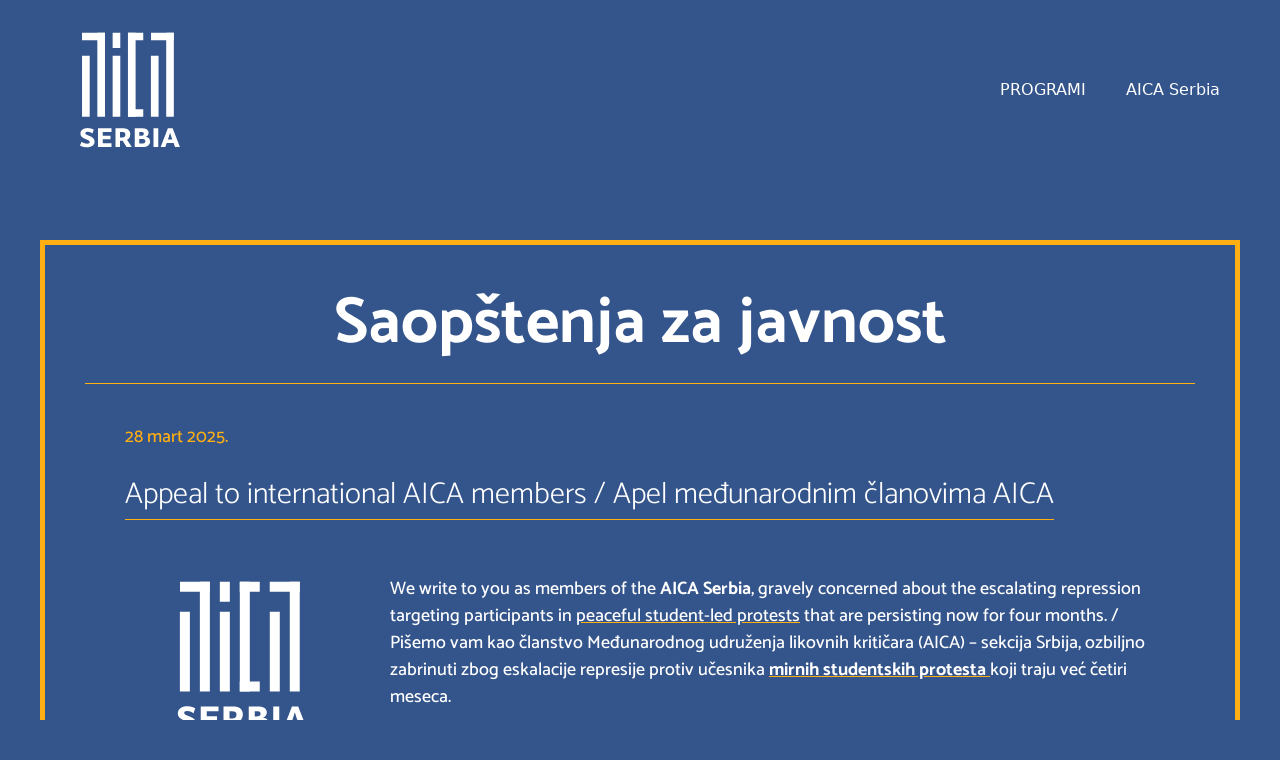

--- FILE ---
content_type: text/html; charset=UTF-8
request_url: https://aicaserbia.org/aica-saopstenja/
body_size: 50192
content:
<!DOCTYPE html>
<html lang="en-US">
<head>

<meta charset="utf-8"><meta name='robots' content='index, follow, max-image-preview:large, max-snippet:-1, max-video-preview:-1' />
<style>img:is([sizes="auto" i],[sizes^="auto," i]){contain-intrinsic-size:3000px 1500px}</style>
<meta name="viewport" content="width=device-width, initial-scale=1">

<title>AICA Serbia: SAOPŠTENJA - AICA Serbia</title>
<meta name="description" content="Zvanična saopštenja - Međunarodno udruženje likovnih kritičara AICA – sekcija Srbija." />
<link rel="canonical" href="https://aicaserbia.org/aica-saopstenja/" />
<meta property="og:locale" content="en_US" />
<meta property="og:type" content="article" />
<meta property="og:title" content="AICA Serbia: SAOPŠTENJA - AICA Serbia" />
<meta property="og:description" content="Zvanična saopštenja - Međunarodno udruženje likovnih kritičara AICA – sekcija Srbija." />
<meta property="og:url" content="https://aicaserbia.org/aica-saopstenja/" />
<meta property="og:site_name" content="AICA Serbia" />
<meta property="article:publisher" content="https://www.facebook.com/AICASerbia" />
<meta property="article:modified_time" content="2025-03-30T14:33:43+00:00" />
<meta property="og:image" content="https://aicaserbia.org/wp-content/uploads/2021/06/AICA-Serbia-logo-V1.jpg" />
<meta property="og:image:width" content="800" />
<meta property="og:image:height" content="800" />
<meta property="og:image:type" content="image/jpeg" />
<meta name="twitter:card" content="summary_large_image" />
<meta name="twitter:label1" content="Est. reading time" />
<meta name="twitter:data1" content="20 minutes" />
<script type="application/ld+json" class="yoast-schema-graph">{"@context":"https://schema.org","@graph":[{"@type":"WebPage","@id":"https://aicaserbia.org/aica-saopstenja/","url":"https://aicaserbia.org/aica-saopstenja/","name":"AICA Serbia: SAOPŠTENJA - AICA Serbia","isPartOf":{"@id":"https://aicaserbia.org/#website"},"primaryImageOfPage":{"@id":"https://aicaserbia.org/aica-saopstenja/#primaryimage"},"image":{"@id":"https://aicaserbia.org/aica-saopstenja/#primaryimage"},"thumbnailUrl":"https://aicaserbia.org/wp-content/uploads/2021/06/AICA-Serbia-logo-V1.jpg","datePublished":"2021-03-21T15:41:34+00:00","dateModified":"2025-03-30T14:33:43+00:00","description":"Zvanična saopštenja - Međunarodno udruženje likovnih kritičara AICA – sekcija Srbija.","breadcrumb":{"@id":"https://aicaserbia.org/aica-saopstenja/#breadcrumb"},"inLanguage":"en-US","potentialAction":[{"@type":"ReadAction","target":["https://aicaserbia.org/aica-saopstenja/"]}]},{"@type":"ImageObject","inLanguage":"en-US","@id":"https://aicaserbia.org/aica-saopstenja/#primaryimage","url":"https://aicaserbia.org/wp-content/uploads/2021/06/AICA-Serbia-logo-V1.jpg","contentUrl":"https://aicaserbia.org/wp-content/uploads/2021/06/AICA-Serbia-logo-V1.jpg","width":800,"height":800,"caption":"AICA logo"},{"@type":"BreadcrumbList","@id":"https://aicaserbia.org/aica-saopstenja/#breadcrumb","itemListElement":[{"@type":"ListItem","position":1,"name":"Home","item":"https://aicaserbia.org/"},{"@type":"ListItem","position":2,"name":"AICA Serbia: SAOPŠTENJA"}]},{"@type":"WebSite","@id":"https://aicaserbia.org/#website","url":"https://aicaserbia.org/","name":"AICA Serbia","description":"Međunarodno udruženje likovnih kritičara / sekcija Srbija","publisher":{"@id":"https://aicaserbia.org/#organization"},"potentialAction":[{"@type":"SearchAction","target":{"@type":"EntryPoint","urlTemplate":"https://aicaserbia.org/?s={search_term_string}"},"query-input":{"@type":"PropertyValueSpecification","valueRequired":true,"valueName":"search_term_string"}}],"inLanguage":"en-US"},{"@type":"Organization","@id":"https://aicaserbia.org/#organization","name":"AICA Serbia","url":"https://aicaserbia.org/","logo":{"@type":"ImageObject","inLanguage":"en-US","@id":"https://aicaserbia.org/#/schema/logo/image/","url":"https://aicaserbia.org/wp-content/uploads/2021/06/AICA-Serbia-logo-V1.jpg","contentUrl":"https://aicaserbia.org/wp-content/uploads/2021/06/AICA-Serbia-logo-V1.jpg","width":800,"height":800,"caption":"AICA Serbia"},"image":{"@id":"https://aicaserbia.org/#/schema/logo/image/"},"sameAs":["https://www.facebook.com/AICASerbia","https://www.youtube.com/channel/UCMjIsKCCemyDQSEkNXnF_tw"]}]}</script>

<link href='https://fonts.gstatic.com' crossorigin rel='preconnect' />
<link href='https://fonts.googleapis.com' crossorigin rel='preconnect' />
<link rel="alternate" type="application/rss+xml" title="AICA Serbia &raquo; Feed" href="https://aicaserbia.org/feed/" />
<link rel="alternate" type="application/rss+xml" title="AICA Serbia &raquo; Comments Feed" href="https://aicaserbia.org/comments/feed/" />
<script type="text/phast">window._wpemojiSettings={"baseUrl":"https:\/\/s.w.org\/images\/core\/emoji\/16.0.1\/72x72\/","ext":".png","svgUrl":"https:\/\/s.w.org\/images\/core\/emoji\/16.0.1\/svg\/","svgExt":".svg","source":{"concatemoji":"https:\/\/aicaserbia.org\/wp-includes\/js\/wp-emoji-release.min.js?ver=6.8.3"}};

!function(s,n){var o,i,e;function c(e){try{var t={supportTests:e,timestamp:(new Date).valueOf()};sessionStorage.setItem(o,JSON.stringify(t))}catch(e){}}function p(e,t,n){e.clearRect(0,0,e.canvas.width,e.canvas.height),e.fillText(t,0,0);var t=new Uint32Array(e.getImageData(0,0,e.canvas.width,e.canvas.height).data),a=(e.clearRect(0,0,e.canvas.width,e.canvas.height),e.fillText(n,0,0),new Uint32Array(e.getImageData(0,0,e.canvas.width,e.canvas.height).data));return t.every(function(e,t){return e===a[t]})}function u(e,t){e.clearRect(0,0,e.canvas.width,e.canvas.height),e.fillText(t,0,0);for(var n=e.getImageData(16,16,1,1),a=0;a<n.data.length;a++)if(0!==n.data[a])return!1;return!0}function f(e,t,n,a){switch(t){case"flag":return n(e,"\ud83c\udff3\ufe0f\u200d\u26a7\ufe0f","\ud83c\udff3\ufe0f\u200b\u26a7\ufe0f")?!1:!n(e,"\ud83c\udde8\ud83c\uddf6","\ud83c\udde8\u200b\ud83c\uddf6")&&!n(e,"\ud83c\udff4\udb40\udc67\udb40\udc62\udb40\udc65\udb40\udc6e\udb40\udc67\udb40\udc7f","\ud83c\udff4\u200b\udb40\udc67\u200b\udb40\udc62\u200b\udb40\udc65\u200b\udb40\udc6e\u200b\udb40\udc67\u200b\udb40\udc7f");case"emoji":return!a(e,"\ud83e\udedf")}return!1}function g(e,t,n,a){var r="undefined"!=typeof WorkerGlobalScope&&self instanceof WorkerGlobalScope?new OffscreenCanvas(300,150):s.createElement("canvas"),o=r.getContext("2d",{willReadFrequently:!0}),i=(o.textBaseline="top",o.font="600 32px Arial",{});return e.forEach(function(e){i[e]=t(o,e,n,a)}),i}function t(e){var t=s.createElement("script");t.src=e,t.defer=!0,s.head.appendChild(t)}"undefined"!=typeof Promise&&(o="wpEmojiSettingsSupports",i=["flag","emoji"],n.supports={everything:!0,everythingExceptFlag:!0},e=new Promise(function(e){s.addEventListener("DOMContentLoaded",e,{once:!0})}),new Promise(function(t){var n=function(){try{var e=JSON.parse(sessionStorage.getItem(o));if("object"==typeof e&&"number"==typeof e.timestamp&&(new Date).valueOf()<e.timestamp+604800&&"object"==typeof e.supportTests)return e.supportTests}catch(e){}return null}();if(!n){if("undefined"!=typeof Worker&&"undefined"!=typeof OffscreenCanvas&&"undefined"!=typeof URL&&URL.createObjectURL&&"undefined"!=typeof Blob)try{var e="postMessage("+g.toString()+"("+[JSON.stringify(i),f.toString(),p.toString(),u.toString()].join(",")+"));",a=new Blob([e],{type:"text/javascript"}),r=new Worker(URL.createObjectURL(a),{name:"wpTestEmojiSupports"});return void(r.onmessage=function(e){c(n=e.data),r.terminate(),t(n)})}catch(e){}c(n=g(i,f,p,u))}t(n)}).then(function(e){for(var t in e)n.supports[t]=e[t],n.supports.everything=n.supports.everything&&n.supports[t],"flag"!==t&&(n.supports.everythingExceptFlag=n.supports.everythingExceptFlag&&n.supports[t]);n.supports.everythingExceptFlag=n.supports.everythingExceptFlag&&!n.supports.flag,n.DOMReady=!1,n.readyCallback=function(){n.DOMReady=!0}}).then(function(){return e}).then(function(){var e;n.supports.everything||(n.readyCallback(),(e=n.source||{}).concatemoji?t(e.concatemoji):e.wpemoji&&e.twemoji&&(t(e.twemoji),t(e.wpemoji)))}))}((window,document),window._wpemojiSettings);</script>
<style data-phast-ie-fallback-url="https://fonts.googleapis.com/css?family=Catamaran:100,200,300,regular,500,600,700,800,900">@font-face{font-display:swap;font-family:'Catamaran';font-style:normal;font-weight:100;src:url(https://fonts.gstatic.com/s/catamaran/v28/o-0bIpQoyXQa2RxT7-5B6Ryxs2E_6n1iPHjc5bjdu2ui.woff2) format('woff2');unicode-range:U+0964-0965,U+0B82-0BFA,U+200C-200D,U+20B9,U+25CC;}@font-face{font-display:swap;font-family:'Catamaran';font-style:normal;font-weight:100;src:url(https://fonts.gstatic.com/s/catamaran/v28/o-0bIpQoyXQa2RxT7-5B6Ryxs2E_6n1iPHjc5aDdu2ui.woff2) format('woff2');unicode-range:U+0100-02BA,U+02BD-02C5,U+02C7-02CC,U+02CE-02D7,U+02DD-02FF,U+0304,U+0308,U+0329,U+1D00-1DBF,U+1E00-1E9F,U+1EF2-1EFF,U+2020,U+20A0-20AB,U+20AD-20C0,U+2113,U+2C60-2C7F,U+A720-A7FF;}@font-face{font-display:swap;font-family:'Catamaran';font-style:normal;font-weight:100;src:url(https://fonts.gstatic.com/s/catamaran/v28/o-0bIpQoyXQa2RxT7-5B6Ryxs2E_6n1iPHjc5a7duw.woff2) format('woff2');unicode-range:U+0000-00FF,U+0131,U+0152-0153,U+02BB-02BC,U+02C6,U+02DA,U+02DC,U+0304,U+0308,U+0329,U+2000-206F,U+20AC,U+2122,U+2191,U+2193,U+2212,U+2215,U+FEFF,U+FFFD;}@font-face{font-display:swap;font-family:'Catamaran';font-style:normal;font-weight:200;src:url(https://fonts.gstatic.com/s/catamaran/v28/o-0bIpQoyXQa2RxT7-5B6Ryxs2E_6n1iPPjd5bjdu2ui.woff2) format('woff2');unicode-range:U+0964-0965,U+0B82-0BFA,U+200C-200D,U+20B9,U+25CC;}@font-face{font-display:swap;font-family:'Catamaran';font-style:normal;font-weight:200;src:url(https://fonts.gstatic.com/s/catamaran/v28/o-0bIpQoyXQa2RxT7-5B6Ryxs2E_6n1iPPjd5aDdu2ui.woff2) format('woff2');unicode-range:U+0100-02BA,U+02BD-02C5,U+02C7-02CC,U+02CE-02D7,U+02DD-02FF,U+0304,U+0308,U+0329,U+1D00-1DBF,U+1E00-1E9F,U+1EF2-1EFF,U+2020,U+20A0-20AB,U+20AD-20C0,U+2113,U+2C60-2C7F,U+A720-A7FF;}@font-face{font-display:swap;font-family:'Catamaran';font-style:normal;font-weight:200;src:url(https://fonts.gstatic.com/s/catamaran/v28/o-0bIpQoyXQa2RxT7-5B6Ryxs2E_6n1iPPjd5a7duw.woff2) format('woff2');unicode-range:U+0000-00FF,U+0131,U+0152-0153,U+02BB-02BC,U+02C6,U+02DA,U+02DC,U+0304,U+0308,U+0329,U+2000-206F,U+20AC,U+2122,U+2191,U+2193,U+2212,U+2215,U+FEFF,U+FFFD;}@font-face{font-display:swap;font-family:'Catamaran';font-style:normal;font-weight:300;src:url(https://fonts.gstatic.com/s/catamaran/v28/o-0bIpQoyXQa2RxT7-5B6Ryxs2E_6n1iPCbd5bjdu2ui.woff2) format('woff2');unicode-range:U+0964-0965,U+0B82-0BFA,U+200C-200D,U+20B9,U+25CC;}@font-face{font-display:swap;font-family:'Catamaran';font-style:normal;font-weight:300;src:url(https://fonts.gstatic.com/s/catamaran/v28/o-0bIpQoyXQa2RxT7-5B6Ryxs2E_6n1iPCbd5aDdu2ui.woff2) format('woff2');unicode-range:U+0100-02BA,U+02BD-02C5,U+02C7-02CC,U+02CE-02D7,U+02DD-02FF,U+0304,U+0308,U+0329,U+1D00-1DBF,U+1E00-1E9F,U+1EF2-1EFF,U+2020,U+20A0-20AB,U+20AD-20C0,U+2113,U+2C60-2C7F,U+A720-A7FF;}@font-face{font-display:swap;font-family:'Catamaran';font-style:normal;font-weight:300;src:url(https://fonts.gstatic.com/s/catamaran/v28/o-0bIpQoyXQa2RxT7-5B6Ryxs2E_6n1iPCbd5a7duw.woff2) format('woff2');unicode-range:U+0000-00FF,U+0131,U+0152-0153,U+02BB-02BC,U+02C6,U+02DA,U+02DC,U+0304,U+0308,U+0329,U+2000-206F,U+20AC,U+2122,U+2191,U+2193,U+2212,U+2215,U+FEFF,U+FFFD;}@font-face{font-display:swap;font-family:'Catamaran';font-style:normal;font-weight:400;src:url(https://fonts.gstatic.com/s/catamaran/v28/o-0bIpQoyXQa2RxT7-5B6Ryxs2E_6n1iPHjd5bjdu2ui.woff2) format('woff2');unicode-range:U+0964-0965,U+0B82-0BFA,U+200C-200D,U+20B9,U+25CC;}@font-face{font-display:swap;font-family:'Catamaran';font-style:normal;font-weight:400;src:url(https://fonts.gstatic.com/s/catamaran/v28/o-0bIpQoyXQa2RxT7-5B6Ryxs2E_6n1iPHjd5aDdu2ui.woff2) format('woff2');unicode-range:U+0100-02BA,U+02BD-02C5,U+02C7-02CC,U+02CE-02D7,U+02DD-02FF,U+0304,U+0308,U+0329,U+1D00-1DBF,U+1E00-1E9F,U+1EF2-1EFF,U+2020,U+20A0-20AB,U+20AD-20C0,U+2113,U+2C60-2C7F,U+A720-A7FF;}@font-face{font-display:swap;font-family:'Catamaran';font-style:normal;font-weight:400;src:url(https://fonts.gstatic.com/s/catamaran/v28/o-0bIpQoyXQa2RxT7-5B6Ryxs2E_6n1iPHjd5a7duw.woff2) format('woff2');unicode-range:U+0000-00FF,U+0131,U+0152-0153,U+02BB-02BC,U+02C6,U+02DA,U+02DC,U+0304,U+0308,U+0329,U+2000-206F,U+20AC,U+2122,U+2191,U+2193,U+2212,U+2215,U+FEFF,U+FFFD;}@font-face{font-display:swap;font-family:'Catamaran';font-style:normal;font-weight:500;src:url(https://fonts.gstatic.com/s/catamaran/v28/o-0bIpQoyXQa2RxT7-5B6Ryxs2E_6n1iPErd5bjdu2ui.woff2) format('woff2');unicode-range:U+0964-0965,U+0B82-0BFA,U+200C-200D,U+20B9,U+25CC;}@font-face{font-display:swap;font-family:'Catamaran';font-style:normal;font-weight:500;src:url(https://fonts.gstatic.com/s/catamaran/v28/o-0bIpQoyXQa2RxT7-5B6Ryxs2E_6n1iPErd5aDdu2ui.woff2) format('woff2');unicode-range:U+0100-02BA,U+02BD-02C5,U+02C7-02CC,U+02CE-02D7,U+02DD-02FF,U+0304,U+0308,U+0329,U+1D00-1DBF,U+1E00-1E9F,U+1EF2-1EFF,U+2020,U+20A0-20AB,U+20AD-20C0,U+2113,U+2C60-2C7F,U+A720-A7FF;}@font-face{font-display:swap;font-family:'Catamaran';font-style:normal;font-weight:500;src:url(https://fonts.gstatic.com/s/catamaran/v28/o-0bIpQoyXQa2RxT7-5B6Ryxs2E_6n1iPErd5a7duw.woff2) format('woff2');unicode-range:U+0000-00FF,U+0131,U+0152-0153,U+02BB-02BC,U+02C6,U+02DA,U+02DC,U+0304,U+0308,U+0329,U+2000-206F,U+20AC,U+2122,U+2191,U+2193,U+2212,U+2215,U+FEFF,U+FFFD;}@font-face{font-display:swap;font-family:'Catamaran';font-style:normal;font-weight:600;src:url(https://fonts.gstatic.com/s/catamaran/v28/o-0bIpQoyXQa2RxT7-5B6Ryxs2E_6n1iPKba5bjdu2ui.woff2) format('woff2');unicode-range:U+0964-0965,U+0B82-0BFA,U+200C-200D,U+20B9,U+25CC;}@font-face{font-display:swap;font-family:'Catamaran';font-style:normal;font-weight:600;src:url(https://fonts.gstatic.com/s/catamaran/v28/o-0bIpQoyXQa2RxT7-5B6Ryxs2E_6n1iPKba5aDdu2ui.woff2) format('woff2');unicode-range:U+0100-02BA,U+02BD-02C5,U+02C7-02CC,U+02CE-02D7,U+02DD-02FF,U+0304,U+0308,U+0329,U+1D00-1DBF,U+1E00-1E9F,U+1EF2-1EFF,U+2020,U+20A0-20AB,U+20AD-20C0,U+2113,U+2C60-2C7F,U+A720-A7FF;}@font-face{font-display:swap;font-family:'Catamaran';font-style:normal;font-weight:600;src:url(https://fonts.gstatic.com/s/catamaran/v28/o-0bIpQoyXQa2RxT7-5B6Ryxs2E_6n1iPKba5a7duw.woff2) format('woff2');unicode-range:U+0000-00FF,U+0131,U+0152-0153,U+02BB-02BC,U+02C6,U+02DA,U+02DC,U+0304,U+0308,U+0329,U+2000-206F,U+20AC,U+2122,U+2191,U+2193,U+2212,U+2215,U+FEFF,U+FFFD;}@font-face{font-display:swap;font-family:'Catamaran';font-style:normal;font-weight:700;src:url(https://fonts.gstatic.com/s/catamaran/v28/o-0bIpQoyXQa2RxT7-5B6Ryxs2E_6n1iPJ_a5bjdu2ui.woff2) format('woff2');unicode-range:U+0964-0965,U+0B82-0BFA,U+200C-200D,U+20B9,U+25CC;}@font-face{font-display:swap;font-family:'Catamaran';font-style:normal;font-weight:700;src:url(https://fonts.gstatic.com/s/catamaran/v28/o-0bIpQoyXQa2RxT7-5B6Ryxs2E_6n1iPJ_a5aDdu2ui.woff2) format('woff2');unicode-range:U+0100-02BA,U+02BD-02C5,U+02C7-02CC,U+02CE-02D7,U+02DD-02FF,U+0304,U+0308,U+0329,U+1D00-1DBF,U+1E00-1E9F,U+1EF2-1EFF,U+2020,U+20A0-20AB,U+20AD-20C0,U+2113,U+2C60-2C7F,U+A720-A7FF;}@font-face{font-display:swap;font-family:'Catamaran';font-style:normal;font-weight:700;src:url(https://fonts.gstatic.com/s/catamaran/v28/o-0bIpQoyXQa2RxT7-5B6Ryxs2E_6n1iPJ_a5a7duw.woff2) format('woff2');unicode-range:U+0000-00FF,U+0131,U+0152-0153,U+02BB-02BC,U+02C6,U+02DA,U+02DC,U+0304,U+0308,U+0329,U+2000-206F,U+20AC,U+2122,U+2191,U+2193,U+2212,U+2215,U+FEFF,U+FFFD;}@font-face{font-display:swap;font-family:'Catamaran';font-style:normal;font-weight:800;src:url(https://fonts.gstatic.com/s/catamaran/v28/o-0bIpQoyXQa2RxT7-5B6Ryxs2E_6n1iPPja5bjdu2ui.woff2) format('woff2');unicode-range:U+0964-0965,U+0B82-0BFA,U+200C-200D,U+20B9,U+25CC;}@font-face{font-display:swap;font-family:'Catamaran';font-style:normal;font-weight:800;src:url(https://fonts.gstatic.com/s/catamaran/v28/o-0bIpQoyXQa2RxT7-5B6Ryxs2E_6n1iPPja5aDdu2ui.woff2) format('woff2');unicode-range:U+0100-02BA,U+02BD-02C5,U+02C7-02CC,U+02CE-02D7,U+02DD-02FF,U+0304,U+0308,U+0329,U+1D00-1DBF,U+1E00-1E9F,U+1EF2-1EFF,U+2020,U+20A0-20AB,U+20AD-20C0,U+2113,U+2C60-2C7F,U+A720-A7FF;}@font-face{font-display:swap;font-family:'Catamaran';font-style:normal;font-weight:800;src:url(https://fonts.gstatic.com/s/catamaran/v28/o-0bIpQoyXQa2RxT7-5B6Ryxs2E_6n1iPPja5a7duw.woff2) format('woff2');unicode-range:U+0000-00FF,U+0131,U+0152-0153,U+02BB-02BC,U+02C6,U+02DA,U+02DC,U+0304,U+0308,U+0329,U+2000-206F,U+20AC,U+2122,U+2191,U+2193,U+2212,U+2215,U+FEFF,U+FFFD;}@font-face{font-display:swap;font-family:'Catamaran';font-style:normal;font-weight:900;src:url(https://fonts.gstatic.com/s/catamaran/v28/o-0bIpQoyXQa2RxT7-5B6Ryxs2E_6n1iPNHa5bjdu2ui.woff2) format('woff2');unicode-range:U+0964-0965,U+0B82-0BFA,U+200C-200D,U+20B9,U+25CC;}@font-face{font-display:swap;font-family:'Catamaran';font-style:normal;font-weight:900;src:url(https://fonts.gstatic.com/s/catamaran/v28/o-0bIpQoyXQa2RxT7-5B6Ryxs2E_6n1iPNHa5aDdu2ui.woff2) format('woff2');unicode-range:U+0100-02BA,U+02BD-02C5,U+02C7-02CC,U+02CE-02D7,U+02DD-02FF,U+0304,U+0308,U+0329,U+1D00-1DBF,U+1E00-1E9F,U+1EF2-1EFF,U+2020,U+20A0-20AB,U+20AD-20C0,U+2113,U+2C60-2C7F,U+A720-A7FF;}@font-face{font-display:swap;font-family:'Catamaran';font-style:normal;font-weight:900;src:url(https://fonts.gstatic.com/s/catamaran/v28/o-0bIpQoyXQa2RxT7-5B6Ryxs2E_6n1iPNHa5a7duw.woff2) format('woff2');unicode-range:U+0000-00FF,U+0131,U+0152-0153,U+02BB-02BC,U+02C6,U+02DA,U+02DC,U+0304,U+0308,U+0329,U+2000-206F,U+20AC,U+2122,U+2191,U+2193,U+2212,U+2215,U+FEFF,U+FFFD;}</style>
<style id="wp-emoji-styles-inline-css">img.wp-smiley,img.emoji{display:inline !important;border:none !important;box-shadow:none !important;height:1em !important;width:1em !important;margin:0 0.07em !important;vertical-align:-0.1em !important;background:none !important;padding:0 !important;}</style>
<style data-phast-original-src="https://aicaserbia.org/wp-includes/css/dist/block-library/style.min.css?ver=6.8.3" data-phast-params='{"ref":"RDmr75FP2jo"}'>@charset "UTF-8";.wp-block-audio :where(figcaption){margin-bottom:1em;margin-top:.5em}:where(.wp-block-button__link){border-radius:9999px;box-shadow:none;padding:calc(.667em + 2px) calc(1.333em + 2px);text-decoration:none}.wp-block-button[style*=text-decoration] .wp-block-button__link{text-decoration:inherit}:root :where(.wp-block-button .wp-block-button__link.is-style-outline),:root :where(.wp-block-button.is-style-outline>.wp-block-button__link){border:2px solid;padding:.667em 1.333em}:root :where(.wp-block-button .wp-block-button__link.is-style-outline:not(.has-text-color)),:root :where(.wp-block-button.is-style-outline>.wp-block-button__link:not(.has-text-color)){color:currentColor}:root :where(.wp-block-button .wp-block-button__link.is-style-outline:not(.has-background)),:root :where(.wp-block-button.is-style-outline>.wp-block-button__link:not(.has-background)){background-color:initial;background-image:none}.wp-block-buttons:not(.is-content-justification-space-between,.is-content-justification-right,.is-content-justification-left,.is-content-justification-center) .wp-block-button.aligncenter{margin-left:auto;margin-right:auto;width:100%}.wp-block-buttons[style*=text-decoration] .wp-block-button,.wp-block-buttons[style*=text-decoration] .wp-block-button__link{text-decoration:inherit}.wp-block-calendar table:where(:not(.has-text-color)){color:#40464d}.wp-block-calendar table:where(:not(.has-text-color)) td,.wp-block-calendar table:where(:not(.has-text-color)) th{border-color:#ddd}:where(.wp-block-calendar table:not(.has-background) th){background:#ddd}@media (max-width:781px){.wp-block-columns:not(.is-not-stacked-on-mobile)>.wp-block-column{flex-basis:100%!important}}@media (min-width:782px){.wp-block-columns:not(.is-not-stacked-on-mobile)>.wp-block-column{flex-basis:0;flex-grow:1}.wp-block-columns:not(.is-not-stacked-on-mobile)>.wp-block-column[style*=flex-basis]{flex-grow:0}}.wp-block-columns.is-not-stacked-on-mobile>.wp-block-column[style*=flex-basis]{flex-grow:0}:where(.wp-block-columns){margin-bottom:1.75em}:where(.wp-block-columns.has-background){padding:1.25em 2.375em}.wp-block-post-comments .comment-form input:not([type=submit]):not([type=checkbox]),.wp-block-post-comments .comment-form textarea{box-sizing:border-box;display:block;width:100%}.wp-block-post-comments .comment-reply-title :where(small){font-size:var(--wp--preset--font-size--medium,smaller);margin-left:.5em}.wp-block-post-comments input:not([type=submit]),.wp-block-post-comments textarea{border:1px solid #949494;font-family:inherit;font-size:1em}.wp-block-post-comments input:not([type=submit]):not([type=checkbox]),.wp-block-post-comments textarea{padding:calc(.667em + 2px)}:where(.wp-block-post-comments input[type=submit]){border:none}.wp-block-comments-pagination .wp-block-comments-pagination-previous-arrow:not(.is-arrow-chevron){transform:scaleX(1)}.wp-block-comments-pagination .wp-block-comments-pagination-next-arrow:not(.is-arrow-chevron){transform:scaleX(1)}.wp-block-cover .has-background-dim:not([class*=-background-color]),.wp-block-cover-image .has-background-dim:not([class*=-background-color]),.wp-block-cover-image.has-background-dim:not([class*=-background-color]),.wp-block-cover.has-background-dim:not([class*=-background-color]){background-color:#000}.wp-block-cover .wp-block-cover__background,.wp-block-cover .wp-block-cover__gradient-background,.wp-block-cover-image .wp-block-cover__background,.wp-block-cover-image .wp-block-cover__gradient-background,.wp-block-cover-image.has-background-dim:not(.has-background-gradient):before,.wp-block-cover.has-background-dim:not(.has-background-gradient):before{bottom:0;left:0;opacity:.5;position:absolute;right:0;top:0}.wp-block-cover-image.has-background-dim.has-background-dim-10 .wp-block-cover__background,.wp-block-cover-image.has-background-dim.has-background-dim-10 .wp-block-cover__gradient-background,.wp-block-cover-image.has-background-dim.has-background-dim-10:not(.has-background-gradient):before,.wp-block-cover.has-background-dim.has-background-dim-10 .wp-block-cover__background,.wp-block-cover.has-background-dim.has-background-dim-10 .wp-block-cover__gradient-background,.wp-block-cover.has-background-dim.has-background-dim-10:not(.has-background-gradient):before{opacity:.1}.wp-block-cover-image.has-background-dim.has-background-dim-20 .wp-block-cover__background,.wp-block-cover-image.has-background-dim.has-background-dim-20 .wp-block-cover__gradient-background,.wp-block-cover-image.has-background-dim.has-background-dim-20:not(.has-background-gradient):before,.wp-block-cover.has-background-dim.has-background-dim-20 .wp-block-cover__background,.wp-block-cover.has-background-dim.has-background-dim-20 .wp-block-cover__gradient-background,.wp-block-cover.has-background-dim.has-background-dim-20:not(.has-background-gradient):before{opacity:.2}.wp-block-cover-image.has-background-dim.has-background-dim-30 .wp-block-cover__background,.wp-block-cover-image.has-background-dim.has-background-dim-30 .wp-block-cover__gradient-background,.wp-block-cover-image.has-background-dim.has-background-dim-30:not(.has-background-gradient):before,.wp-block-cover.has-background-dim.has-background-dim-30 .wp-block-cover__background,.wp-block-cover.has-background-dim.has-background-dim-30 .wp-block-cover__gradient-background,.wp-block-cover.has-background-dim.has-background-dim-30:not(.has-background-gradient):before{opacity:.3}.wp-block-cover-image.has-background-dim.has-background-dim-40 .wp-block-cover__background,.wp-block-cover-image.has-background-dim.has-background-dim-40 .wp-block-cover__gradient-background,.wp-block-cover-image.has-background-dim.has-background-dim-40:not(.has-background-gradient):before,.wp-block-cover.has-background-dim.has-background-dim-40 .wp-block-cover__background,.wp-block-cover.has-background-dim.has-background-dim-40 .wp-block-cover__gradient-background,.wp-block-cover.has-background-dim.has-background-dim-40:not(.has-background-gradient):before{opacity:.4}.wp-block-cover-image.has-background-dim.has-background-dim-50 .wp-block-cover__background,.wp-block-cover-image.has-background-dim.has-background-dim-50 .wp-block-cover__gradient-background,.wp-block-cover-image.has-background-dim.has-background-dim-50:not(.has-background-gradient):before,.wp-block-cover.has-background-dim.has-background-dim-50 .wp-block-cover__background,.wp-block-cover.has-background-dim.has-background-dim-50 .wp-block-cover__gradient-background,.wp-block-cover.has-background-dim.has-background-dim-50:not(.has-background-gradient):before{opacity:.5}.wp-block-cover-image.has-background-dim.has-background-dim-60 .wp-block-cover__background,.wp-block-cover-image.has-background-dim.has-background-dim-60 .wp-block-cover__gradient-background,.wp-block-cover-image.has-background-dim.has-background-dim-60:not(.has-background-gradient):before,.wp-block-cover.has-background-dim.has-background-dim-60 .wp-block-cover__background,.wp-block-cover.has-background-dim.has-background-dim-60 .wp-block-cover__gradient-background,.wp-block-cover.has-background-dim.has-background-dim-60:not(.has-background-gradient):before{opacity:.6}.wp-block-cover-image.has-background-dim.has-background-dim-70 .wp-block-cover__background,.wp-block-cover-image.has-background-dim.has-background-dim-70 .wp-block-cover__gradient-background,.wp-block-cover-image.has-background-dim.has-background-dim-70:not(.has-background-gradient):before,.wp-block-cover.has-background-dim.has-background-dim-70 .wp-block-cover__background,.wp-block-cover.has-background-dim.has-background-dim-70 .wp-block-cover__gradient-background,.wp-block-cover.has-background-dim.has-background-dim-70:not(.has-background-gradient):before{opacity:.7}.wp-block-cover-image.has-background-dim.has-background-dim-80 .wp-block-cover__background,.wp-block-cover-image.has-background-dim.has-background-dim-80 .wp-block-cover__gradient-background,.wp-block-cover-image.has-background-dim.has-background-dim-80:not(.has-background-gradient):before,.wp-block-cover.has-background-dim.has-background-dim-80 .wp-block-cover__background,.wp-block-cover.has-background-dim.has-background-dim-80 .wp-block-cover__gradient-background,.wp-block-cover.has-background-dim.has-background-dim-80:not(.has-background-gradient):before{opacity:.8}.wp-block-cover-image.has-background-dim.has-background-dim-90 .wp-block-cover__background,.wp-block-cover-image.has-background-dim.has-background-dim-90 .wp-block-cover__gradient-background,.wp-block-cover-image.has-background-dim.has-background-dim-90:not(.has-background-gradient):before,.wp-block-cover.has-background-dim.has-background-dim-90 .wp-block-cover__background,.wp-block-cover.has-background-dim.has-background-dim-90 .wp-block-cover__gradient-background,.wp-block-cover.has-background-dim.has-background-dim-90:not(.has-background-gradient):before{opacity:.9}.wp-block-cover-image.has-background-dim.has-background-dim-100 .wp-block-cover__background,.wp-block-cover-image.has-background-dim.has-background-dim-100 .wp-block-cover__gradient-background,.wp-block-cover-image.has-background-dim.has-background-dim-100:not(.has-background-gradient):before,.wp-block-cover.has-background-dim.has-background-dim-100 .wp-block-cover__background,.wp-block-cover.has-background-dim.has-background-dim-100 .wp-block-cover__gradient-background,.wp-block-cover.has-background-dim.has-background-dim-100:not(.has-background-gradient):before{opacity:1}@supports (-webkit-touch-callout:inherit){}:where(.wp-block-cover-image:not(.has-text-color)),:where(.wp-block-cover:not(.has-text-color)){color:#fff}:where(.wp-block-cover-image.is-light:not(.has-text-color)),:where(.wp-block-cover.is-light:not(.has-text-color)){color:#000}:root :where(.wp-block-cover h1:not(.has-text-color)),:root :where(.wp-block-cover h2:not(.has-text-color)),:root :where(.wp-block-cover h3:not(.has-text-color)),:root :where(.wp-block-cover h4:not(.has-text-color)),:root :where(.wp-block-cover h5:not(.has-text-color)),:root :where(.wp-block-cover h6:not(.has-text-color)),:root :where(.wp-block-cover p:not(.has-text-color)){color:inherit}body:not(.editor-styles-wrapper) .wp-block-cover:not(.wp-block-cover:has(.wp-block-cover__background+.wp-block-cover__inner-container)) .wp-block-cover__image-background,body:not(.editor-styles-wrapper) .wp-block-cover:not(.wp-block-cover:has(.wp-block-cover__background+.wp-block-cover__inner-container)) .wp-block-cover__video-background{z-index:0}body:not(.editor-styles-wrapper) .wp-block-cover:not(.wp-block-cover:has(.wp-block-cover__background+.wp-block-cover__inner-container)) .wp-block-cover__background,body:not(.editor-styles-wrapper) .wp-block-cover:not(.wp-block-cover:has(.wp-block-cover__background+.wp-block-cover__inner-container)) .wp-block-cover__gradient-background,body:not(.editor-styles-wrapper) .wp-block-cover:not(.wp-block-cover:has(.wp-block-cover__background+.wp-block-cover__inner-container)) .wp-block-cover__inner-container,body:not(.editor-styles-wrapper) .wp-block-cover:not(.wp-block-cover:has(.wp-block-cover__background+.wp-block-cover__inner-container)).has-background-dim:not(.has-background-gradient):before{z-index:1}.has-modal-open body:not(.editor-styles-wrapper) .wp-block-cover:not(.wp-block-cover:has(.wp-block-cover__background+.wp-block-cover__inner-container)) .wp-block-cover__inner-container{z-index:auto}.wp-block-embed.alignleft,.wp-block-embed.alignright,.wp-block[data-align=left]>[data-type="core/embed"],.wp-block[data-align=right]>[data-type="core/embed"]{max-width:360px;width:100%}.wp-block-embed.alignleft .wp-block-embed__wrapper,.wp-block-embed.alignright .wp-block-embed__wrapper,.wp-block[data-align=left]>[data-type="core/embed"] .wp-block-embed__wrapper,.wp-block[data-align=right]>[data-type="core/embed"] .wp-block-embed__wrapper{min-width:280px}.wp-block-embed :where(figcaption){margin-bottom:1em;margin-top:.5em}.wp-block-file:not(.wp-element-button){font-size:.8em}:where(.wp-block-file){margin-bottom:1.5em}:where(.wp-block-file__button){border-radius:2em;display:inline-block;padding:.5em 1em}:where(.wp-block-file__button):is(a):active,:where(.wp-block-file__button):is(a):focus,:where(.wp-block-file__button):is(a):hover,:where(.wp-block-file__button):is(a):visited{box-shadow:none;color:#fff;opacity:.85;text-decoration:none}.wp-block-form-input__label:has(input[type=checkbox]){flex-direction:row;width:fit-content}.wp-block-form-input__label:has(input[type=checkbox]) .wp-block-form-input__label-content{margin:0}.wp-block-form-input__label:has(.wp-block-form-input__label-content+input[type=checkbox]){flex-direction:row-reverse}.wp-block-form-input__input[type=date],.wp-block-form-input__input[type=datetime-local],.wp-block-form-input__input[type=datetime],.wp-block-form-input__input[type=email],.wp-block-form-input__input[type=month],.wp-block-form-input__input[type=number],.wp-block-form-input__input[type=password],.wp-block-form-input__input[type=search],.wp-block-form-input__input[type=tel],.wp-block-form-input__input[type=text],.wp-block-form-input__input[type=time],.wp-block-form-input__input[type=url],.wp-block-form-input__input[type=week]{border:1px solid;line-height:2;min-height:2em}.blocks-gallery-grid:not(.has-nested-images),.wp-block-gallery:not(.has-nested-images){display:flex;flex-wrap:wrap;list-style-type:none;margin:0;padding:0}.blocks-gallery-grid:not(.has-nested-images) .blocks-gallery-image,.blocks-gallery-grid:not(.has-nested-images) .blocks-gallery-item,.wp-block-gallery:not(.has-nested-images) .blocks-gallery-image,.wp-block-gallery:not(.has-nested-images) .blocks-gallery-item{display:flex;flex-direction:column;flex-grow:1;justify-content:center;margin:0 1em 1em 0;position:relative;width:calc(50% - 1em)}.blocks-gallery-grid:not(.has-nested-images) .blocks-gallery-image:nth-of-type(2n),.blocks-gallery-grid:not(.has-nested-images) .blocks-gallery-item:nth-of-type(2n),.wp-block-gallery:not(.has-nested-images) .blocks-gallery-image:nth-of-type(2n),.wp-block-gallery:not(.has-nested-images) .blocks-gallery-item:nth-of-type(2n){margin-right:0}.blocks-gallery-grid:not(.has-nested-images) .blocks-gallery-image figure,.blocks-gallery-grid:not(.has-nested-images) .blocks-gallery-item figure,.wp-block-gallery:not(.has-nested-images) .blocks-gallery-image figure,.wp-block-gallery:not(.has-nested-images) .blocks-gallery-item figure{align-items:flex-end;display:flex;height:100%;justify-content:flex-start;margin:0}.blocks-gallery-grid:not(.has-nested-images) .blocks-gallery-image img,.blocks-gallery-grid:not(.has-nested-images) .blocks-gallery-item img,.wp-block-gallery:not(.has-nested-images) .blocks-gallery-image img,.wp-block-gallery:not(.has-nested-images) .blocks-gallery-item img{display:block;height:auto;max-width:100%;width:auto}.blocks-gallery-grid:not(.has-nested-images) .blocks-gallery-image figcaption,.blocks-gallery-grid:not(.has-nested-images) .blocks-gallery-item figcaption,.wp-block-gallery:not(.has-nested-images) .blocks-gallery-image figcaption,.wp-block-gallery:not(.has-nested-images) .blocks-gallery-item figcaption{background:linear-gradient(0deg,#000000b3,#0000004d 70%,#0000);bottom:0;box-sizing:border-box;color:#fff;font-size:.8em;margin:0;max-height:100%;overflow:auto;padding:3em .77em .7em;position:absolute;text-align:center;width:100%;z-index:2}.blocks-gallery-grid:not(.has-nested-images) .blocks-gallery-image figcaption img,.blocks-gallery-grid:not(.has-nested-images) .blocks-gallery-item figcaption img,.wp-block-gallery:not(.has-nested-images) .blocks-gallery-image figcaption img,.wp-block-gallery:not(.has-nested-images) .blocks-gallery-item figcaption img{display:inline}.blocks-gallery-grid:not(.has-nested-images) figcaption,.wp-block-gallery:not(.has-nested-images) figcaption{flex-grow:1}.blocks-gallery-grid:not(.has-nested-images).is-cropped .blocks-gallery-image a,.blocks-gallery-grid:not(.has-nested-images).is-cropped .blocks-gallery-image img,.blocks-gallery-grid:not(.has-nested-images).is-cropped .blocks-gallery-item a,.blocks-gallery-grid:not(.has-nested-images).is-cropped .blocks-gallery-item img,.wp-block-gallery:not(.has-nested-images).is-cropped .blocks-gallery-image a,.wp-block-gallery:not(.has-nested-images).is-cropped .blocks-gallery-image img,.wp-block-gallery:not(.has-nested-images).is-cropped .blocks-gallery-item a,.wp-block-gallery:not(.has-nested-images).is-cropped .blocks-gallery-item img{flex:1;height:100%;object-fit:cover;width:100%}.blocks-gallery-grid:not(.has-nested-images).columns-1 .blocks-gallery-image,.blocks-gallery-grid:not(.has-nested-images).columns-1 .blocks-gallery-item,.wp-block-gallery:not(.has-nested-images).columns-1 .blocks-gallery-image,.wp-block-gallery:not(.has-nested-images).columns-1 .blocks-gallery-item{margin-right:0;width:100%}@media (min-width:600px){.blocks-gallery-grid:not(.has-nested-images).columns-3 .blocks-gallery-image,.blocks-gallery-grid:not(.has-nested-images).columns-3 .blocks-gallery-item,.wp-block-gallery:not(.has-nested-images).columns-3 .blocks-gallery-image,.wp-block-gallery:not(.has-nested-images).columns-3 .blocks-gallery-item{margin-right:1em;width:calc(33.33333% - .66667em)}.blocks-gallery-grid:not(.has-nested-images).columns-4 .blocks-gallery-image,.blocks-gallery-grid:not(.has-nested-images).columns-4 .blocks-gallery-item,.wp-block-gallery:not(.has-nested-images).columns-4 .blocks-gallery-image,.wp-block-gallery:not(.has-nested-images).columns-4 .blocks-gallery-item{margin-right:1em;width:calc(25% - .75em)}.blocks-gallery-grid:not(.has-nested-images).columns-5 .blocks-gallery-image,.blocks-gallery-grid:not(.has-nested-images).columns-5 .blocks-gallery-item,.wp-block-gallery:not(.has-nested-images).columns-5 .blocks-gallery-image,.wp-block-gallery:not(.has-nested-images).columns-5 .blocks-gallery-item{margin-right:1em;width:calc(20% - .8em)}.blocks-gallery-grid:not(.has-nested-images).columns-6 .blocks-gallery-image,.blocks-gallery-grid:not(.has-nested-images).columns-6 .blocks-gallery-item,.wp-block-gallery:not(.has-nested-images).columns-6 .blocks-gallery-image,.wp-block-gallery:not(.has-nested-images).columns-6 .blocks-gallery-item{margin-right:1em;width:calc(16.66667% - .83333em)}.blocks-gallery-grid:not(.has-nested-images).columns-7 .blocks-gallery-image,.blocks-gallery-grid:not(.has-nested-images).columns-7 .blocks-gallery-item,.wp-block-gallery:not(.has-nested-images).columns-7 .blocks-gallery-image,.wp-block-gallery:not(.has-nested-images).columns-7 .blocks-gallery-item{margin-right:1em;width:calc(14.28571% - .85714em)}.blocks-gallery-grid:not(.has-nested-images).columns-8 .blocks-gallery-image,.blocks-gallery-grid:not(.has-nested-images).columns-8 .blocks-gallery-item,.wp-block-gallery:not(.has-nested-images).columns-8 .blocks-gallery-image,.wp-block-gallery:not(.has-nested-images).columns-8 .blocks-gallery-item{margin-right:1em;width:calc(12.5% - .875em)}.blocks-gallery-grid:not(.has-nested-images).columns-1 .blocks-gallery-image:nth-of-type(1n),.blocks-gallery-grid:not(.has-nested-images).columns-1 .blocks-gallery-item:nth-of-type(1n),.blocks-gallery-grid:not(.has-nested-images).columns-2 .blocks-gallery-image:nth-of-type(2n),.blocks-gallery-grid:not(.has-nested-images).columns-2 .blocks-gallery-item:nth-of-type(2n),.blocks-gallery-grid:not(.has-nested-images).columns-3 .blocks-gallery-image:nth-of-type(3n),.blocks-gallery-grid:not(.has-nested-images).columns-3 .blocks-gallery-item:nth-of-type(3n),.blocks-gallery-grid:not(.has-nested-images).columns-4 .blocks-gallery-image:nth-of-type(4n),.blocks-gallery-grid:not(.has-nested-images).columns-4 .blocks-gallery-item:nth-of-type(4n),.blocks-gallery-grid:not(.has-nested-images).columns-5 .blocks-gallery-image:nth-of-type(5n),.blocks-gallery-grid:not(.has-nested-images).columns-5 .blocks-gallery-item:nth-of-type(5n),.blocks-gallery-grid:not(.has-nested-images).columns-6 .blocks-gallery-image:nth-of-type(6n),.blocks-gallery-grid:not(.has-nested-images).columns-6 .blocks-gallery-item:nth-of-type(6n),.blocks-gallery-grid:not(.has-nested-images).columns-7 .blocks-gallery-image:nth-of-type(7n),.blocks-gallery-grid:not(.has-nested-images).columns-7 .blocks-gallery-item:nth-of-type(7n),.blocks-gallery-grid:not(.has-nested-images).columns-8 .blocks-gallery-image:nth-of-type(8n),.blocks-gallery-grid:not(.has-nested-images).columns-8 .blocks-gallery-item:nth-of-type(8n),.wp-block-gallery:not(.has-nested-images).columns-1 .blocks-gallery-image:nth-of-type(1n),.wp-block-gallery:not(.has-nested-images).columns-1 .blocks-gallery-item:nth-of-type(1n),.wp-block-gallery:not(.has-nested-images).columns-2 .blocks-gallery-image:nth-of-type(2n),.wp-block-gallery:not(.has-nested-images).columns-2 .blocks-gallery-item:nth-of-type(2n),.wp-block-gallery:not(.has-nested-images).columns-3 .blocks-gallery-image:nth-of-type(3n),.wp-block-gallery:not(.has-nested-images).columns-3 .blocks-gallery-item:nth-of-type(3n),.wp-block-gallery:not(.has-nested-images).columns-4 .blocks-gallery-image:nth-of-type(4n),.wp-block-gallery:not(.has-nested-images).columns-4 .blocks-gallery-item:nth-of-type(4n),.wp-block-gallery:not(.has-nested-images).columns-5 .blocks-gallery-image:nth-of-type(5n),.wp-block-gallery:not(.has-nested-images).columns-5 .blocks-gallery-item:nth-of-type(5n),.wp-block-gallery:not(.has-nested-images).columns-6 .blocks-gallery-image:nth-of-type(6n),.wp-block-gallery:not(.has-nested-images).columns-6 .blocks-gallery-item:nth-of-type(6n),.wp-block-gallery:not(.has-nested-images).columns-7 .blocks-gallery-image:nth-of-type(7n),.wp-block-gallery:not(.has-nested-images).columns-7 .blocks-gallery-item:nth-of-type(7n),.wp-block-gallery:not(.has-nested-images).columns-8 .blocks-gallery-image:nth-of-type(8n),.wp-block-gallery:not(.has-nested-images).columns-8 .blocks-gallery-item:nth-of-type(8n){margin-right:0}}.blocks-gallery-grid:not(.has-nested-images) .blocks-gallery-image:last-child,.blocks-gallery-grid:not(.has-nested-images) .blocks-gallery-item:last-child,.wp-block-gallery:not(.has-nested-images) .blocks-gallery-image:last-child,.wp-block-gallery:not(.has-nested-images) .blocks-gallery-item:last-child{margin-right:0}.blocks-gallery-grid:not(.has-nested-images).alignleft,.blocks-gallery-grid:not(.has-nested-images).alignright,.wp-block-gallery:not(.has-nested-images).alignleft,.wp-block-gallery:not(.has-nested-images).alignright{max-width:420px;width:100%}.blocks-gallery-grid:not(.has-nested-images).aligncenter .blocks-gallery-item figure,.wp-block-gallery:not(.has-nested-images).aligncenter .blocks-gallery-item figure{justify-content:center}.wp-block-gallery:not(.is-cropped) .blocks-gallery-item{align-self:flex-start}.wp-block-gallery.has-nested-images figure.wp-block-image:not(#individual-image){margin:0;width:calc(50% - var(--wp--style--unstable-gallery-gap,16px)/2)}.wp-block-gallery.has-nested-images figure.wp-block-image figcaption,.wp-block-gallery.has-nested-images figure.wp-block-image:has(figcaption):before{bottom:0;left:0;max-height:100%;position:absolute;right:0}.wp-block-gallery.has-nested-images figure.wp-block-image:has(figcaption):before{-webkit-backdrop-filter:blur(3px);backdrop-filter:blur(3px);content:"";height:100%;-webkit-mask-image:linear-gradient(0deg,#000 20%,#0000);mask-image:linear-gradient(0deg,#000 20%,#0000);max-height:40%}.wp-block-gallery.has-nested-images:not(.is-cropped) figure.wp-block-image:not(#individual-image){margin-bottom:auto;margin-top:0}.wp-block-gallery.has-nested-images.is-cropped figure.wp-block-image:not(#individual-image){align-self:inherit}.wp-block-gallery.has-nested-images.is-cropped figure.wp-block-image:not(#individual-image)>a,.wp-block-gallery.has-nested-images.is-cropped figure.wp-block-image:not(#individual-image)>div:not(.components-drop-zone){display:flex}.wp-block-gallery.has-nested-images.is-cropped figure.wp-block-image:not(#individual-image) a,.wp-block-gallery.has-nested-images.is-cropped figure.wp-block-image:not(#individual-image) img{flex:1 0 0%;height:100%;object-fit:cover;width:100%}.wp-block-gallery.has-nested-images.columns-1 figure.wp-block-image:not(#individual-image){width:100%}@media (min-width:600px){.wp-block-gallery.has-nested-images.columns-3 figure.wp-block-image:not(#individual-image){width:calc(33.33333% - var(--wp--style--unstable-gallery-gap,16px)*.66667)}.wp-block-gallery.has-nested-images.columns-4 figure.wp-block-image:not(#individual-image){width:calc(25% - var(--wp--style--unstable-gallery-gap,16px)*.75)}.wp-block-gallery.has-nested-images.columns-5 figure.wp-block-image:not(#individual-image){width:calc(20% - var(--wp--style--unstable-gallery-gap,16px)*.8)}.wp-block-gallery.has-nested-images.columns-6 figure.wp-block-image:not(#individual-image){width:calc(16.66667% - var(--wp--style--unstable-gallery-gap,16px)*.83333)}.wp-block-gallery.has-nested-images.columns-7 figure.wp-block-image:not(#individual-image){width:calc(14.28571% - var(--wp--style--unstable-gallery-gap,16px)*.85714)}.wp-block-gallery.has-nested-images.columns-8 figure.wp-block-image:not(#individual-image){width:calc(12.5% - var(--wp--style--unstable-gallery-gap,16px)*.875)}.wp-block-gallery.has-nested-images.columns-default figure.wp-block-image:not(#individual-image){width:calc(33.33% - var(--wp--style--unstable-gallery-gap,16px)*.66667)}.wp-block-gallery.has-nested-images.columns-default figure.wp-block-image:not(#individual-image):first-child:nth-last-child(2),.wp-block-gallery.has-nested-images.columns-default figure.wp-block-image:not(#individual-image):first-child:nth-last-child(2)~figure.wp-block-image:not(#individual-image){width:calc(50% - var(--wp--style--unstable-gallery-gap,16px)*.5)}.wp-block-gallery.has-nested-images.columns-default figure.wp-block-image:not(#individual-image):first-child:last-child{width:100%}}:where(.wp-block-group.wp-block-group-is-layout-constrained){position:relative}h1.has-text-align-left[style*=writing-mode]:where([style*=vertical-lr]),h1.has-text-align-right[style*=writing-mode]:where([style*=vertical-rl]),h2.has-text-align-left[style*=writing-mode]:where([style*=vertical-lr]),h2.has-text-align-right[style*=writing-mode]:where([style*=vertical-rl]),h3.has-text-align-left[style*=writing-mode]:where([style*=vertical-lr]),h3.has-text-align-right[style*=writing-mode]:where([style*=vertical-rl]),h4.has-text-align-left[style*=writing-mode]:where([style*=vertical-lr]),h4.has-text-align-right[style*=writing-mode]:where([style*=vertical-rl]),h5.has-text-align-left[style*=writing-mode]:where([style*=vertical-lr]),h5.has-text-align-right[style*=writing-mode]:where([style*=vertical-rl]),h6.has-text-align-left[style*=writing-mode]:where([style*=vertical-lr]),h6.has-text-align-right[style*=writing-mode]:where([style*=vertical-rl]){rotate:180deg}.wp-block-image>a,.wp-block-image>figure>a{display:inline-block}.wp-block-image img{box-sizing:border-box;height:auto;max-width:100%;vertical-align:bottom}.wp-block-image[style*=border-radius] img,.wp-block-image[style*=border-radius]>a{border-radius:inherit}.wp-block-image :where(figcaption){margin-bottom:1em;margin-top:.5em}@supports ((-webkit-mask-image:none) or (mask-image:none)) or (-webkit-mask-image:none){}:root :where(.wp-block-image.is-style-rounded img,.wp-block-image .is-style-rounded img){border-radius:9999px}.wp-block-image figure{margin:0}.wp-lightbox-container button:focus,.wp-lightbox-container button:hover,.wp-lightbox-container button:not(:hover):not(:active):not(.has-background){background-color:#5a5a5a40;border:none}.wp-lightbox-overlay .close-button:focus,.wp-lightbox-overlay .close-button:hover,.wp-lightbox-overlay .close-button:not(:hover):not(:active):not(.has-background){background:none;border:none}@media not (prefers-reduced-motion){.wp-lightbox-overlay.show-closing-animation:not(.active){animation:turn-off-visibility .35s both}.wp-lightbox-overlay.show-closing-animation:not(.active) img{animation:turn-off-visibility .25s both}.wp-lightbox-overlay.zoom.show-closing-animation:not(.active){animation:none}.wp-lightbox-overlay.zoom.show-closing-animation:not(.active) .lightbox-image-container{animation:lightbox-zoom-out .4s}.wp-lightbox-overlay.zoom.show-closing-animation:not(.active) .lightbox-image-container img{animation:none}.wp-lightbox-overlay.zoom.show-closing-animation:not(.active) .scrim{animation:turn-off-visibility .4s forwards}}@keyframes show-content-image{0%{visibility:hidden}99%{visibility:hidden}to{visibility:visible}}@keyframes turn-on-visibility{0%{opacity:0}to{opacity:1}}@keyframes turn-off-visibility{0%{opacity:1;visibility:visible}99%{opacity:0;visibility:visible}to{opacity:0;visibility:hidden}}@keyframes lightbox-zoom-in{0%{transform:translate(calc((-100vw + var(--wp--lightbox-scrollbar-width))/2 + var(--wp--lightbox-initial-left-position)),calc(-50vh + var(--wp--lightbox-initial-top-position))) scale(var(--wp--lightbox-scale))}to{transform:translate(-50%,-50%) scale(1)}}@keyframes lightbox-zoom-out{0%{transform:translate(-50%,-50%) scale(1);visibility:visible}99%{visibility:visible}to{transform:translate(calc((-100vw + var(--wp--lightbox-scrollbar-width))/2 + var(--wp--lightbox-initial-left-position)),calc(-50vh + var(--wp--lightbox-initial-top-position))) scale(var(--wp--lightbox-scale));visibility:hidden}}:where(.wp-block-latest-comments:not([style*=line-height] .wp-block-latest-comments__comment)){line-height:1.1}:where(.wp-block-latest-comments:not([style*=line-height] .wp-block-latest-comments__comment-excerpt p)){line-height:1.8}.has-dates :where(.wp-block-latest-comments:not([style*=line-height])),.has-excerpts :where(.wp-block-latest-comments:not([style*=line-height])){line-height:1.5}.wp-block-latest-comments[class*=-font-size] a,.wp-block-latest-comments[style*=font-size] a{font-size:inherit}@media (min-width:600px){.wp-block-latest-posts.columns-2 li:nth-child(2n){margin-right:0}.wp-block-latest-posts.columns-3 li:nth-child(3n){margin-right:0}.wp-block-latest-posts.columns-4 li:nth-child(4n){margin-right:0}.wp-block-latest-posts.columns-5 li:nth-child(5n){margin-right:0}.wp-block-latest-posts.columns-6 li:nth-child(6n){margin-right:0}}:root :where(.wp-block-latest-posts.is-grid){padding:0}:root :where(.wp-block-latest-posts.wp-block-latest-posts__list){padding-left:0}ol,ul{box-sizing:border-box}:root :where(.wp-block-list.has-background){padding:1.25em 2.375em}.wp-block-navigation :where(a),.wp-block-navigation :where(a:active),.wp-block-navigation :where(a:focus){text-decoration:none}.wp-block-navigation .has-child .wp-block-navigation-submenu__toggle[aria-expanded=true]~.wp-block-navigation__submenu-container,.wp-block-navigation .has-child:not(.open-on-click):hover>.wp-block-navigation__submenu-container,.wp-block-navigation .has-child:not(.open-on-click):not(.open-on-hover-click):focus-within>.wp-block-navigation__submenu-container{height:auto;min-width:200px;opacity:1;overflow:visible;visibility:visible;width:auto}.wp-block-navigation-item.open-on-click button.wp-block-navigation-item__content:not(.wp-block-navigation-submenu__toggle){padding:0}:where(.wp-block-navigation.has-background .wp-block-navigation-item a:not(.wp-element-button)),:where(.wp-block-navigation.has-background .wp-block-navigation-submenu a:not(.wp-element-button)){padding:.5em 1em}:where(.wp-block-navigation .wp-block-navigation__submenu-container .wp-block-navigation-item a:not(.wp-element-button)),:where(.wp-block-navigation .wp-block-navigation__submenu-container .wp-block-navigation-submenu a:not(.wp-element-button)),:where(.wp-block-navigation .wp-block-navigation__submenu-container .wp-block-navigation-submenu button.wp-block-navigation-item__content),:where(.wp-block-navigation .wp-block-navigation__submenu-container .wp-block-pages-list__item button.wp-block-navigation-item__content){padding:.5em 1em}.wp-block-navigation:not(.has-background) .wp-block-navigation__submenu-container{background-color:#fff;border:1px solid #00000026}.wp-block-navigation:not(.has-text-color) .wp-block-navigation__submenu-container{color:#000}@keyframes overlay-menu__fade-in-animation{0%{opacity:0;transform:translateY(.5em)}to{opacity:1;transform:translateY(0)}}.wp-block-navigation__responsive-container :where(.wp-block-navigation-item a){color:inherit}.wp-block-navigation__responsive-container:not(.is-menu-open.is-menu-open){background-color:inherit!important;color:inherit!important}@media (min-width:600px){.wp-block-navigation__responsive-container:not(.hidden-by-default):not(.is-menu-open){background-color:inherit;display:block;position:relative;width:100%;z-index:auto}.wp-block-navigation__responsive-container:not(.hidden-by-default):not(.is-menu-open) .wp-block-navigation__responsive-container-close{display:none}}.wp-block-navigation:not(.has-background) .wp-block-navigation__responsive-container.is-menu-open{background-color:#fff}.wp-block-navigation:not(.has-text-color) .wp-block-navigation__responsive-container.is-menu-open{color:#000}@media (min-width:600px){.wp-block-navigation__responsive-container-open:not(.always-shown){display:none}}.has-drop-cap:not(:focus):first-letter{float:left;font-size:8.4em;font-style:normal;font-weight:100;line-height:.68;margin:.05em .1em 0 0;text-transform:uppercase}body.rtl .has-drop-cap:not(:focus):first-letter{float:none;margin-left:.1em}:root :where(p.has-background){padding:1.25em 2.375em}:where(p.has-text-color:not(.has-link-color)) a{color:inherit}p.has-text-align-left[style*="writing-mode:vertical-lr"],p.has-text-align-right[style*="writing-mode:vertical-rl"]{rotate:180deg}:where(.wp-block-post-comments-form) input:not([type=submit]),:where(.wp-block-post-comments-form) textarea{border:1px solid #949494;font-family:inherit;font-size:1em}:where(.wp-block-post-comments-form) input:where(:not([type=submit]):not([type=checkbox])),:where(.wp-block-post-comments-form) textarea{padding:calc(.667em + 2px)}.wp-block-post-comments-form[style*=font-weight] :where(.comment-reply-title){font-weight:inherit}.wp-block-post-comments-form[style*=font-family] :where(.comment-reply-title){font-family:inherit}.wp-block-post-comments-form[class*=-font-size] :where(.comment-reply-title),.wp-block-post-comments-form[style*=font-size] :where(.comment-reply-title){font-size:inherit}.wp-block-post-comments-form[style*=line-height] :where(.comment-reply-title){line-height:inherit}.wp-block-post-comments-form[style*=font-style] :where(.comment-reply-title){font-style:inherit}.wp-block-post-comments-form[style*=letter-spacing] :where(.comment-reply-title){letter-spacing:inherit}.wp-block-post-comments-form :where(input[type=submit]){box-shadow:none;cursor:pointer;display:inline-block;overflow-wrap:break-word;text-align:center}.wp-block-post-comments-form .comment-form input:not([type=submit]):not([type=checkbox]):not([type=hidden]),.wp-block-post-comments-form .comment-form textarea{box-sizing:border-box;display:block;width:100%}.wp-block-post-comments-form .comment-reply-title :where(small){font-size:var(--wp--preset--font-size--medium,smaller);margin-left:.5em}:where(.wp-block-post-excerpt){box-sizing:border-box;margin-bottom:var(--wp--style--block-gap);margin-top:var(--wp--style--block-gap)}.wp-block-post-featured-image :where(img){box-sizing:border-box;height:auto;max-width:100%;vertical-align:bottom;width:100%}.wp-block-post-featured-image:where(.alignleft,.alignright){width:100%}.wp-block-post-navigation-link .wp-block-post-navigation-link__arrow-previous:not(.is-arrow-chevron){transform:scaleX(1)}.wp-block-post-navigation-link .wp-block-post-navigation-link__arrow-next:not(.is-arrow-chevron){transform:scaleX(1)}.wp-block-post-navigation-link.has-text-align-left[style*="writing-mode:vertical-lr"],.wp-block-post-navigation-link.has-text-align-right[style*="writing-mode:vertical-rl"]{rotate:180deg}.wp-block-post-title :where(a){display:inline-block;font-family:inherit;font-size:inherit;font-style:inherit;font-weight:inherit;letter-spacing:inherit;line-height:inherit;text-decoration:inherit}:where(.wp-block-preformatted.has-background){padding:1.25em 2.375em}.wp-block-query-pagination .wp-block-query-pagination-previous-arrow:not(.is-arrow-chevron){transform:scaleX(1)}.wp-block-query-pagination .wp-block-query-pagination-next-arrow:not(.is-arrow-chevron){transform:scaleX(1)}.wp-block-quote{box-sizing:border-box}.wp-block-quote{overflow-wrap:break-word}.wp-block-quote.is-large:where(:not(.is-style-plain)),.wp-block-quote.is-style-large:where(:not(.is-style-plain)){margin-bottom:1em;padding:0 1em}.wp-block-quote.is-large:where(:not(.is-style-plain)) p,.wp-block-quote.is-style-large:where(:not(.is-style-plain)) p{font-size:1.5em;font-style:italic;line-height:1.6}.wp-block-quote.is-large:where(:not(.is-style-plain)) cite,.wp-block-quote.is-large:where(:not(.is-style-plain)) footer,.wp-block-quote.is-style-large:where(:not(.is-style-plain)) cite,.wp-block-quote.is-style-large:where(:not(.is-style-plain)) footer{font-size:1.125em;text-align:right}.wp-block-quote>cite{display:block}.wp-block-read-more:where(:not([style*=text-decoration])){text-decoration:none}.wp-block-read-more:where(:not([style*=text-decoration])):active,.wp-block-read-more:where(:not([style*=text-decoration])):focus{text-decoration:none}:where(.wp-block-search__button){border:1px solid #ccc;padding:6px 10px}:where(.wp-block-search__input){font-family:inherit;font-size:inherit;font-style:inherit;font-weight:inherit;letter-spacing:inherit;line-height:inherit;text-transform:inherit}:where(.wp-block-search__button-inside .wp-block-search__inside-wrapper){border:1px solid #949494;box-sizing:border-box;padding:4px}:where(.wp-block-search__button-inside .wp-block-search__inside-wrapper) .wp-block-search__input{border:none;border-radius:0;padding:0 4px}:where(.wp-block-search__button-inside .wp-block-search__inside-wrapper) .wp-block-search__input:focus{outline:none}:where(.wp-block-search__button-inside .wp-block-search__inside-wrapper) :where(.wp-block-search__button){padding:4px 8px}.wp-block[data-align=right] .wp-block-search.wp-block-search__button-only .wp-block-search__inside-wrapper{float:right}:root :where(.wp-block-separator.is-style-dots){height:auto;line-height:1;text-align:center}:root :where(.wp-block-separator.is-style-dots):before{color:currentColor;content:"···";font-family:serif;font-size:1.5em;letter-spacing:2em;padding-left:2em}:root :where(.wp-block-site-logo.is-style-rounded){border-radius:9999px}.wp-block-site-title :where(a){color:inherit;font-family:inherit;font-size:inherit;font-style:inherit;font-weight:inherit;letter-spacing:inherit;line-height:inherit;text-decoration:inherit}.wp-block-social-links .wp-social-link span:not(.screen-reader-text){font-size:.65em;margin-left:.5em;margin-right:.5em}:where(.wp-block-social-links:not(.is-style-logos-only)) .wp-social-link{background-color:#f0f0f0;color:#444}:where(.wp-block-social-links:not(.is-style-logos-only)) .wp-social-link-amazon{background-color:#f90;color:#fff}:where(.wp-block-social-links:not(.is-style-logos-only)) .wp-social-link-bandcamp{background-color:#1ea0c3;color:#fff}:where(.wp-block-social-links:not(.is-style-logos-only)) .wp-social-link-behance{background-color:#0757fe;color:#fff}:where(.wp-block-social-links:not(.is-style-logos-only)) .wp-social-link-bluesky{background-color:#0a7aff;color:#fff}:where(.wp-block-social-links:not(.is-style-logos-only)) .wp-social-link-codepen{background-color:#1e1f26;color:#fff}:where(.wp-block-social-links:not(.is-style-logos-only)) .wp-social-link-deviantart{background-color:#02e49b;color:#fff}:where(.wp-block-social-links:not(.is-style-logos-only)) .wp-social-link-discord{background-color:#5865f2;color:#fff}:where(.wp-block-social-links:not(.is-style-logos-only)) .wp-social-link-dribbble{background-color:#e94c89;color:#fff}:where(.wp-block-social-links:not(.is-style-logos-only)) .wp-social-link-dropbox{background-color:#4280ff;color:#fff}:where(.wp-block-social-links:not(.is-style-logos-only)) .wp-social-link-etsy{background-color:#f45800;color:#fff}:where(.wp-block-social-links:not(.is-style-logos-only)) .wp-social-link-facebook{background-color:#0866ff;color:#fff}:where(.wp-block-social-links:not(.is-style-logos-only)) .wp-social-link-fivehundredpx{background-color:#000;color:#fff}:where(.wp-block-social-links:not(.is-style-logos-only)) .wp-social-link-flickr{background-color:#0461dd;color:#fff}:where(.wp-block-social-links:not(.is-style-logos-only)) .wp-social-link-foursquare{background-color:#e65678;color:#fff}:where(.wp-block-social-links:not(.is-style-logos-only)) .wp-social-link-github{background-color:#24292d;color:#fff}:where(.wp-block-social-links:not(.is-style-logos-only)) .wp-social-link-goodreads{background-color:#eceadd;color:#382110}:where(.wp-block-social-links:not(.is-style-logos-only)) .wp-social-link-google{background-color:#ea4434;color:#fff}:where(.wp-block-social-links:not(.is-style-logos-only)) .wp-social-link-gravatar{background-color:#1d4fc4;color:#fff}:where(.wp-block-social-links:not(.is-style-logos-only)) .wp-social-link-instagram{background-color:#f00075;color:#fff}:where(.wp-block-social-links:not(.is-style-logos-only)) .wp-social-link-lastfm{background-color:#e21b24;color:#fff}:where(.wp-block-social-links:not(.is-style-logos-only)) .wp-social-link-linkedin{background-color:#0d66c2;color:#fff}:where(.wp-block-social-links:not(.is-style-logos-only)) .wp-social-link-mastodon{background-color:#3288d4;color:#fff}:where(.wp-block-social-links:not(.is-style-logos-only)) .wp-social-link-medium{background-color:#000;color:#fff}:where(.wp-block-social-links:not(.is-style-logos-only)) .wp-social-link-meetup{background-color:#f6405f;color:#fff}:where(.wp-block-social-links:not(.is-style-logos-only)) .wp-social-link-patreon{background-color:#000;color:#fff}:where(.wp-block-social-links:not(.is-style-logos-only)) .wp-social-link-pinterest{background-color:#e60122;color:#fff}:where(.wp-block-social-links:not(.is-style-logos-only)) .wp-social-link-pocket{background-color:#ef4155;color:#fff}:where(.wp-block-social-links:not(.is-style-logos-only)) .wp-social-link-reddit{background-color:#ff4500;color:#fff}:where(.wp-block-social-links:not(.is-style-logos-only)) .wp-social-link-skype{background-color:#0478d7;color:#fff}:where(.wp-block-social-links:not(.is-style-logos-only)) .wp-social-link-snapchat{background-color:#fefc00;color:#fff;stroke:#000}:where(.wp-block-social-links:not(.is-style-logos-only)) .wp-social-link-soundcloud{background-color:#ff5600;color:#fff}:where(.wp-block-social-links:not(.is-style-logos-only)) .wp-social-link-spotify{background-color:#1bd760;color:#fff}:where(.wp-block-social-links:not(.is-style-logos-only)) .wp-social-link-telegram{background-color:#2aabee;color:#fff}:where(.wp-block-social-links:not(.is-style-logos-only)) .wp-social-link-threads{background-color:#000;color:#fff}:where(.wp-block-social-links:not(.is-style-logos-only)) .wp-social-link-tiktok{background-color:#000;color:#fff}:where(.wp-block-social-links:not(.is-style-logos-only)) .wp-social-link-tumblr{background-color:#011835;color:#fff}:where(.wp-block-social-links:not(.is-style-logos-only)) .wp-social-link-twitch{background-color:#6440a4;color:#fff}:where(.wp-block-social-links:not(.is-style-logos-only)) .wp-social-link-twitter{background-color:#1da1f2;color:#fff}:where(.wp-block-social-links:not(.is-style-logos-only)) .wp-social-link-vimeo{background-color:#1eb7ea;color:#fff}:where(.wp-block-social-links:not(.is-style-logos-only)) .wp-social-link-vk{background-color:#4680c2;color:#fff}:where(.wp-block-social-links:not(.is-style-logos-only)) .wp-social-link-wordpress{background-color:#3499cd;color:#fff}:where(.wp-block-social-links:not(.is-style-logos-only)) .wp-social-link-whatsapp{background-color:#25d366;color:#fff}:where(.wp-block-social-links:not(.is-style-logos-only)) .wp-social-link-x{background-color:#000;color:#fff}:where(.wp-block-social-links:not(.is-style-logos-only)) .wp-social-link-yelp{background-color:#d32422;color:#fff}:where(.wp-block-social-links:not(.is-style-logos-only)) .wp-social-link-youtube{background-color:red;color:#fff}:where(.wp-block-social-links.is-style-logos-only) .wp-social-link{background:none}:where(.wp-block-social-links.is-style-logos-only) .wp-social-link svg{height:1.25em;width:1.25em}:where(.wp-block-social-links.is-style-logos-only) .wp-social-link-amazon{color:#f90}:where(.wp-block-social-links.is-style-logos-only) .wp-social-link-bandcamp{color:#1ea0c3}:where(.wp-block-social-links.is-style-logos-only) .wp-social-link-behance{color:#0757fe}:where(.wp-block-social-links.is-style-logos-only) .wp-social-link-bluesky{color:#0a7aff}:where(.wp-block-social-links.is-style-logos-only) .wp-social-link-codepen{color:#1e1f26}:where(.wp-block-social-links.is-style-logos-only) .wp-social-link-deviantart{color:#02e49b}:where(.wp-block-social-links.is-style-logos-only) .wp-social-link-discord{color:#5865f2}:where(.wp-block-social-links.is-style-logos-only) .wp-social-link-dribbble{color:#e94c89}:where(.wp-block-social-links.is-style-logos-only) .wp-social-link-dropbox{color:#4280ff}:where(.wp-block-social-links.is-style-logos-only) .wp-social-link-etsy{color:#f45800}:where(.wp-block-social-links.is-style-logos-only) .wp-social-link-facebook{color:#0866ff}:where(.wp-block-social-links.is-style-logos-only) .wp-social-link-fivehundredpx{color:#000}:where(.wp-block-social-links.is-style-logos-only) .wp-social-link-flickr{color:#0461dd}:where(.wp-block-social-links.is-style-logos-only) .wp-social-link-foursquare{color:#e65678}:where(.wp-block-social-links.is-style-logos-only) .wp-social-link-github{color:#24292d}:where(.wp-block-social-links.is-style-logos-only) .wp-social-link-goodreads{color:#382110}:where(.wp-block-social-links.is-style-logos-only) .wp-social-link-google{color:#ea4434}:where(.wp-block-social-links.is-style-logos-only) .wp-social-link-gravatar{color:#1d4fc4}:where(.wp-block-social-links.is-style-logos-only) .wp-social-link-instagram{color:#f00075}:where(.wp-block-social-links.is-style-logos-only) .wp-social-link-lastfm{color:#e21b24}:where(.wp-block-social-links.is-style-logos-only) .wp-social-link-linkedin{color:#0d66c2}:where(.wp-block-social-links.is-style-logos-only) .wp-social-link-mastodon{color:#3288d4}:where(.wp-block-social-links.is-style-logos-only) .wp-social-link-medium{color:#000}:where(.wp-block-social-links.is-style-logos-only) .wp-social-link-meetup{color:#f6405f}:where(.wp-block-social-links.is-style-logos-only) .wp-social-link-patreon{color:#000}:where(.wp-block-social-links.is-style-logos-only) .wp-social-link-pinterest{color:#e60122}:where(.wp-block-social-links.is-style-logos-only) .wp-social-link-pocket{color:#ef4155}:where(.wp-block-social-links.is-style-logos-only) .wp-social-link-reddit{color:#ff4500}:where(.wp-block-social-links.is-style-logos-only) .wp-social-link-skype{color:#0478d7}:where(.wp-block-social-links.is-style-logos-only) .wp-social-link-snapchat{color:#fff;stroke:#000}:where(.wp-block-social-links.is-style-logos-only) .wp-social-link-soundcloud{color:#ff5600}:where(.wp-block-social-links.is-style-logos-only) .wp-social-link-spotify{color:#1bd760}:where(.wp-block-social-links.is-style-logos-only) .wp-social-link-telegram{color:#2aabee}:where(.wp-block-social-links.is-style-logos-only) .wp-social-link-threads{color:#000}:where(.wp-block-social-links.is-style-logos-only) .wp-social-link-tiktok{color:#000}:where(.wp-block-social-links.is-style-logos-only) .wp-social-link-tumblr{color:#011835}:where(.wp-block-social-links.is-style-logos-only) .wp-social-link-twitch{color:#6440a4}:where(.wp-block-social-links.is-style-logos-only) .wp-social-link-twitter{color:#1da1f2}:where(.wp-block-social-links.is-style-logos-only) .wp-social-link-vimeo{color:#1eb7ea}:where(.wp-block-social-links.is-style-logos-only) .wp-social-link-vk{color:#4680c2}:where(.wp-block-social-links.is-style-logos-only) .wp-social-link-whatsapp{color:#25d366}:where(.wp-block-social-links.is-style-logos-only) .wp-social-link-wordpress{color:#3499cd}:where(.wp-block-social-links.is-style-logos-only) .wp-social-link-x{color:#000}:where(.wp-block-social-links.is-style-logos-only) .wp-social-link-yelp{color:#d32422}:where(.wp-block-social-links.is-style-logos-only) .wp-social-link-youtube{color:red}:root :where(.wp-block-social-links .wp-social-link a){padding:.25em}:root :where(.wp-block-social-links.is-style-logos-only .wp-social-link a){padding:0}:root :where(.wp-block-social-links.is-style-pill-shape .wp-social-link a){padding-left:.6666666667em;padding-right:.6666666667em}.wp-block-social-links:not(.has-icon-color):not(.has-icon-background-color) .wp-social-link-snapchat .wp-block-social-link-label{color:#000}:root :where(.wp-block-tag-cloud.is-style-outline){display:flex;flex-wrap:wrap;gap:1ch}:root :where(.wp-block-tag-cloud.is-style-outline a){border:1px solid;font-size:unset!important;margin-right:0;padding:1ch 2ch;text-decoration:none!important}.wp-block-table.is-style-stripes tbody tr:nth-child(odd){background-color:#f0f0f0}.wp-block-table.is-style-stripes.has-subtle-light-gray-background-color tbody tr:nth-child(odd){background-color:#f3f4f5}.wp-block-table.is-style-stripes.has-subtle-pale-green-background-color tbody tr:nth-child(odd){background-color:#e9fbe5}.wp-block-table.is-style-stripes.has-subtle-pale-blue-background-color tbody tr:nth-child(odd){background-color:#e7f5fe}.wp-block-table.is-style-stripes.has-subtle-pale-pink-background-color tbody tr:nth-child(odd){background-color:#fcf0ef}.wp-block-table table[style*=border-top-color] tr:first-child,.wp-block-table table[style*=border-top-color] tr:first-child td,.wp-block-table table[style*=border-top-color] tr:first-child th,.wp-block-table table[style*=border-top-color]>*,.wp-block-table table[style*=border-top-color]>* td,.wp-block-table table[style*=border-top-color]>* th{border-top-color:inherit}.wp-block-table table[style*=border-top-color] tr:not(:first-child){border-top-color:initial}.wp-block-table table[style*=border-right-color] td:last-child,.wp-block-table table[style*=border-right-color] th,.wp-block-table table[style*=border-right-color] tr,.wp-block-table table[style*=border-right-color]>*{border-right-color:inherit}.wp-block-table table[style*=border-bottom-color] tr:last-child,.wp-block-table table[style*=border-bottom-color] tr:last-child td,.wp-block-table table[style*=border-bottom-color] tr:last-child th,.wp-block-table table[style*=border-bottom-color]>*,.wp-block-table table[style*=border-bottom-color]>* td,.wp-block-table table[style*=border-bottom-color]>* th{border-bottom-color:inherit}.wp-block-table table[style*=border-bottom-color] tr:not(:last-child){border-bottom-color:initial}.wp-block-table table[style*=border-left-color] td:first-child,.wp-block-table table[style*=border-left-color] th,.wp-block-table table[style*=border-left-color] tr,.wp-block-table table[style*=border-left-color]>*{border-left-color:inherit}.wp-block-table table[style*=border-style] td,.wp-block-table table[style*=border-style] th,.wp-block-table table[style*=border-style] tr,.wp-block-table table[style*=border-style]>*{border-style:inherit}.wp-block-table table[style*=border-width] td,.wp-block-table table[style*=border-width] th,.wp-block-table table[style*=border-width] tr,.wp-block-table table[style*=border-width]>*{border-style:inherit;border-width:inherit}:root :where(.wp-block-table-of-contents){box-sizing:border-box}:where(.wp-block-term-description){box-sizing:border-box;margin-bottom:var(--wp--style--block-gap);margin-top:var(--wp--style--block-gap)}:where(pre.wp-block-verse){font-family:inherit}@supports (position:sticky){}.wp-block-video :where(figcaption){margin-bottom:1em;margin-top:.5em}.entry-content{counter-reset:footnotes}a[data-fn].fn{counter-increment:footnotes;display:inline-flex;font-size:smaller;text-decoration:none;text-indent:-9999999px;vertical-align:super}a[data-fn].fn:after{content:"[" counter(footnotes) "]";float:left;text-indent:0}:root{--wp--preset--font-size--normal:16px;--wp--preset--font-size--huge:42px}.has-text-align-left{text-align:left}#end-resizable-editor-section{display:none}.screen-reader-text{border:0;clip-path:inset(50%);height:1px;margin:-1px;overflow:hidden;padding:0;position:absolute;width:1px;word-wrap:normal!important}.screen-reader-text:focus{background-color:#ddd;clip-path:none;color:#444;display:block;font-size:1em;height:auto;left:5px;line-height:normal;padding:15px 23px 14px;text-decoration:none;top:5px;width:auto;z-index:100000}html :where(.has-border-color){border-style:solid}html :where([style*=border-top-color]){border-top-style:solid}html :where([style*=border-right-color]){border-right-style:solid}html :where([style*=border-bottom-color]){border-bottom-style:solid}html :where([style*=border-left-color]){border-left-style:solid}html :where([style*=border-width]){border-style:solid}html :where([style*=border-top-width]){border-top-style:solid}html :where([style*=border-right-width]){border-right-style:solid}html :where([style*=border-bottom-width]){border-bottom-style:solid}html :where([style*=border-left-width]){border-left-style:solid}html :where(img[class*=wp-image-]){height:auto;max-width:100%}:where(figure){margin:0 0 1em}html :where(.is-position-sticky){--wp-admin--admin-bar--position-offset:var(--wp-admin--admin-bar--height,0px)}@media screen and (max-width:600px){html :where(.is-position-sticky){--wp-admin--admin-bar--position-offset:0px}}</style>
<style id="classic-theme-styles-inline-css">.wp-block-button__link{color:#fff;background-color:#32373c;border-radius:9999px;box-shadow:none;text-decoration:none;padding:calc(.667em + 2px) calc(1.333em + 2px);font-size:1.125em}.wp-block-file__button{background:#32373c;color:#fff;text-decoration:none}</style>
<style id="global-styles-inline-css">:root{--wp--preset--aspect-ratio--square:1;--wp--preset--aspect-ratio--4-3:4/3;--wp--preset--aspect-ratio--3-4:3/4;--wp--preset--aspect-ratio--3-2:3/2;--wp--preset--aspect-ratio--2-3:2/3;--wp--preset--aspect-ratio--16-9:16/9;--wp--preset--aspect-ratio--9-16:9/16;--wp--preset--color--black:#000000;--wp--preset--color--cyan-bluish-gray:#abb8c3;--wp--preset--color--white:#ffffff;--wp--preset--color--pale-pink:#f78da7;--wp--preset--color--vivid-red:#cf2e2e;--wp--preset--color--luminous-vivid-orange:#ff6900;--wp--preset--color--luminous-vivid-amber:#fcb900;--wp--preset--color--light-green-cyan:#7bdcb5;--wp--preset--color--vivid-green-cyan:#00d084;--wp--preset--color--pale-cyan-blue:#8ed1fc;--wp--preset--color--vivid-cyan-blue:#0693e3;--wp--preset--color--vivid-purple:#9b51e0;--wp--preset--color--contrast:var(--contrast);--wp--preset--color--contrast-2:var(--contrast-2);--wp--preset--color--contrast-3:var(--contrast-3);--wp--preset--color--base:var(--base);--wp--preset--color--base-2:var(--base-2);--wp--preset--color--base-3:var(--base-3);--wp--preset--color--accent:var(--accent);--wp--preset--color--global-color-8:var(--global-color-8);--wp--preset--color--global-color-9:var(--global-color-9);--wp--preset--gradient--vivid-cyan-blue-to-vivid-purple:linear-gradient(135deg,rgba(6,147,227,1) 0%,rgb(155,81,224) 100%);--wp--preset--gradient--light-green-cyan-to-vivid-green-cyan:linear-gradient(135deg,rgb(122,220,180) 0%,rgb(0,208,130) 100%);--wp--preset--gradient--luminous-vivid-amber-to-luminous-vivid-orange:linear-gradient(135deg,rgba(252,185,0,1) 0%,rgba(255,105,0,1) 100%);--wp--preset--gradient--luminous-vivid-orange-to-vivid-red:linear-gradient(135deg,rgba(255,105,0,1) 0%,rgb(207,46,46) 100%);--wp--preset--gradient--very-light-gray-to-cyan-bluish-gray:linear-gradient(135deg,rgb(238,238,238) 0%,rgb(169,184,195) 100%);--wp--preset--gradient--cool-to-warm-spectrum:linear-gradient(135deg,rgb(74,234,220) 0%,rgb(151,120,209) 20%,rgb(207,42,186) 40%,rgb(238,44,130) 60%,rgb(251,105,98) 80%,rgb(254,248,76) 100%);--wp--preset--gradient--blush-light-purple:linear-gradient(135deg,rgb(255,206,236) 0%,rgb(152,150,240) 100%);--wp--preset--gradient--blush-bordeaux:linear-gradient(135deg,rgb(254,205,165) 0%,rgb(254,45,45) 50%,rgb(107,0,62) 100%);--wp--preset--gradient--luminous-dusk:linear-gradient(135deg,rgb(255,203,112) 0%,rgb(199,81,192) 50%,rgb(65,88,208) 100%);--wp--preset--gradient--pale-ocean:linear-gradient(135deg,rgb(255,245,203) 0%,rgb(182,227,212) 50%,rgb(51,167,181) 100%);--wp--preset--gradient--electric-grass:linear-gradient(135deg,rgb(202,248,128) 0%,rgb(113,206,126) 100%);--wp--preset--gradient--midnight:linear-gradient(135deg,rgb(2,3,129) 0%,rgb(40,116,252) 100%);--wp--preset--font-size--small:13px;--wp--preset--font-size--medium:20px;--wp--preset--font-size--large:36px;--wp--preset--font-size--x-large:42px;--wp--preset--spacing--20:0.44rem;--wp--preset--spacing--30:0.67rem;--wp--preset--spacing--40:1rem;--wp--preset--spacing--50:1.5rem;--wp--preset--spacing--60:2.25rem;--wp--preset--spacing--70:3.38rem;--wp--preset--spacing--80:5.06rem;--wp--preset--shadow--natural:6px 6px 9px rgba(0,0,0,0.2);--wp--preset--shadow--deep:12px 12px 50px rgba(0,0,0,0.4);--wp--preset--shadow--sharp:6px 6px 0px rgba(0,0,0,0.2);--wp--preset--shadow--outlined:6px 6px 0px -3px rgba(255,255,255,1),6px 6px rgba(0,0,0,1);--wp--preset--shadow--crisp:6px 6px 0px rgba(0,0,0,1);}:where(.is-layout-flex){gap:0.5em;}:where(.is-layout-grid){gap:0.5em;}body .is-layout-flex{display:flex;}.is-layout-flex{flex-wrap:wrap;align-items:center;}.is-layout-flex > :is(*,div){margin:0;}body .is-layout-grid{display:grid;}.is-layout-grid > :is(*,div){margin:0;}:where(.wp-block-columns.is-layout-flex){gap:2em;}:where(.wp-block-columns.is-layout-grid){gap:2em;}:where(.wp-block-post-template.is-layout-flex){gap:1.25em;}:where(.wp-block-post-template.is-layout-grid){gap:1.25em;}.has-black-color{color:var(--wp--preset--color--black) !important;}.has-cyan-bluish-gray-color{color:var(--wp--preset--color--cyan-bluish-gray) !important;}.has-white-color{color:var(--wp--preset--color--white) !important;}.has-pale-pink-color{color:var(--wp--preset--color--pale-pink) !important;}.has-vivid-red-color{color:var(--wp--preset--color--vivid-red) !important;}.has-luminous-vivid-orange-color{color:var(--wp--preset--color--luminous-vivid-orange) !important;}.has-luminous-vivid-amber-color{color:var(--wp--preset--color--luminous-vivid-amber) !important;}.has-light-green-cyan-color{color:var(--wp--preset--color--light-green-cyan) !important;}.has-vivid-green-cyan-color{color:var(--wp--preset--color--vivid-green-cyan) !important;}.has-pale-cyan-blue-color{color:var(--wp--preset--color--pale-cyan-blue) !important;}.has-vivid-cyan-blue-color{color:var(--wp--preset--color--vivid-cyan-blue) !important;}.has-vivid-purple-color{color:var(--wp--preset--color--vivid-purple) !important;}.has-black-background-color{background-color:var(--wp--preset--color--black) !important;}.has-cyan-bluish-gray-background-color{background-color:var(--wp--preset--color--cyan-bluish-gray) !important;}.has-white-background-color{background-color:var(--wp--preset--color--white) !important;}.has-pale-pink-background-color{background-color:var(--wp--preset--color--pale-pink) !important;}.has-vivid-red-background-color{background-color:var(--wp--preset--color--vivid-red) !important;}.has-luminous-vivid-orange-background-color{background-color:var(--wp--preset--color--luminous-vivid-orange) !important;}.has-luminous-vivid-amber-background-color{background-color:var(--wp--preset--color--luminous-vivid-amber) !important;}.has-light-green-cyan-background-color{background-color:var(--wp--preset--color--light-green-cyan) !important;}.has-vivid-green-cyan-background-color{background-color:var(--wp--preset--color--vivid-green-cyan) !important;}.has-pale-cyan-blue-background-color{background-color:var(--wp--preset--color--pale-cyan-blue) !important;}.has-vivid-cyan-blue-background-color{background-color:var(--wp--preset--color--vivid-cyan-blue) !important;}.has-vivid-purple-background-color{background-color:var(--wp--preset--color--vivid-purple) !important;}.has-black-border-color{border-color:var(--wp--preset--color--black) !important;}.has-cyan-bluish-gray-border-color{border-color:var(--wp--preset--color--cyan-bluish-gray) !important;}.has-white-border-color{border-color:var(--wp--preset--color--white) !important;}.has-pale-pink-border-color{border-color:var(--wp--preset--color--pale-pink) !important;}.has-vivid-red-border-color{border-color:var(--wp--preset--color--vivid-red) !important;}.has-luminous-vivid-orange-border-color{border-color:var(--wp--preset--color--luminous-vivid-orange) !important;}.has-luminous-vivid-amber-border-color{border-color:var(--wp--preset--color--luminous-vivid-amber) !important;}.has-light-green-cyan-border-color{border-color:var(--wp--preset--color--light-green-cyan) !important;}.has-vivid-green-cyan-border-color{border-color:var(--wp--preset--color--vivid-green-cyan) !important;}.has-pale-cyan-blue-border-color{border-color:var(--wp--preset--color--pale-cyan-blue) !important;}.has-vivid-cyan-blue-border-color{border-color:var(--wp--preset--color--vivid-cyan-blue) !important;}.has-vivid-purple-border-color{border-color:var(--wp--preset--color--vivid-purple) !important;}.has-vivid-cyan-blue-to-vivid-purple-gradient-background{background:var(--wp--preset--gradient--vivid-cyan-blue-to-vivid-purple) !important;}.has-light-green-cyan-to-vivid-green-cyan-gradient-background{background:var(--wp--preset--gradient--light-green-cyan-to-vivid-green-cyan) !important;}.has-luminous-vivid-amber-to-luminous-vivid-orange-gradient-background{background:var(--wp--preset--gradient--luminous-vivid-amber-to-luminous-vivid-orange) !important;}.has-luminous-vivid-orange-to-vivid-red-gradient-background{background:var(--wp--preset--gradient--luminous-vivid-orange-to-vivid-red) !important;}.has-very-light-gray-to-cyan-bluish-gray-gradient-background{background:var(--wp--preset--gradient--very-light-gray-to-cyan-bluish-gray) !important;}.has-cool-to-warm-spectrum-gradient-background{background:var(--wp--preset--gradient--cool-to-warm-spectrum) !important;}.has-blush-light-purple-gradient-background{background:var(--wp--preset--gradient--blush-light-purple) !important;}.has-blush-bordeaux-gradient-background{background:var(--wp--preset--gradient--blush-bordeaux) !important;}.has-luminous-dusk-gradient-background{background:var(--wp--preset--gradient--luminous-dusk) !important;}.has-pale-ocean-gradient-background{background:var(--wp--preset--gradient--pale-ocean) !important;}.has-electric-grass-gradient-background{background:var(--wp--preset--gradient--electric-grass) !important;}.has-midnight-gradient-background{background:var(--wp--preset--gradient--midnight) !important;}.has-small-font-size{font-size:var(--wp--preset--font-size--small) !important;}.has-medium-font-size{font-size:var(--wp--preset--font-size--medium) !important;}.has-large-font-size{font-size:var(--wp--preset--font-size--large) !important;}.has-x-large-font-size{font-size:var(--wp--preset--font-size--x-large) !important;}:where(.wp-block-post-template.is-layout-flex){gap:1.25em;}:where(.wp-block-post-template.is-layout-grid){gap:1.25em;}:where(.wp-block-columns.is-layout-flex){gap:2em;}:where(.wp-block-columns.is-layout-grid){gap:2em;}:root :where(.wp-block-pullquote){font-size:1.5em;line-height:1.6;}</style>
<style data-phast-ie-fallback-url="https://fonts.googleapis.com/css?family=Catamaran:100,200,300,regular,500,600,700,800,900&amp;display=swap">@font-face{font-display:swap;font-family:'Catamaran';font-style:normal;font-weight:100;font-display:swap;src:url(https://fonts.gstatic.com/s/catamaran/v28/o-0bIpQoyXQa2RxT7-5B6Ryxs2E_6n1iPHjc5bjdu2ui.woff2) format('woff2');unicode-range:U+0964-0965,U+0B82-0BFA,U+200C-200D,U+20B9,U+25CC;}@font-face{font-display:swap;font-family:'Catamaran';font-style:normal;font-weight:100;font-display:swap;src:url(https://fonts.gstatic.com/s/catamaran/v28/o-0bIpQoyXQa2RxT7-5B6Ryxs2E_6n1iPHjc5aDdu2ui.woff2) format('woff2');unicode-range:U+0100-02BA,U+02BD-02C5,U+02C7-02CC,U+02CE-02D7,U+02DD-02FF,U+0304,U+0308,U+0329,U+1D00-1DBF,U+1E00-1E9F,U+1EF2-1EFF,U+2020,U+20A0-20AB,U+20AD-20C0,U+2113,U+2C60-2C7F,U+A720-A7FF;}@font-face{font-display:swap;font-family:'Catamaran';font-style:normal;font-weight:100;font-display:swap;src:url(https://fonts.gstatic.com/s/catamaran/v28/o-0bIpQoyXQa2RxT7-5B6Ryxs2E_6n1iPHjc5a7duw.woff2) format('woff2');unicode-range:U+0000-00FF,U+0131,U+0152-0153,U+02BB-02BC,U+02C6,U+02DA,U+02DC,U+0304,U+0308,U+0329,U+2000-206F,U+20AC,U+2122,U+2191,U+2193,U+2212,U+2215,U+FEFF,U+FFFD;}@font-face{font-display:swap;font-family:'Catamaran';font-style:normal;font-weight:200;font-display:swap;src:url(https://fonts.gstatic.com/s/catamaran/v28/o-0bIpQoyXQa2RxT7-5B6Ryxs2E_6n1iPPjd5bjdu2ui.woff2) format('woff2');unicode-range:U+0964-0965,U+0B82-0BFA,U+200C-200D,U+20B9,U+25CC;}@font-face{font-display:swap;font-family:'Catamaran';font-style:normal;font-weight:200;font-display:swap;src:url(https://fonts.gstatic.com/s/catamaran/v28/o-0bIpQoyXQa2RxT7-5B6Ryxs2E_6n1iPPjd5aDdu2ui.woff2) format('woff2');unicode-range:U+0100-02BA,U+02BD-02C5,U+02C7-02CC,U+02CE-02D7,U+02DD-02FF,U+0304,U+0308,U+0329,U+1D00-1DBF,U+1E00-1E9F,U+1EF2-1EFF,U+2020,U+20A0-20AB,U+20AD-20C0,U+2113,U+2C60-2C7F,U+A720-A7FF;}@font-face{font-display:swap;font-family:'Catamaran';font-style:normal;font-weight:200;font-display:swap;src:url(https://fonts.gstatic.com/s/catamaran/v28/o-0bIpQoyXQa2RxT7-5B6Ryxs2E_6n1iPPjd5a7duw.woff2) format('woff2');unicode-range:U+0000-00FF,U+0131,U+0152-0153,U+02BB-02BC,U+02C6,U+02DA,U+02DC,U+0304,U+0308,U+0329,U+2000-206F,U+20AC,U+2122,U+2191,U+2193,U+2212,U+2215,U+FEFF,U+FFFD;}@font-face{font-display:swap;font-family:'Catamaran';font-style:normal;font-weight:300;font-display:swap;src:url(https://fonts.gstatic.com/s/catamaran/v28/o-0bIpQoyXQa2RxT7-5B6Ryxs2E_6n1iPCbd5bjdu2ui.woff2) format('woff2');unicode-range:U+0964-0965,U+0B82-0BFA,U+200C-200D,U+20B9,U+25CC;}@font-face{font-display:swap;font-family:'Catamaran';font-style:normal;font-weight:300;font-display:swap;src:url(https://fonts.gstatic.com/s/catamaran/v28/o-0bIpQoyXQa2RxT7-5B6Ryxs2E_6n1iPCbd5aDdu2ui.woff2) format('woff2');unicode-range:U+0100-02BA,U+02BD-02C5,U+02C7-02CC,U+02CE-02D7,U+02DD-02FF,U+0304,U+0308,U+0329,U+1D00-1DBF,U+1E00-1E9F,U+1EF2-1EFF,U+2020,U+20A0-20AB,U+20AD-20C0,U+2113,U+2C60-2C7F,U+A720-A7FF;}@font-face{font-display:swap;font-family:'Catamaran';font-style:normal;font-weight:300;font-display:swap;src:url(https://fonts.gstatic.com/s/catamaran/v28/o-0bIpQoyXQa2RxT7-5B6Ryxs2E_6n1iPCbd5a7duw.woff2) format('woff2');unicode-range:U+0000-00FF,U+0131,U+0152-0153,U+02BB-02BC,U+02C6,U+02DA,U+02DC,U+0304,U+0308,U+0329,U+2000-206F,U+20AC,U+2122,U+2191,U+2193,U+2212,U+2215,U+FEFF,U+FFFD;}@font-face{font-display:swap;font-family:'Catamaran';font-style:normal;font-weight:400;font-display:swap;src:url(https://fonts.gstatic.com/s/catamaran/v28/o-0bIpQoyXQa2RxT7-5B6Ryxs2E_6n1iPHjd5bjdu2ui.woff2) format('woff2');unicode-range:U+0964-0965,U+0B82-0BFA,U+200C-200D,U+20B9,U+25CC;}@font-face{font-display:swap;font-family:'Catamaran';font-style:normal;font-weight:400;font-display:swap;src:url(https://fonts.gstatic.com/s/catamaran/v28/o-0bIpQoyXQa2RxT7-5B6Ryxs2E_6n1iPHjd5aDdu2ui.woff2) format('woff2');unicode-range:U+0100-02BA,U+02BD-02C5,U+02C7-02CC,U+02CE-02D7,U+02DD-02FF,U+0304,U+0308,U+0329,U+1D00-1DBF,U+1E00-1E9F,U+1EF2-1EFF,U+2020,U+20A0-20AB,U+20AD-20C0,U+2113,U+2C60-2C7F,U+A720-A7FF;}@font-face{font-display:swap;font-family:'Catamaran';font-style:normal;font-weight:400;font-display:swap;src:url(https://fonts.gstatic.com/s/catamaran/v28/o-0bIpQoyXQa2RxT7-5B6Ryxs2E_6n1iPHjd5a7duw.woff2) format('woff2');unicode-range:U+0000-00FF,U+0131,U+0152-0153,U+02BB-02BC,U+02C6,U+02DA,U+02DC,U+0304,U+0308,U+0329,U+2000-206F,U+20AC,U+2122,U+2191,U+2193,U+2212,U+2215,U+FEFF,U+FFFD;}@font-face{font-display:swap;font-family:'Catamaran';font-style:normal;font-weight:500;font-display:swap;src:url(https://fonts.gstatic.com/s/catamaran/v28/o-0bIpQoyXQa2RxT7-5B6Ryxs2E_6n1iPErd5bjdu2ui.woff2) format('woff2');unicode-range:U+0964-0965,U+0B82-0BFA,U+200C-200D,U+20B9,U+25CC;}@font-face{font-display:swap;font-family:'Catamaran';font-style:normal;font-weight:500;font-display:swap;src:url(https://fonts.gstatic.com/s/catamaran/v28/o-0bIpQoyXQa2RxT7-5B6Ryxs2E_6n1iPErd5aDdu2ui.woff2) format('woff2');unicode-range:U+0100-02BA,U+02BD-02C5,U+02C7-02CC,U+02CE-02D7,U+02DD-02FF,U+0304,U+0308,U+0329,U+1D00-1DBF,U+1E00-1E9F,U+1EF2-1EFF,U+2020,U+20A0-20AB,U+20AD-20C0,U+2113,U+2C60-2C7F,U+A720-A7FF;}@font-face{font-display:swap;font-family:'Catamaran';font-style:normal;font-weight:500;font-display:swap;src:url(https://fonts.gstatic.com/s/catamaran/v28/o-0bIpQoyXQa2RxT7-5B6Ryxs2E_6n1iPErd5a7duw.woff2) format('woff2');unicode-range:U+0000-00FF,U+0131,U+0152-0153,U+02BB-02BC,U+02C6,U+02DA,U+02DC,U+0304,U+0308,U+0329,U+2000-206F,U+20AC,U+2122,U+2191,U+2193,U+2212,U+2215,U+FEFF,U+FFFD;}@font-face{font-display:swap;font-family:'Catamaran';font-style:normal;font-weight:600;font-display:swap;src:url(https://fonts.gstatic.com/s/catamaran/v28/o-0bIpQoyXQa2RxT7-5B6Ryxs2E_6n1iPKba5bjdu2ui.woff2) format('woff2');unicode-range:U+0964-0965,U+0B82-0BFA,U+200C-200D,U+20B9,U+25CC;}@font-face{font-display:swap;font-family:'Catamaran';font-style:normal;font-weight:600;font-display:swap;src:url(https://fonts.gstatic.com/s/catamaran/v28/o-0bIpQoyXQa2RxT7-5B6Ryxs2E_6n1iPKba5aDdu2ui.woff2) format('woff2');unicode-range:U+0100-02BA,U+02BD-02C5,U+02C7-02CC,U+02CE-02D7,U+02DD-02FF,U+0304,U+0308,U+0329,U+1D00-1DBF,U+1E00-1E9F,U+1EF2-1EFF,U+2020,U+20A0-20AB,U+20AD-20C0,U+2113,U+2C60-2C7F,U+A720-A7FF;}@font-face{font-display:swap;font-family:'Catamaran';font-style:normal;font-weight:600;font-display:swap;src:url(https://fonts.gstatic.com/s/catamaran/v28/o-0bIpQoyXQa2RxT7-5B6Ryxs2E_6n1iPKba5a7duw.woff2) format('woff2');unicode-range:U+0000-00FF,U+0131,U+0152-0153,U+02BB-02BC,U+02C6,U+02DA,U+02DC,U+0304,U+0308,U+0329,U+2000-206F,U+20AC,U+2122,U+2191,U+2193,U+2212,U+2215,U+FEFF,U+FFFD;}@font-face{font-display:swap;font-family:'Catamaran';font-style:normal;font-weight:700;font-display:swap;src:url(https://fonts.gstatic.com/s/catamaran/v28/o-0bIpQoyXQa2RxT7-5B6Ryxs2E_6n1iPJ_a5bjdu2ui.woff2) format('woff2');unicode-range:U+0964-0965,U+0B82-0BFA,U+200C-200D,U+20B9,U+25CC;}@font-face{font-display:swap;font-family:'Catamaran';font-style:normal;font-weight:700;font-display:swap;src:url(https://fonts.gstatic.com/s/catamaran/v28/o-0bIpQoyXQa2RxT7-5B6Ryxs2E_6n1iPJ_a5aDdu2ui.woff2) format('woff2');unicode-range:U+0100-02BA,U+02BD-02C5,U+02C7-02CC,U+02CE-02D7,U+02DD-02FF,U+0304,U+0308,U+0329,U+1D00-1DBF,U+1E00-1E9F,U+1EF2-1EFF,U+2020,U+20A0-20AB,U+20AD-20C0,U+2113,U+2C60-2C7F,U+A720-A7FF;}@font-face{font-display:swap;font-family:'Catamaran';font-style:normal;font-weight:700;font-display:swap;src:url(https://fonts.gstatic.com/s/catamaran/v28/o-0bIpQoyXQa2RxT7-5B6Ryxs2E_6n1iPJ_a5a7duw.woff2) format('woff2');unicode-range:U+0000-00FF,U+0131,U+0152-0153,U+02BB-02BC,U+02C6,U+02DA,U+02DC,U+0304,U+0308,U+0329,U+2000-206F,U+20AC,U+2122,U+2191,U+2193,U+2212,U+2215,U+FEFF,U+FFFD;}@font-face{font-display:swap;font-family:'Catamaran';font-style:normal;font-weight:800;font-display:swap;src:url(https://fonts.gstatic.com/s/catamaran/v28/o-0bIpQoyXQa2RxT7-5B6Ryxs2E_6n1iPPja5bjdu2ui.woff2) format('woff2');unicode-range:U+0964-0965,U+0B82-0BFA,U+200C-200D,U+20B9,U+25CC;}@font-face{font-display:swap;font-family:'Catamaran';font-style:normal;font-weight:800;font-display:swap;src:url(https://fonts.gstatic.com/s/catamaran/v28/o-0bIpQoyXQa2RxT7-5B6Ryxs2E_6n1iPPja5aDdu2ui.woff2) format('woff2');unicode-range:U+0100-02BA,U+02BD-02C5,U+02C7-02CC,U+02CE-02D7,U+02DD-02FF,U+0304,U+0308,U+0329,U+1D00-1DBF,U+1E00-1E9F,U+1EF2-1EFF,U+2020,U+20A0-20AB,U+20AD-20C0,U+2113,U+2C60-2C7F,U+A720-A7FF;}@font-face{font-display:swap;font-family:'Catamaran';font-style:normal;font-weight:800;font-display:swap;src:url(https://fonts.gstatic.com/s/catamaran/v28/o-0bIpQoyXQa2RxT7-5B6Ryxs2E_6n1iPPja5a7duw.woff2) format('woff2');unicode-range:U+0000-00FF,U+0131,U+0152-0153,U+02BB-02BC,U+02C6,U+02DA,U+02DC,U+0304,U+0308,U+0329,U+2000-206F,U+20AC,U+2122,U+2191,U+2193,U+2212,U+2215,U+FEFF,U+FFFD;}@font-face{font-display:swap;font-family:'Catamaran';font-style:normal;font-weight:900;font-display:swap;src:url(https://fonts.gstatic.com/s/catamaran/v28/o-0bIpQoyXQa2RxT7-5B6Ryxs2E_6n1iPNHa5bjdu2ui.woff2) format('woff2');unicode-range:U+0964-0965,U+0B82-0BFA,U+200C-200D,U+20B9,U+25CC;}@font-face{font-display:swap;font-family:'Catamaran';font-style:normal;font-weight:900;font-display:swap;src:url(https://fonts.gstatic.com/s/catamaran/v28/o-0bIpQoyXQa2RxT7-5B6Ryxs2E_6n1iPNHa5aDdu2ui.woff2) format('woff2');unicode-range:U+0100-02BA,U+02BD-02C5,U+02C7-02CC,U+02CE-02D7,U+02DD-02FF,U+0304,U+0308,U+0329,U+1D00-1DBF,U+1E00-1E9F,U+1EF2-1EFF,U+2020,U+20A0-20AB,U+20AD-20C0,U+2113,U+2C60-2C7F,U+A720-A7FF;}@font-face{font-display:swap;font-family:'Catamaran';font-style:normal;font-weight:900;font-display:swap;src:url(https://fonts.gstatic.com/s/catamaran/v28/o-0bIpQoyXQa2RxT7-5B6Ryxs2E_6n1iPNHa5a7duw.woff2) format('woff2');unicode-range:U+0000-00FF,U+0131,U+0152-0153,U+02BB-02BC,U+02C6,U+02DA,U+02DC,U+0304,U+0308,U+0329,U+2000-206F,U+20AC,U+2122,U+2191,U+2193,U+2212,U+2215,U+FEFF,U+FFFD;}</style>
<style>#vscf{clear:both;}#vscf:after{content:'';display:block;height:0;clear:both;}#vscf-anchor{clear:both;}#vscf .form-group{margin-bottom:15px;}#vscf .form-group label.vscf-label{margin-bottom:5px;display:block;}#vscf .form-group input[type="text"],#vscf .form-group input[type="email"]{width:80%;display:block;box-sizing:border-box;font-family:inherit;font-size:1em;}#vscf .form-group textarea{width:100%;display:block;box-sizing:border-box;font-family:inherit;font-size:1em;}#vscf .form-group button{font-family:inherit;font-size:1em;}#vscf .vscf-privacy-group label{display:inline;}#vscf .vscf-privacy-group input[type="checkbox"]{display:inline-block;}#vscf input:invalid,#vscf textarea:invalid{border-color:#ff0000;}#vscf input.vscf-error,#vscf textarea.vscf-error{border-color:#ff0000;}#vscf span.vscf-error{display:block;color:#ff0000;font-size:0.9em;}#vscf .vscf-hide{position:absolute;overflow:hidden;height:1px;width:1px;margin:-1px;padding:0;clip:rect(1px,1px,1px,1px);clip-path:inset(50%);word-wrap:normal;}#vscf .vscf-display-none{display:none;}.vscf-info{padding:10px 0;font-style:italic;}.vscf-widget:after{content:'';display:block;height:0;clear:both;}.vscf-widget-text{margin:0 0 20px;}.vscf-widget-text p{margin:0 0 10px;padding:0;}.vscf-widget-text p:last-of-type{margin-bottom:0;}#vscf .form-group .custom-control-input{position:relative;z-index:auto;opacity:1;}</style>
<style data-phast-original-src="https://aicaserbia.org/wp-content/themes/generatepress/assets/css/main.min.css?ver=3.6.1" data-phast-params='{"ref":"HCX_eUW3Nag"}'>blockquote,body,dd,dl,dt,fieldset,figure,h1,h2,h3,h4,h5,h6,hr,html,iframe,legend,li,ol,p,pre,textarea,ul{margin:0;padding:0;border:0}html{font-family:sans-serif;-webkit-text-size-adjust:100%;-ms-text-size-adjust:100%;-webkit-font-smoothing:antialiased;-moz-osx-font-smoothing:grayscale}main{display:block}progress{vertical-align:baseline}html{box-sizing:border-box}*,::after,::before{box-sizing:inherit}button,input,optgroup,select,textarea{font-family:inherit;font-size:100%;margin:0}[type=search]{-webkit-appearance:textfield;outline-offset:-2px}[type=search]::-webkit-search-decoration{-webkit-appearance:none}::-moz-focus-inner{border-style:none;padding:0}:-moz-focusring{outline:1px dotted ButtonText}body,button,input,select,textarea{font-family:-apple-system,system-ui,BlinkMacSystemFont,"Segoe UI",Helvetica,Arial,sans-serif,"Apple Color Emoji","Segoe UI Emoji","Segoe UI Symbol";font-weight:400;text-transform:none;font-size:17px;line-height:1.5}p{margin-bottom:1.5em}h1,h2,h3,h4,h5,h6{font-family:inherit;font-size:100%;font-style:inherit;font-weight:inherit}pre{background:rgba(0,0,0,.05);font-family:inherit;font-size:inherit;line-height:normal;margin-bottom:1.5em;padding:20px;overflow:auto;max-width:100%}blockquote{border-left:5px solid rgba(0,0,0,.05);padding:20px;font-size:1.2em;font-style:italic;margin:0 0 1.5em;position:relative}blockquote p:last-child{margin:0}table,td,th{border:1px solid rgba(0,0,0,.1)}table{border-collapse:separate;border-spacing:0;border-width:1px 0 0 1px;margin:0 0 1.5em;width:100%}td,th{padding:8px}th{border-width:0 1px 1px 0}td{border-width:0 1px 1px 0}hr{background-color:rgba(0,0,0,.1);border:0;height:1px;margin-bottom:40px;margin-top:40px}fieldset{padding:0;border:0;min-width:inherit}fieldset legend{padding:0;margin-bottom:1.5em}h1{font-size:42px;margin-bottom:20px;line-height:1.2em;font-weight:400;text-transform:none}h2{font-size:35px;margin-bottom:20px;line-height:1.2em;font-weight:400;text-transform:none}h3{font-size:29px;margin-bottom:20px;line-height:1.2em;font-weight:400;text-transform:none}h4{font-size:24px}h5{font-size:20px}h4,h5,h6{margin-bottom:20px}ol,ul{margin:0 0 1.5em 3em}ul{list-style:disc}ol{list-style:decimal}li>ol,li>ul{margin-bottom:0;margin-left:1.5em}dt{font-weight:700}dd{margin:0 1.5em 1.5em}b,strong{font-weight:700}cite,dfn,em,i{font-style:italic}address{margin:0 0 1.5em}code,kbd,tt,var{font:15px Monaco,Consolas,"Andale Mono","DejaVu Sans Mono",monospace}abbr,acronym{border-bottom:1px dotted #666;cursor:help}ins,mark{text-decoration:none}sub,sup{font-size:75%;height:0;line-height:0;position:relative;vertical-align:baseline}sup{bottom:1ex}sub{top:.5ex}small{font-size:75%}big{font-size:125%}figure{margin:0}table{margin:0 0 1.5em;width:100%}th{font-weight:700}img{height:auto;max-width:100%}button,input[type=button],input[type=reset],input[type=submit]{background:#55555e;color:#fff;border:1px solid transparent;cursor:pointer;-webkit-appearance:button;padding:10px 20px}input[type=email],input[type=number],input[type=password],input[type=search],input[type=tel],input[type=text],input[type=url],select,textarea{border:1px solid;border-radius:0;padding:10px 15px;max-width:100%}textarea{width:100%}a,button,input{transition:color .1s ease-in-out,background-color .1s ease-in-out}a{text-decoration:none}.size-full,.size-large,.size-medium{max-width:100%;height:auto}.screen-reader-text{border:0;clip:rect(1px,1px,1px,1px);clip-path:inset(50%);height:1px;margin:-1px;overflow:hidden;padding:0;position:absolute!important;width:1px;word-wrap:normal!important}.screen-reader-text:focus{background-color:#f1f1f1;border-radius:3px;box-shadow:0 0 2px 2px rgba(0,0,0,.6);clip:auto!important;clip-path:none;color:#21759b;display:block;font-size:.875rem;font-weight:700;height:auto;left:5px;line-height:normal;padding:15px 23px 14px;text-decoration:none;top:5px;width:auto;z-index:100000}#primary[tabindex="-1"]:focus{outline:0}.main-navigation{z-index:100;padding:0;clear:both;display:block}.main-navigation a{display:block;text-decoration:none;font-weight:400;text-transform:none;font-size:15px}.main-navigation ul{list-style:none;margin:0;padding-left:0}.main-navigation .main-nav ul li a{padding-left:20px;padding-right:20px;line-height:60px}.inside-navigation{position:relative}.main-navigation .inside-navigation{display:flex;align-items:center;flex-wrap:wrap;justify-content:space-between}.main-navigation .main-nav>ul{display:flex;flex-wrap:wrap;align-items:center}.main-navigation li{position:relative}.nav-align-right .inside-navigation{justify-content:flex-end}.main-navigation ul ul{display:block;box-shadow:1px 1px 0 rgba(0,0,0,.1);float:left;position:absolute;left:-99999px;opacity:0;z-index:99999;width:200px;text-align:left;top:auto;transition:opacity 80ms linear;transition-delay:0s;pointer-events:none;height:0;overflow:hidden}.main-navigation ul ul a{display:block}.main-navigation ul ul li{width:100%}.main-navigation .main-nav ul ul li a{line-height:normal;padding:10px 20px;font-size:14px}.main-navigation .main-nav ul li.menu-item-has-children>a{padding-right:0;position:relative}.main-navigation:not(.toggled) ul li.sfHover>ul,.main-navigation:not(.toggled) ul li:hover>ul{left:auto;opacity:1;transition-delay:150ms;pointer-events:auto;height:auto;overflow:visible}.main-navigation:not(.toggled) ul ul li.sfHover>ul,.main-navigation:not(.toggled) ul ul li:hover>ul{left:100%;top:0}.main-navigation.sub-menu-left:not(.toggled) ul ul li.sfHover>ul,.main-navigation.sub-menu-left:not(.toggled) ul ul li:hover>ul{right:100%;left:auto}.menu-item-has-children .dropdown-menu-toggle{display:inline-block;height:100%;clear:both;padding-right:20px;padding-left:10px}.menu-item-has-children ul .dropdown-menu-toggle{padding-top:10px;padding-bottom:10px;margin-top:-10px}nav ul ul .menu-item-has-children .dropdown-menu-toggle{float:right}.site-logo{display:inline-block;max-width:100%}.header-aligned-center:not([class*=nav-float-]) .inside-header{justify-content:center;flex-direction:column;text-align:center}.header-aligned-center:not([class*=nav-float-]) .header-widget{margin-left:auto;margin-right:auto}.header-aligned-center:not([class*=nav-float-]) .inside-header>:not(:first-child){margin-top:1em}.header-aligned-right:not([class*=nav-float-]) .inside-header{justify-content:flex-end}.header-aligned-right:not([class*=nav-float-]) .header-widget{margin-right:auto;margin-left:0;order:-10}.entry-content:not(:first-child),.entry-summary:not(:first-child),.page-content:not(:first-child){margin-top:2em}.site-content{word-wrap:break-word}.entry-content>p:last-child{margin-bottom:0}.wp-caption img[class*=wp-image-]{display:block;margin:0 auto 0;max-width:100%}.wp-block-image figcaption{font-size:13px;text-align:center}embed,iframe,object{max-width:100%}.site-content{display:flex}.grid-container{margin-left:auto;margin-right:auto;max-width:1200px}.site-main>*{margin-bottom:20px}.one-container.archive .post:not(:last-child):not(.is-loop-template-item),.one-container.blog .post:not(:last-child):not(.is-loop-template-item){padding-bottom:40px}.separate-containers .inside-article{padding:40px}.separate-containers .site-main{margin:20px}.separate-containers.no-sidebar .site-main{margin-left:0;margin-right:0}.separate-containers .site-main>:last-child{margin-bottom:0}.inside-site-info{display:flex;align-items:center;justify-content:center;padding:20px 40px}.site-info{text-align:center;font-size:15px}.post-image:not(:first-child){margin-top:2em}.featured-image{line-height:0}.separate-containers .featured-image{margin-top:20px}.separate-containers .inside-article>.featured-image{margin-top:0;margin-bottom:2em}.gp-icon{display:inline-flex;align-self:center}.gp-icon svg{height:1em;width:1em;top:.125em;position:relative;fill:currentColor}.close-search .icon-search svg:first-child,.icon-menu-bars svg:nth-child(2),.icon-search svg:nth-child(2),.toggled .icon-menu-bars svg:first-child{display:none}.close-search .icon-search svg:nth-child(2),.toggled .icon-menu-bars svg:nth-child(2){display:block}.container.grid-container{width:auto}.menu-toggle{display:none}.menu-toggle{padding:0 20px;line-height:60px;margin:0;font-weight:400;text-transform:none;font-size:15px;cursor:pointer}button.menu-toggle{background-color:transparent;flex-grow:1;border:0;text-align:center}button.menu-toggle:active,button.menu-toggle:focus,button.menu-toggle:hover{background-color:transparent}@media (max-width:768px){a,body,button,input,select,textarea{transition:all 0s ease-in-out}.site-content{flex-direction:column}.container .site-content .content-area{width:auto}#main{margin-left:0;margin-right:0}body:not(.no-sidebar) #main{margin-bottom:0}}</style>
<style id="generate-style-inline-css">.generate-page-header,.page-header-image,.page-header-image-single{display:none}.is-right-sidebar{width:25%;}.is-left-sidebar{width:25%;}.site-content .content-area{width:100%;}@media (max-width:768px){.main-navigation .menu-toggle,.sidebar-nav-mobile:not(#sticky-placeholder){display:block;}.main-navigation ul,.gen-sidebar-nav,.main-navigation:not(.slideout-navigation):not(.toggled) .main-nav > ul,.has-inline-mobile-toggle #site-navigation .inside-navigation > *:not(.navigation-search):not(.main-nav){display:none;}.nav-align-right .inside-navigation,.nav-align-center .inside-navigation{justify-content:space-between;}}.dynamic-author-image-rounded{border-radius:100%;}.dynamic-featured-image,.dynamic-author-image{vertical-align:middle;}.one-container.blog .dynamic-content-template:not(:last-child),.one-container.archive .dynamic-content-template:not(:last-child){padding-bottom:0px;}.dynamic-entry-excerpt > p:last-child{margin-bottom:0px;}</style>
<style data-phast-original-src="https://aicaserbia.org/wp-content/plugins/lazy-load-for-videos/public/css/lazyload-shared.css?ver=2.18.9" data-phast-params='{"ref":"hNV5pbw1gFo"}'>@keyframes pulse{0%{transform:scale(1)}35%{transform:scale(1.1)}60%{transform:scale(1.05)}100%{transform:scale(1)}}[data-type="core-embed/youtube"],[data-type="core-embed/vimeo"]{clear:both}.wp-embed-responsive .wp-block-embed[class*="wp-embed-aspect-"]{position:relative}.wp-embed-responsive .wp-block-embed[class*="wp-embed-aspect-"] .container-lazyload{position:absolute;left:0;top:0;height:100%;width:100%}</style>
<style id="lazyload-video-css-inline-css">.entry-content a.lazy-load-youtube,a.lazy-load-youtube,.lazy-load-vimeo{background-size:cover;}.titletext.youtube{display:none;}.lazy-load-div:before{content:"\25B6";text-shadow:0px 0px 60px rgba(0,0,0,0.8);}</style>
<style data-phast-original-src="https://aicaserbia.org/wp-content/uploads/generatepress/style.min.css?ver=1765309772" data-phast-params='{"ref":"Wna99PM8bPw"}'>body{background-color:#ffffff;color:#3a3a3a;}a{color:var(--global-color-9);}a:hover,a:focus,a:active{color:var(--base-3);}.grid-container{max-width:1366px;}.generate-back-to-top{font-size:20px;border-radius:3px;position:fixed;bottom:30px;right:30px;line-height:40px;width:40px;text-align:center;z-index:10;transition:opacity 300ms ease-in-out;opacity:0.1;transform:translateY(1000px);}:root{--contrast:#222222;--contrast-2:#575760;--contrast-3:#b2b2be;--base:#f0f0f0;--base-2:#f7f8f9;--base-3:#ffffff;--accent:#1e73be;--global-color-8:#ffaf12;--global-color-9:#34558b;}body,button,input,select,textarea{font-family:"Catamaran",sans-serif;font-weight:500;font-size:18px;}body{line-height:1.5;}.entry-content > [class*="wp-block-"]:not(:last-child):not(.wp-block-heading){margin-bottom:1.5em;}.main-navigation a,.menu-toggle{font-family:-apple-system,system-ui,BlinkMacSystemFont,"Segoe UI",Helvetica,Arial,sans-serif,"Apple Color Emoji","Segoe UI Emoji","Segoe UI Symbol";font-size:16px;}.main-navigation .main-nav ul ul li a{font-size:15px;}button:not(.menu-toggle),html input[type="button"],input[type="reset"],input[type="submit"],.button,.wp-block-button .wp-block-button__link{font-family:-apple-system,system-ui,BlinkMacSystemFont,"Segoe UI",Helvetica,Arial,sans-serif,"Apple Color Emoji","Segoe UI Emoji","Segoe UI Symbol";}h1{font-weight:300;font-size:40px;}h2{font-weight:300;font-size:30px;}h3{font-size:20px;}h4{font-size:inherit;}h5{font-size:inherit;}.site-info{font-family:-apple-system,system-ui,BlinkMacSystemFont,"Segoe UI",Helvetica,Arial,sans-serif,"Apple Color Emoji","Segoe UI Emoji","Segoe UI Symbol";}@media (max-width:768px){h1{font-size:30px;}h2{font-size:25px;}}.main-navigation,.main-navigation ul ul{background-color:#34558b;}.main-navigation .main-nav ul li a,.main-navigation .menu-toggle{color:#ffffff;}.main-navigation .main-nav ul li:not([class*="current-menu-"]):hover > a,.main-navigation .main-nav ul li:not([class*="current-menu-"]):focus > a,.main-navigation .main-nav ul li.sfHover:not([class*="current-menu-"]) > a,.main-navigation .menu-bar-item:hover > a,.main-navigation .menu-bar-item.sfHover > a{color:#ffffff;background-color:#ffaf12;}button.menu-toggle:hover,button.menu-toggle:focus{color:#ffffff;}.main-navigation .main-nav ul li[class*="current-menu-"] > a{color:#ffffff;background-color:#7088ad;}.navigation-search input[type="search"],.navigation-search input[type="search"]:active,.navigation-search input[type="search"]:focus,.main-navigation .main-nav ul li.search-item.active > a,.main-navigation .menu-bar-items .search-item.active > a{color:#ffffff;background-color:#34558b;opacity:1;}.main-navigation ul ul{background-color:#34558b;}.main-navigation .main-nav ul ul li a{color:#ffffff;}.main-navigation .main-nav ul ul li:not([class*="current-menu-"]):hover > a,.main-navigation .main-nav ul ul li:not([class*="current-menu-"]):focus > a,.main-navigation .main-nav ul ul li.sfHover:not([class*="current-menu-"]) > a{color:#34558b;background-color:#ffaf12;}.main-navigation .main-nav ul ul li[class*="current-menu-"] > a{color:#ffffff;background-color:#7088ad;}.separate-containers .inside-article{background-color:#ffffff;}.site-info{color:#ffffff;background-color:#34558b;}.site-info a{color:#ffffff;}.site-info a:hover{color:#606060;}input[type="text"],input[type="email"],input[type="url"],input[type="password"],input[type="search"],input[type="tel"],input[type="number"],textarea,select{color:#666666;background-color:#fafafa;border-color:#cccccc;}input[type="text"]:focus,input[type="email"]:focus,input[type="url"]:focus,input[type="password"]:focus,input[type="search"]:focus,input[type="tel"]:focus,input[type="number"]:focus,textarea:focus,select:focus{color:#666666;background-color:#ffffff;border-color:#bfbfbf;}button,html input[type="button"],input[type="reset"],input[type="submit"],a.button,a.wp-block-button__link:not(.has-background){color:#ffffff;background-color:#34558b;}button:hover,html input[type="button"]:hover,input[type="reset"]:hover,input[type="submit"]:hover,a.button:hover,button:focus,html input[type="button"]:focus,input[type="reset"]:focus,input[type="submit"]:focus,a.button:focus,a.wp-block-button__link:not(.has-background):active,a.wp-block-button__link:not(.has-background):focus,a.wp-block-button__link:not(.has-background):hover{color:#34558b;background-color:#ffaf12;}a.generate-back-to-top{background-color:#34558b;color:#ffffff;}a.generate-back-to-top:hover,a.generate-back-to-top:focus{background-color:#ffaf12;color:#ffffff;}:root{--gp-search-modal-bg-color:var(--base-3);--gp-search-modal-text-color:var(--contrast);--gp-search-modal-overlay-bg-color:rgba(0,0,0,0.2);}.nav-below-header .main-navigation .inside-navigation.grid-container{padding:0px 20px 0px 20px;}.entry-content .alignwide,body:not(.no-sidebar) .entry-content .alignfull{margin-left:-40px;width:calc(100% + 80px);max-width:calc(100% + 80px);}.main-navigation .main-nav ul ul li a{padding:20px;}.menu-item-has-children ul .dropdown-menu-toggle{padding-top:20px;padding-bottom:20px;margin-top:-20px;}.inside-site-info{padding:20px;}@media (max-width:768px){.separate-containers .inside-article{padding:30px;}.inside-site-info{padding-right:10px;padding-left:10px;}.entry-content .alignwide,body:not(.no-sidebar) .entry-content .alignfull{margin-left:-30px;width:calc(100% + 60px);max-width:calc(100% + 60px);}}@media (max-width:1024px),(min-width:1025px){.main-navigation.sticky-navigation-transition .site-logo img,.main-navigation.sticky-navigation-transition .navigation-search input[type="search"],.main-navigation.sticky-navigation-transition .navigation-branding img{height:66px;}}.main-navigation.slideout-navigation .main-nav > ul > li > a{line-height:59px;}.main-navigation .main-nav ul li a,.menu-toggle{transition:line-height 300ms ease}.navigation-stick:not(.gen-sidebar-nav){left:0;right:0;width:100% !important;}.both-sticky-menu .main-navigation:not(#mobile-header).toggled .main-nav > ul,.mobile-sticky-menu .main-navigation:not(#mobile-header).toggled .main-nav > ul,.mobile-header-sticky #mobile-header.toggled .main-nav > ul{position:absolute;left:0;right:0;z-index:999;}.main-navigation.has-sticky-branding:not(.grid-container) .inside-navigation:not(.grid-container) .navigation-branding{margin-left:10px;}</style>
<style data-phast-original-src="https://aicaserbia.org/wp-content/uploads/generateblocks/style-933.css?ver=1765348096" data-phast-params='{"ref":"GpCyogAn7FI"}'>.gb-container.gb-tabs__item:not(.gb-tabs__item-open){display:none;}.gb-container-7e697855{border:5px solid #ffaf12;max-width:1200px;margin-left:auto;margin-right:auto;}.gb-container-7e697855 > .gb-inside-container{padding:20px 40px 40px;max-width:1200px;margin-left:auto;margin-right:auto;}.gb-container-a42cf8db{margin-bottom:40px;border-top:1px solid #ffaf12;border-right:0px solid #ffaf12;border-bottom:0px solid #ffaf12;border-left:0px solid #ffaf12;}.gb-container-a42cf8db > .gb-inside-container{padding:40px;max-width:1366px;margin-left:auto;margin-right:auto;}.gb-container-815c68b0 > .gb-inside-container{padding:0;}.gb-grid-wrapper > .gb-grid-column-815c68b0{width:25%;}.gb-grid-wrapper > .gb-grid-column-815c68b0 > .gb-container{display:flex;flex-direction:column;height:100%;}.gb-container-62a8d297 > .gb-inside-container{padding:0;}.gb-grid-wrapper > .gb-grid-column-62a8d297{width:75%;}.gb-grid-wrapper > .gb-grid-column-62a8d297 > .gb-container{justify-content:center;display:flex;flex-direction:column;height:100%;}.gb-container-4aed0b90{margin-bottom:40px;border-top:1px solid #ffaf12;border-right:0px solid #ffaf12;border-bottom:0px solid #ffaf12;border-left:0px solid #ffaf12;}.gb-container-4aed0b90 > .gb-inside-container{padding:40px;max-width:1366px;margin-left:auto;margin-right:auto;}.gb-container-a8e8894e > .gb-inside-container{padding:0;}.gb-grid-wrapper > .gb-grid-column-a8e8894e{width:25%;}.gb-grid-wrapper > .gb-grid-column-a8e8894e > .gb-container{display:flex;flex-direction:column;height:100%;}.gb-container-07af45a7 > .gb-inside-container{padding:0;}.gb-grid-wrapper > .gb-grid-column-07af45a7{width:75%;}.gb-grid-wrapper > .gb-grid-column-07af45a7 > .gb-container{justify-content:center;display:flex;flex-direction:column;height:100%;}.gb-container-89765a7e{margin-bottom:40px;border-top:1px solid #ffaf12;border-right:0px solid #ffaf12;border-bottom:0px solid #ffaf12;border-left:0px solid #ffaf12;}.gb-container-89765a7e > .gb-inside-container{padding:40px;max-width:1366px;margin-left:auto;margin-right:auto;}.gb-container-75f4c150 > .gb-inside-container{padding:0;}.gb-grid-wrapper > .gb-grid-column-75f4c150{width:25%;}.gb-grid-wrapper > .gb-grid-column-75f4c150 > .gb-container{display:flex;flex-direction:column;height:100%;}.gb-container-f948b4fd > .gb-inside-container{padding:0;}.gb-grid-wrapper > .gb-grid-column-f948b4fd{width:75%;}.gb-grid-wrapper > .gb-grid-column-f948b4fd > .gb-container{justify-content:center;display:flex;flex-direction:column;height:100%;}.gb-container-22c44dbc{margin-bottom:40px;border-top:1px solid #ffaf12;border-right:0px solid #ffaf12;border-bottom:0px solid #ffaf12;border-left:0px solid #ffaf12;}.gb-container-22c44dbc > .gb-inside-container{padding:40px;max-width:1366px;margin-left:auto;margin-right:auto;}.gb-container-ff181355 > .gb-inside-container{padding:0;}.gb-grid-wrapper > .gb-grid-column-ff181355{width:25%;}.gb-grid-wrapper > .gb-grid-column-ff181355 > .gb-container{display:flex;flex-direction:column;height:100%;}.gb-container-c1c99517 > .gb-inside-container{padding:0;}.gb-grid-wrapper > .gb-grid-column-c1c99517{width:75%;}.gb-grid-wrapper > .gb-grid-column-c1c99517 > .gb-container{justify-content:center;display:flex;flex-direction:column;height:100%;}.gb-container-21216990{margin-bottom:40px;border-top:1px solid #ffaf12;border-right:0px solid #ffaf12;border-bottom:0px solid #ffaf12;border-left:0px solid #ffaf12;}.gb-container-21216990 > .gb-inside-container{padding:40px;max-width:1366px;margin-left:auto;margin-right:auto;}.gb-container-366aa876 > .gb-inside-container{padding:0;}.gb-grid-wrapper > .gb-grid-column-366aa876{width:25%;}.gb-grid-wrapper > .gb-grid-column-366aa876 > .gb-container{display:flex;flex-direction:column;height:100%;}.gb-container-f8e72441 > .gb-inside-container{padding:0;}.gb-grid-wrapper > .gb-grid-column-f8e72441{width:75%;}.gb-grid-wrapper > .gb-grid-column-f8e72441 > .gb-container{justify-content:center;display:flex;flex-direction:column;height:100%;}.gb-container-a046a489{margin-bottom:40px;border-top:1px solid #ffaf12;border-right:0px solid #ffaf12;border-bottom:0px solid #ffaf12;border-left:0px solid #ffaf12;}.gb-container-a046a489 > .gb-inside-container{padding:40px;max-width:1366px;margin-left:auto;margin-right:auto;}.gb-container-a9ab3bd3 > .gb-inside-container{padding:0;}.gb-grid-wrapper > .gb-grid-column-a9ab3bd3{width:25%;}.gb-grid-wrapper > .gb-grid-column-a9ab3bd3 > .gb-container{display:flex;flex-direction:column;height:100%;}.gb-container-5e492f85 > .gb-inside-container{padding:0;}.gb-grid-wrapper > .gb-grid-column-5e492f85{width:75%;}.gb-grid-wrapper > .gb-grid-column-5e492f85 > .gb-container{justify-content:center;display:flex;flex-direction:column;height:100%;}.gb-container-df88d738{margin-bottom:40px;border-top:1px solid #ffaf12;border-right:0px solid #ffaf12;border-bottom:0px solid #ffaf12;border-left:0px solid #ffaf12;}.gb-container-df88d738 > .gb-inside-container{padding:40px;max-width:1366px;margin-left:auto;margin-right:auto;}.gb-container-a100dfe7 > .gb-inside-container{padding:0;}.gb-grid-wrapper > .gb-grid-column-a100dfe7{width:25%;}.gb-grid-wrapper > .gb-grid-column-a100dfe7 > .gb-container{display:flex;flex-direction:column;height:100%;}.gb-container-00805821 > .gb-inside-container{padding:0;}.gb-grid-wrapper > .gb-grid-column-00805821{width:75%;}.gb-grid-wrapper > .gb-grid-column-00805821 > .gb-container{justify-content:center;display:flex;flex-direction:column;height:100%;}.gb-container-01d284e4{margin-bottom:40px;border-top:1px solid #ffaf12;border-right:0px solid #ffaf12;border-bottom:0px solid #ffaf12;border-left:0px solid #ffaf12;}.gb-container-01d284e4 > .gb-inside-container{padding:40px;max-width:1366px;margin-left:auto;margin-right:auto;}.gb-container-58e40900 > .gb-inside-container{padding:0;}.gb-grid-wrapper > .gb-grid-column-58e40900{width:25%;}.gb-grid-wrapper > .gb-grid-column-58e40900 > .gb-container{display:flex;flex-direction:column;height:100%;}.gb-container-6464356c > .gb-inside-container{padding:0;}.gb-grid-wrapper > .gb-grid-column-6464356c{width:75%;}.gb-grid-wrapper > .gb-grid-column-6464356c > .gb-container{justify-content:center;display:flex;flex-direction:column;height:100%;}.gb-container-56d97fb1{margin-bottom:40px;border-top:1px solid #ffaf12;border-right:0px solid #ffaf12;border-bottom:0px solid #ffaf12;border-left:0px solid #ffaf12;}.gb-container-56d97fb1 > .gb-inside-container{padding:40px;max-width:1366px;margin-left:auto;margin-right:auto;}.gb-container-a1e50201 > .gb-inside-container{padding:0;}.gb-grid-wrapper > .gb-grid-column-a1e50201{width:25%;}.gb-grid-wrapper > .gb-grid-column-a1e50201 > .gb-container{display:flex;flex-direction:column;height:100%;}.gb-container-f52cda86 > .gb-inside-container{padding:0;}.gb-grid-wrapper > .gb-grid-column-f52cda86{width:75%;}.gb-grid-wrapper > .gb-grid-column-f52cda86 > .gb-container{justify-content:center;display:flex;flex-direction:column;height:100%;}.gb-container-e28535c0{margin-bottom:40px;border-top:1px solid #ffaf12;border-right:0px solid #ffaf12;border-bottom:0px solid #ffaf12;border-left:0px solid #ffaf12;}.gb-container-e28535c0 > .gb-inside-container{padding:40px;max-width:1366px;margin-left:auto;margin-right:auto;}.gb-container-595ffba3 > .gb-inside-container{padding:0;}.gb-grid-wrapper > .gb-grid-column-595ffba3{width:25%;}.gb-grid-wrapper > .gb-grid-column-595ffba3 > .gb-container{display:flex;flex-direction:column;height:100%;}.gb-container-910a076e > .gb-inside-container{padding:0;}.gb-grid-wrapper > .gb-grid-column-910a076e{width:75%;}.gb-grid-wrapper > .gb-grid-column-910a076e > .gb-container{justify-content:center;display:flex;flex-direction:column;height:100%;}.gb-container-e7ad7122{margin-bottom:40px;border-top:1px solid #ffaf12;border-right:0px solid #ffaf12;border-bottom:0px solid #ffaf12;border-left:0px solid #ffaf12;}.gb-container-e7ad7122 > .gb-inside-container{padding:40px;max-width:1366px;margin-left:auto;margin-right:auto;}.gb-container-41883365 > .gb-inside-container{padding:0;}.gb-grid-wrapper > .gb-grid-column-41883365{width:25%;}.gb-grid-wrapper > .gb-grid-column-41883365 > .gb-container{display:flex;flex-direction:column;height:100%;}.gb-container-4969dafb > .gb-inside-container{padding:0;}.gb-grid-wrapper > .gb-grid-column-4969dafb{width:75%;}.gb-grid-wrapper > .gb-grid-column-4969dafb > .gb-container{justify-content:center;display:flex;flex-direction:column;height:100%;}.gb-container-ea9a21cc{margin-bottom:40px;border-top:1px solid #ffaf12;border-right:0px solid #ffaf12;border-bottom:0px solid #ffaf12;border-left:0px solid #ffaf12;}.gb-container-ea9a21cc > .gb-inside-container{padding:40px;max-width:1366px;margin-left:auto;margin-right:auto;}.gb-container-6c55b961 > .gb-inside-container{padding:0;}.gb-grid-wrapper > .gb-grid-column-6c55b961{width:25%;}.gb-grid-wrapper > .gb-grid-column-6c55b961 > .gb-container{display:flex;flex-direction:column;height:100%;}.gb-container-449ce8b0 > .gb-inside-container{padding:0;}.gb-grid-wrapper > .gb-grid-column-449ce8b0{width:75%;}.gb-grid-wrapper > .gb-grid-column-449ce8b0 > .gb-container{justify-content:center;display:flex;flex-direction:column;height:100%;}.gb-container-d1bd684f{margin-bottom:40px;border-top:1px solid #ffaf12;border-right:0px solid #ffaf12;border-bottom:0px solid #ffaf12;border-left:0px solid #ffaf12;}.gb-container-d1bd684f > .gb-inside-container{padding:40px;max-width:1366px;margin-left:auto;margin-right:auto;}.gb-container-77eac499 > .gb-inside-container{padding:0;}.gb-grid-wrapper > .gb-grid-column-77eac499{width:25%;}.gb-grid-wrapper > .gb-grid-column-77eac499 > .gb-container{display:flex;flex-direction:column;height:100%;}.gb-container-77eac499{position:relative;}.gb-container-252721e8 > .gb-inside-container{padding:0;}.gb-grid-wrapper > .gb-grid-column-252721e8{width:75%;}.gb-grid-wrapper > .gb-grid-column-252721e8 > .gb-container{justify-content:center;display:flex;flex-direction:column;height:100%;}.gb-container-0d7675b8{margin-bottom:40px;border-top:1px solid #ffaf12;border-right:0px solid #ffaf12;border-bottom:0px solid #ffaf12;border-left:0px solid #ffaf12;}.gb-container-0d7675b8 > .gb-inside-container{padding:40px;max-width:1366px;margin-left:auto;margin-right:auto;}.gb-container-5978e5b3 > .gb-inside-container{padding:0;}.gb-grid-wrapper > .gb-grid-column-5978e5b3{width:25%;}.gb-grid-wrapper > .gb-grid-column-5978e5b3 > .gb-container{display:flex;flex-direction:column;height:100%;}.gb-container-5978e5b3{position:relative;}.gb-container-c10246ad > .gb-inside-container{padding:0;}.gb-grid-wrapper > .gb-grid-column-c10246ad{width:75%;}.gb-grid-wrapper > .gb-grid-column-c10246ad > .gb-container{justify-content:center;display:flex;flex-direction:column;height:100%;}.gb-container-20f1ee31{margin-bottom:40px;border-top:1px solid #ffaf12;border-right:0px solid #ffaf12;border-bottom:0px solid #ffaf12;border-left:0px solid #ffaf12;}.gb-container-20f1ee31 > .gb-inside-container{padding:40px;max-width:1366px;margin-left:auto;margin-right:auto;}.gb-container-e63a572e > .gb-inside-container{padding:0;}.gb-grid-wrapper > .gb-grid-column-e63a572e{width:25%;}.gb-grid-wrapper > .gb-grid-column-e63a572e > .gb-container{display:flex;flex-direction:column;height:100%;}.gb-container-e63a572e{position:relative;}.gb-container-6c310b43 > .gb-inside-container{padding:0;}.gb-grid-wrapper > .gb-grid-column-6c310b43{width:75%;}.gb-grid-wrapper > .gb-grid-column-6c310b43 > .gb-container{justify-content:center;display:flex;flex-direction:column;height:100%;}.gb-container-7e2b20f9{margin-bottom:40px;border-top:1px solid #ffaf12;border-right:0px solid #ffaf12;border-bottom:0px solid #ffaf12;border-left:0px solid #ffaf12;}.gb-container-7e2b20f9 > .gb-inside-container{padding:40px;max-width:1366px;margin-left:auto;margin-right:auto;}.gb-container-a0481f72 > .gb-inside-container{padding:0;}.gb-grid-wrapper > .gb-grid-column-a0481f72{width:25%;}.gb-grid-wrapper > .gb-grid-column-a0481f72 > .gb-container{display:flex;flex-direction:column;height:100%;}.gb-container-87aad2aa > .gb-inside-container{padding:0;}.gb-grid-wrapper > .gb-grid-column-87aad2aa{width:75%;}.gb-grid-wrapper > .gb-grid-column-87aad2aa > .gb-container{justify-content:center;display:flex;flex-direction:column;height:100%;}.gb-container-889de0a5{margin-bottom:40px;border-top:1px solid #ffaf12;border-right:0px solid #ffaf12;border-bottom:0px solid #ffaf12;border-left:0px solid #ffaf12;}.gb-container-889de0a5 > .gb-inside-container{padding:40px;max-width:1366px;margin-left:auto;margin-right:auto;}.gb-container-9bc3ad9c > .gb-inside-container{padding:0;}.gb-grid-wrapper > .gb-grid-column-9bc3ad9c{width:25%;}.gb-grid-wrapper > .gb-grid-column-9bc3ad9c > .gb-container{display:flex;flex-direction:column;height:100%;}.gb-container-f6fd847b > .gb-inside-container{padding:0;}.gb-grid-wrapper > .gb-grid-column-f6fd847b{width:75%;}.gb-grid-wrapper > .gb-grid-column-f6fd847b > .gb-container{justify-content:center;display:flex;flex-direction:column;height:100%;}.gb-container-15456754{margin-bottom:40px;border-top:1px solid #ffaf12;border-right:0px solid #ffaf12;border-bottom:0px solid #ffaf12;border-left:0px solid #ffaf12;}.gb-container-15456754 > .gb-inside-container{padding:40px;max-width:1366px;margin-left:auto;margin-right:auto;}.gb-container-3d71d0b3 > .gb-inside-container{padding:0;}.gb-grid-wrapper > .gb-grid-column-3d71d0b3{width:25%;}.gb-grid-wrapper > .gb-grid-column-3d71d0b3 > .gb-container{display:flex;flex-direction:column;height:100%;}.gb-container-3d71d0b3{position:relative;}.gb-container-1a3d003f > .gb-inside-container{padding:0;}.gb-grid-wrapper > .gb-grid-column-1a3d003f{width:75%;}.gb-grid-wrapper > .gb-grid-column-1a3d003f > .gb-container{justify-content:center;display:flex;flex-direction:column;height:100%;}.gb-container-65791678{margin-bottom:40px;border-top:1px solid #ffaf12;border-right:0px solid #ffaf12;border-bottom:0px solid #ffaf12;border-left:0px solid #ffaf12;}.gb-container-65791678 > .gb-inside-container{padding:40px;max-width:1366px;margin-left:auto;margin-right:auto;}.gb-container-43fe5809 > .gb-inside-container{padding:0;}.gb-grid-wrapper > .gb-grid-column-43fe5809{width:25%;}.gb-grid-wrapper > .gb-grid-column-43fe5809 > .gb-container{display:flex;flex-direction:column;height:100%;}.gb-container-97bd1e60 > .gb-inside-container{padding:0;}.gb-grid-wrapper > .gb-grid-column-97bd1e60{width:75%;}.gb-grid-wrapper > .gb-grid-column-97bd1e60 > .gb-container{justify-content:center;display:flex;flex-direction:column;height:100%;}.gb-container-aeb4878b{margin-bottom:40px;border-top:1px solid #ffaf12;border-right:0px solid #ffaf12;border-bottom:1px solid #ffaf12;border-left:0px solid #ffaf12;}.gb-container-aeb4878b > .gb-inside-container{padding:40px;max-width:1366px;margin-left:auto;margin-right:auto;}.gb-container-787093c1 > .gb-inside-container{padding:0;}.gb-grid-wrapper > .gb-grid-column-787093c1{width:25%;}.gb-grid-wrapper > .gb-grid-column-787093c1 > .gb-container{display:flex;flex-direction:column;height:100%;}.gb-container-be115d69 > .gb-inside-container{padding:0;}.gb-grid-wrapper > .gb-grid-column-be115d69{width:75%;}.gb-grid-wrapper > .gb-grid-column-be115d69 > .gb-container{justify-content:center;display:flex;flex-direction:column;height:100%;}.gb-container-f5373ca1{margin-bottom:40px;border-top-left-radius:0px;border-top:0px solid #ffaf12;border-right:0px solid #ffaf12;border-bottom:1px solid #ffaf12;border-left:0px solid #ffaf12;}.gb-container-f5373ca1 > .gb-inside-container{padding:40px;max-width:1366px;margin-left:auto;margin-right:auto;}.gb-container-426192ce > .gb-inside-container{padding:0;}.gb-grid-wrapper > .gb-grid-column-426192ce{width:25%;}.gb-grid-wrapper > .gb-grid-column-426192ce > .gb-container{display:flex;flex-direction:column;height:100%;}.gb-container-7ec6f055 > .gb-inside-container{padding:0;}.gb-grid-wrapper > .gb-grid-column-7ec6f055{width:75%;}.gb-grid-wrapper > .gb-grid-column-7ec6f055 > .gb-container{justify-content:center;display:flex;flex-direction:column;height:100%;}h2.gb-headline-f10dfa56{text-align:center;}h1.gb-headline-ab28ced9{font-family:Catamaran,sans-serif;font-size:65px;text-align:center;}h4.gb-headline-20cfcf65{color:#ffaf12;}h2.gb-headline-34bd204f{line-height:1.6em;}h4.gb-headline-03df410a{color:#ffaf12;}h2.gb-headline-b0197c64{line-height:1.6em;}h4.gb-headline-5a3521f9{color:#ffaf12;}h2.gb-headline-338cebbb{line-height:1.6em;}h4.gb-headline-da07c922{color:#ffaf12;}h2.gb-headline-ab5bdd21{line-height:1.6em;}h4.gb-headline-b3d5d2b1{color:#ffaf12;}h2.gb-headline-d73415f8{line-height:1.6em;}h4.gb-headline-33d901a7{color:#ffaf12;}h2.gb-headline-128163f5{line-height:1.6em;}h4.gb-headline-6470546e{color:#ffaf12;}h2.gb-headline-4e3f93d3{line-height:1.6em;}h4.gb-headline-1da3782f{color:#ffaf12;}h2.gb-headline-a2dbf539{line-height:1.6em;}h4.gb-headline-af4af16e{color:#ffaf12;}h2.gb-headline-f39f93c3{line-height:1.6em;}h4.gb-headline-6802abb6{color:#ffaf12;}h2.gb-headline-f401a499{line-height:1.6em;}h4.gb-headline-8849a42b{color:#ffaf12;}h2.gb-headline-4460e9e9{line-height:1.6em;}h4.gb-headline-8995d207{color:#ffaf12;}h2.gb-headline-93f06513{line-height:1.6em;}h4.gb-headline-71f73eb0{color:#ffaf12;}h2.gb-headline-36b51f53{line-height:1.6em;}h4.gb-headline-f4612681{color:#ffaf12;}h2.gb-headline-851df362{line-height:1.6em;}h4.gb-headline-2b2b4888{color:#ffaf12;}h2.gb-headline-dbd02c7a{line-height:1.6em;}h4.gb-headline-f7045a76{color:#ffaf12;}h2.gb-headline-397950e8{line-height:1.6em;}h4.gb-headline-86281acf{color:#ffaf12;}h2.gb-headline-0dd67243{line-height:1.6em;}h4.gb-headline-8deea243{color:#ffaf12;}h2.gb-headline-cecbc46f{line-height:1.6em;}h4.gb-headline-45688cea{color:#ffaf12;}h2.gb-headline-f4ee0503{line-height:1.6em;}h4.gb-headline-21aff9f7{color:#ffaf12;}h2.gb-headline-2d659cc9{line-height:1.6em;}h4.gb-headline-6f44d8c4{border:0px solid;color:#ffaf12;}h2.gb-headline-52acbb96{line-height:1.6em;}.gb-grid-wrapper-fd3d779e{display:flex;flex-wrap:wrap;margin-left:-30px;}.gb-grid-wrapper-fd3d779e > .gb-grid-column{box-sizing:border-box;padding-left:30px;}.gb-grid-wrapper-fd477ead{display:flex;flex-wrap:wrap;margin-left:-30px;}.gb-grid-wrapper-fd477ead > .gb-grid-column{box-sizing:border-box;padding-left:30px;}.gb-grid-wrapper-d2a10191{display:flex;flex-wrap:wrap;margin-left:-30px;}.gb-grid-wrapper-d2a10191 > .gb-grid-column{box-sizing:border-box;padding-left:30px;}.gb-grid-wrapper-d4039714{display:flex;flex-wrap:wrap;margin-left:-30px;}.gb-grid-wrapper-d4039714 > .gb-grid-column{box-sizing:border-box;padding-left:30px;}.gb-grid-wrapper-10666626{display:flex;flex-wrap:wrap;margin-left:-30px;}.gb-grid-wrapper-10666626 > .gb-grid-column{box-sizing:border-box;padding-left:30px;}.gb-grid-wrapper-dfc1d4a0{display:flex;flex-wrap:wrap;margin-left:-30px;}.gb-grid-wrapper-dfc1d4a0 > .gb-grid-column{box-sizing:border-box;padding-left:30px;}.gb-grid-wrapper-06c4201f{display:flex;flex-wrap:wrap;margin-left:-30px;}.gb-grid-wrapper-06c4201f > .gb-grid-column{box-sizing:border-box;padding-left:30px;}.gb-grid-wrapper-041658fe{display:flex;flex-wrap:wrap;margin-left:-30px;}.gb-grid-wrapper-041658fe > .gb-grid-column{box-sizing:border-box;padding-left:30px;}.gb-grid-wrapper-89e6c5a0{display:flex;flex-wrap:wrap;margin-left:-30px;}.gb-grid-wrapper-89e6c5a0 > .gb-grid-column{box-sizing:border-box;padding-left:30px;}.gb-grid-wrapper-75f9222a{display:flex;flex-wrap:wrap;margin-left:-30px;}.gb-grid-wrapper-75f9222a > .gb-grid-column{box-sizing:border-box;padding-left:30px;}.gb-grid-wrapper-875b47c2{display:flex;flex-wrap:wrap;margin-left:-30px;}.gb-grid-wrapper-875b47c2 > .gb-grid-column{box-sizing:border-box;padding-left:30px;}.gb-grid-wrapper-a0d559b3{display:flex;flex-wrap:wrap;margin-left:-30px;}.gb-grid-wrapper-a0d559b3 > .gb-grid-column{box-sizing:border-box;padding-left:30px;}.gb-grid-wrapper-8f12a30d{display:flex;flex-wrap:wrap;margin-left:-30px;}.gb-grid-wrapper-8f12a30d > .gb-grid-column{box-sizing:border-box;padding-left:30px;}.gb-grid-wrapper-5a7b778c{display:flex;flex-wrap:wrap;margin-left:-30px;}.gb-grid-wrapper-5a7b778c > .gb-grid-column{box-sizing:border-box;padding-left:30px;}.gb-grid-wrapper-e515f8cb{display:flex;flex-wrap:wrap;margin-left:-30px;}.gb-grid-wrapper-e515f8cb > .gb-grid-column{box-sizing:border-box;padding-left:30px;}.gb-grid-wrapper-29617093{display:flex;flex-wrap:wrap;margin-left:-30px;}.gb-grid-wrapper-29617093 > .gb-grid-column{box-sizing:border-box;padding-left:30px;}.gb-grid-wrapper-b854945e{display:flex;flex-wrap:wrap;margin-left:-30px;}.gb-grid-wrapper-b854945e > .gb-grid-column{box-sizing:border-box;padding-left:30px;}.gb-grid-wrapper-d30ca06b{display:flex;flex-wrap:wrap;margin-left:-30px;}.gb-grid-wrapper-d30ca06b > .gb-grid-column{box-sizing:border-box;padding-left:30px;}.gb-grid-wrapper-f62f1a1a{display:flex;flex-wrap:wrap;margin-left:-30px;}.gb-grid-wrapper-f62f1a1a > .gb-grid-column{box-sizing:border-box;padding-left:30px;}.gb-grid-wrapper-7eb1c27a{display:flex;flex-wrap:wrap;margin-left:-30px;}.gb-grid-wrapper-7eb1c27a > .gb-grid-column{box-sizing:border-box;padding-left:30px;}.gb-grid-wrapper-63b20e7d{display:flex;flex-wrap:wrap;margin-left:-30px;}.gb-grid-wrapper-63b20e7d > .gb-grid-column{box-sizing:border-box;padding-left:30px;}.gb-image-61385a76{vertical-align:middle;}@media (max-width:1024px){.gb-grid-wrapper-fd3d779e > .gb-grid-column{padding-bottom:20px;}.gb-grid-wrapper-fd477ead > .gb-grid-column{padding-bottom:20px;}.gb-grid-wrapper-d2a10191 > .gb-grid-column{padding-bottom:20px;}.gb-grid-wrapper-d4039714 > .gb-grid-column{padding-bottom:20px;}.gb-grid-wrapper-10666626 > .gb-grid-column{padding-bottom:20px;}.gb-grid-wrapper-dfc1d4a0 > .gb-grid-column{padding-bottom:20px;}.gb-grid-wrapper-06c4201f > .gb-grid-column{padding-bottom:20px;}.gb-grid-wrapper-041658fe > .gb-grid-column{padding-bottom:20px;}.gb-grid-wrapper-89e6c5a0 > .gb-grid-column{padding-bottom:20px;}.gb-grid-wrapper-75f9222a > .gb-grid-column{padding-bottom:20px;}.gb-grid-wrapper-875b47c2 > .gb-grid-column{padding-bottom:20px;}.gb-grid-wrapper-a0d559b3 > .gb-grid-column{padding-bottom:20px;}.gb-grid-wrapper-29617093 > .gb-grid-column{padding-bottom:20px;}.gb-grid-wrapper-b854945e > .gb-grid-column{padding-bottom:20px;}}@media (max-width:767px){.gb-container-7e697855{margin-right:-20px;margin-left:-20px;}.gb-container-7e697855 > .gb-inside-container{padding:10px;}.gb-grid-wrapper > .gb-grid-column-815c68b0{width:100%;}.gb-grid-wrapper > .gb-grid-column-62a8d297{width:100%;}.gb-grid-wrapper > .gb-grid-column-a8e8894e{width:100%;}.gb-grid-wrapper > .gb-grid-column-07af45a7{width:100%;}.gb-grid-wrapper > .gb-grid-column-75f4c150{width:100%;}.gb-grid-wrapper > .gb-grid-column-f948b4fd{width:100%;}.gb-grid-wrapper > .gb-grid-column-ff181355{width:100%;}.gb-grid-wrapper > .gb-grid-column-c1c99517{width:100%;}.gb-grid-wrapper > .gb-grid-column-366aa876{width:100%;}.gb-grid-wrapper > .gb-grid-column-f8e72441{width:100%;}.gb-grid-wrapper > .gb-grid-column-a9ab3bd3{width:100%;}.gb-grid-wrapper > .gb-grid-column-5e492f85{width:100%;}.gb-grid-wrapper > .gb-grid-column-a100dfe7{width:100%;}.gb-grid-wrapper > .gb-grid-column-00805821{width:100%;}.gb-grid-wrapper > .gb-grid-column-58e40900{width:100%;}.gb-grid-wrapper > .gb-grid-column-6464356c{width:100%;}.gb-grid-wrapper > .gb-grid-column-a1e50201{width:100%;}.gb-grid-wrapper > .gb-grid-column-f52cda86{width:100%;}.gb-grid-wrapper > .gb-grid-column-595ffba3{width:100%;}.gb-grid-wrapper > .gb-grid-column-910a076e{width:100%;}.gb-grid-wrapper > .gb-grid-column-41883365{width:100%;}.gb-grid-wrapper > .gb-grid-column-4969dafb{width:100%;}.gb-grid-wrapper > .gb-grid-column-6c55b961{width:100%;}.gb-grid-wrapper > .gb-grid-column-449ce8b0{width:100%;}.gb-grid-wrapper > .gb-grid-column-77eac499{width:100%;}.gb-grid-wrapper > .gb-grid-column-252721e8{width:100%;}.gb-grid-wrapper > .gb-grid-column-5978e5b3{width:100%;}.gb-grid-wrapper > .gb-grid-column-c10246ad{width:100%;}.gb-grid-wrapper > .gb-grid-column-e63a572e{width:100%;}.gb-grid-wrapper > .gb-grid-column-6c310b43{width:100%;}.gb-grid-wrapper > .gb-grid-column-a0481f72{width:100%;}.gb-grid-wrapper > .gb-grid-column-87aad2aa{width:100%;}.gb-grid-wrapper > .gb-grid-column-9bc3ad9c{width:100%;}.gb-grid-wrapper > .gb-grid-column-f6fd847b{width:100%;}.gb-grid-wrapper > .gb-grid-column-3d71d0b3{width:100%;}.gb-grid-wrapper > .gb-grid-column-1a3d003f{width:100%;}.gb-grid-wrapper > .gb-grid-column-43fe5809{width:100%;}.gb-grid-wrapper > .gb-grid-column-97bd1e60{width:100%;}.gb-grid-wrapper > .gb-grid-column-787093c1{width:100%;}.gb-grid-wrapper > .gb-grid-column-be115d69{width:100%;}.gb-grid-wrapper > .gb-grid-column-426192ce{width:100%;}.gb-grid-wrapper > .gb-grid-column-7ec6f055{width:100%;}.gb-grid-wrapper-fd3d779e > .gb-grid-column{padding-bottom:30px;}.gb-grid-wrapper-fd477ead > .gb-grid-column{padding-bottom:30px;}.gb-grid-wrapper-d2a10191 > .gb-grid-column{padding-bottom:30px;}.gb-grid-wrapper-d4039714 > .gb-grid-column{padding-bottom:30px;}.gb-grid-wrapper-10666626 > .gb-grid-column{padding-bottom:30px;}.gb-grid-wrapper-dfc1d4a0 > .gb-grid-column{padding-bottom:30px;}.gb-grid-wrapper-06c4201f > .gb-grid-column{padding-bottom:30px;}.gb-grid-wrapper-041658fe > .gb-grid-column{padding-bottom:30px;}.gb-grid-wrapper-89e6c5a0 > .gb-grid-column{padding-bottom:30px;}.gb-grid-wrapper-75f9222a > .gb-grid-column{padding-bottom:30px;}.gb-grid-wrapper-875b47c2 > .gb-grid-column{padding-bottom:30px;}.gb-grid-wrapper-a0d559b3 > .gb-grid-column{padding-bottom:30px;}.gb-grid-wrapper-29617093 > .gb-grid-column{padding-bottom:30px;}.gb-grid-wrapper-b854945e > .gb-grid-column{padding-bottom:30px;}}:root{--gb-container-width:1366px;}.gb-container .wp-block-image img{vertical-align:middle;}.gb-grid-wrapper .wp-block-image{margin-bottom:0;}.gb-container-link{position:absolute;top:0;right:0;bottom:0;left:0;z-index:99;}</style>
<style data-phast-original-src="https://aicaserbia.org/wp-content/plugins/gp-premium/blog/functions/css/style.min.css?ver=2.5.5" data-phast-params='{"ref":"DPDEgGBVFJ8"}'>.post-image-aligned-center .featured-image{text-align:center}@media (max-width:768px){body:not(.post-image-aligned-center) .featured-image,body:not(.post-image-aligned-center) .inside-article .featured-image,body:not(.post-image-aligned-center) .inside-article .post-image{margin-right:0;margin-left:0;float:none;text-align:center}}.generate-columns-container:not(.masonry-container){display:flex;flex-wrap:wrap;align-items:stretch}.generate-columns-activated.post-image-aligned-left .generate-columns-container article:not(.featured-column) .post-image,.generate-columns-activated.post-image-aligned-right .generate-columns-container article:not(.featured-column) .post-image{float:none;text-align:center;margin-left:0;margin-right:0}.load-more:not(.has-svg-icon) .button.loading:before{content:"\e900";display:inline-block;font-family:"GP Premium";font-style:normal;font-weight:400;font-variant:normal;text-transform:none;line-height:1;animation:spin 2s infinite linear;margin-right:7px}.load-more .button:not(.loading) .gp-icon{display:none}@keyframes spin{0%{transform:rotate(0)}100%{transform:rotate(360deg)}}</style>
<style id="kadence-blocks-global-variables-inline-css">:root{--global-kb-font-size-sm:clamp(0.8rem,0.73rem + 0.217vw,0.9rem);--global-kb-font-size-md:clamp(1.1rem,0.995rem + 0.326vw,1.25rem);--global-kb-font-size-lg:clamp(1.75rem,1.576rem + 0.543vw,2rem);--global-kb-font-size-xl:clamp(2.25rem,1.728rem + 1.63vw,3rem);--global-kb-font-size-xxl:clamp(2.5rem,1.456rem + 3.26vw,4rem);--global-kb-font-size-xxxl:clamp(2.75rem,0.489rem + 7.065vw,6rem);}:root{--global-palette1:#3182CE;--global-palette2:#2B6CB0;--global-palette3:#1A202C;--global-palette4:#2D3748;--global-palette5:#4A5568;--global-palette6:#718096;--global-palette7:#EDF2F7;--global-palette8:#F7FAFC;--global-palette9:#ffffff;}</style>
<style data-phast-original-src="https://aicaserbia.org/wp-content/plugins/gp-premium/menu-plus/functions/css/offside.min.css?ver=2.5.5" data-phast-params='{"ref":"yuvvBLer7os"}'>.offside--left.is-open:not(.slideout-transition),.offside-js--is-left .offside-sliding-element{transform:translate3d(var(--gp-slideout-width),0,0)}.offside--right.is-open:not(.slideout-transition),.offside-js--is-right .offside-sliding-element{transform:translate3d(calc(var(--gp-slideout-width) * -1),0,0)}.slideout-navigation.main-navigation:not(.is-open):not(.slideout-transition){display:none}.slideout-navigation.main-navigation:not(.slideout-transition).do-overlay{opacity:1}.slideout-overlay{z-index:100000;position:fixed;width:100%;height:100%;height:100vh;min-height:100%;top:0;right:0;bottom:0;left:0;background-color:rgba(0,0,0,.8);visibility:hidden;opacity:0;cursor:pointer;transition:visibility .2s ease,opacity .2s ease}.slideout-overlay button.slideout-exit{position:fixed;top:0;background-color:transparent;color:#fff;font-size:30px;border:0;opacity:0}button.slideout-exit:hover{background-color:transparent}.slideout-navigation button.slideout-exit{background:0 0;width:100%;text-align:left;padding-top:20px;padding-bottom:20px;box-sizing:border-box;border:0}.slideout-navigation .main-nav,.slideout-navigation .slideout-widget:not(:last-child){margin-bottom:40px}.slideout-navigation:not(.do-overlay) .main-nav{width:100%;box-sizing:border-box}.slideout-navigation .slideout-menu{display:block}#generate-slideout-menu{z-index:100001}#generate-slideout-menu .slideout-menu li{float:none;width:100%;clear:both;text-align:left}#generate-slideout-menu.main-navigation ul ul{display:none}#generate-slideout-menu .slideout-menu li:hover>ul{display:none}#generate-slideout-menu.main-navigation .main-nav ul ul{position:relative;top:0;left:0;width:100%}.slideout-toggle:not(.has-svg-icon) a:before{content:"\f0c9";font-family:'GP Premium';line-height:1em;width:1.28571429em;text-align:center;display:inline-block;position:relative;top:1px}.slide-opened .slideout-exit:not(.has-svg-icon):before,.slideout-navigation button.slideout-exit:not(.has-svg-icon):before{content:"\f00d";font-family:'GP Premium';line-height:1em;width:1.28571429em;text-align:center;display:inline-block}.slideout-navigation .menu-item-has-children .dropdown-menu-toggle{float:right}.slideout-navigation .sub-menu .dropdown-menu-toggle .gp-icon svg{transform:rotate(0)}@media (max-width:768px){.slideout-overlay button.slideout-exit{font-size:20px;padding:10px}.slideout-overlay{top:-100px;height:calc(100% + 100px);height:calc(100vh + 100px);min-height:calc(100% + 100px)}}</style>
<style id="generate-offside-inline-css">:root{--gp-slideout-width:265px;}.slideout-navigation.main-navigation .main-nav ul li a{font-weight:normal;text-transform:none;}.slideout-navigation.main-navigation.do-overlay .main-nav ul ul li a{font-size:1em;}@media (max-width:768px){.slideout-navigation.main-navigation .main-nav ul li a{font-size:18px;}.slideout-navigation.main-navigation .main-nav ul ul li a{font-size:17px;}}.slideout-navigation,.slideout-navigation a{color:#ffffff;}.slideout-navigation button.slideout-exit{color:#ffffff;padding-left:20px;padding-right:20px;}.slide-opened nav.toggled .menu-toggle:before{display:none;}@media (max-width:768px){.menu-bar-item.slideout-toggle{display:none;}}</style>
<style>.navigation-branding,.site-logo.mobile-header-logo{display:flex;align-items:center;order:0;margin-right:10px}.navigation-branding img,.site-logo.mobile-header-logo img{position:relative;padding:10px 0;display:block;transition:height .3s ease}.navigation-branding>div+.main-title{margin-left:10px}.navigation-branding .main-title{transition:line-height .3s ease}.navigation-branding .main-title a{font-family:inherit;font-size:inherit;font-weight:inherit;text-transform:unset}.main-navigation.mobile-header-navigation{display:none;float:none;margin-bottom:0}.mobile-header-navigation.is_stuck{box-shadow:0 2px 2px -2px rgba(0,0,0,.2)}.main-navigation .menu-toggle{flex-grow:1;width:auto}.main-navigation.has-branding .menu-toggle,.main-navigation.has-sticky-branding.navigation-stick .menu-toggle{flex-grow:0;padding-right:20px;order:2}.main-navigation:not(.slideout-navigation) .mobile-bar-items+.menu-toggle{text-align:left}.main-navigation.has-sticky-branding:not(.has-branding):not(.navigation-stick) .navigation-branding{display:none}.nav-align-right .navigation-branding{margin-right:auto}.main-navigation.has-branding:not([class*=nav-align-]):not(.mobile-header-navigation) .inside-navigation,.main-navigation.has-sticky-branding.navigation-stick:not([class*=nav-align-]):not(.mobile-header-navigation) .inside-navigation{justify-content:flex-start}.main-navigation.has-branding:not([class*=nav-align-]):not(.mobile-header-navigation) .menu-bar-items,.main-navigation.has-sticky-branding.navigation-stick:not([class*=nav-align-]):not(.mobile-header-navigation) .menu-bar-items{margin-left:auto}.nav-float-right .main-navigation.has-branding:not(.mobile-header-navigation) .menu-bar-items,.nav-float-right .main-navigation.has-sticky-branding.navigation-stick:not(.mobile-header-navigation) .menu-bar-items{margin-left:0}.mobile-header-navigation.has-menu-bar-items .mobile-header-logo{margin-right:auto}.rtl .navigation-branding>div+.main-title{margin-right:10px}.rtl .main-navigation.nav-align-right:not(.mobile-header-navigation) .navigation-branding{order:-10}.rtl .nav-align-right .navigation-branding{margin-right:10px}.rtl .navigation-branding,.rtl .site-logo.mobile-header-logo{margin-left:auto;margin-right:0}.rtl .nav-align-center .navigation-branding,.rtl .nav-align-center .site-logo.mobile-header-logo,.rtl .nav-align-right .navigation-branding,.rtl .nav-align-right .site-logo.mobile-header-logo{margin-left:10px}.rtl .nav-align-right .menu-bar-items{margin-right:auto}.rtl .mobile-header-navigation.has-menu-bar-items .site-logo{margin-left:auto}</style>
<style id="generate-navigation-branding-inline-css">@media (max-width:768px){.site-header,#site-navigation,#sticky-navigation{display:none !important;opacity:0.0;}#mobile-header{display:block !important;width:100% !important;}#mobile-header .main-nav > ul{display:none;}#mobile-header.toggled .main-nav > ul,#mobile-header .menu-toggle,#mobile-header .mobile-bar-items{display:block;}#mobile-header .main-nav{-ms-flex:0 0 100%;flex:0 0 100%;-webkit-box-ordinal-group:5;-ms-flex-order:4;order:4;}}.main-navigation.has-branding .inside-navigation.grid-container,.main-navigation.has-branding.grid-container .inside-navigation:not(.grid-container){padding:0px 40px 0px 40px;}.main-navigation.has-branding:not(.grid-container) .inside-navigation:not(.grid-container) .navigation-branding{margin-left:10px;}.main-navigation .sticky-navigation-logo,.main-navigation.navigation-stick .site-logo:not(.mobile-header-logo){display:none;}.main-navigation.navigation-stick .sticky-navigation-logo{display:block;}.navigation-branding img,.site-logo.mobile-header-logo img{height:60px;width:auto;}.navigation-branding .main-title{line-height:60px;}@media (max-width:768px){.main-navigation.has-branding.nav-align-center .menu-bar-items,.main-navigation.has-sticky-branding.navigation-stick.nav-align-center .menu-bar-items{margin-left:auto;}.navigation-branding{margin-right:auto;margin-left:10px;}.navigation-branding .main-title,.mobile-header-navigation .site-logo{margin-left:10px;}.main-navigation.has-branding .inside-navigation.grid-container{padding:0px;}}</style>
<script data-phast-original-src="https://aicaserbia.org/wp-includes/js/jquery/jquery.min.js?ver=3.7.1" data-phast-params='{"ref":"I-ObpPUsvQE"}' type="text/phast" id="jquery-core-js"></script>
<link rel="https://api.w.org/" href="https://aicaserbia.org/wp-json/" /><link rel="alternate" title="JSON" type="application/json" href="https://aicaserbia.org/wp-json/wp/v2/pages/933" /><meta name="generator" content="WordPress 6.8.3" />
<link rel='shortlink' href='https://aicaserbia.org/?p=933' />
<link rel="alternate" title="oEmbed (JSON)" type="application/json+oembed" href="https://aicaserbia.org/wp-json/oembed/1.0/embed?url=https%3A%2F%2Faicaserbia.org%2Faica-saopstenja%2F" />
<link rel="alternate" title="oEmbed (XML)" type="text/xml+oembed" href="https://aicaserbia.org/wp-json/oembed/1.0/embed?url=https%3A%2F%2Faicaserbia.org%2Faica-saopstenja%2F&#038;format=xml" />
<script data-phast-no-defer="">console.log("%cOptimized with %cPhastPress%c %s\nhttps:\/\/wordpress.org\/plugins\/phastpress\/","font-family:helvetica,sans-serif","font-family:helvetica,sans-serif;font-weight:bold","font-family:helvetica,sans-serif","3.8")</script>
<style id="simple-css-output">blockquote{background:transparent;font-style:normal;border-left:8px solid #ffaf12;margin:1.5em 5px;padding:1em 20px;quotes:none;}blockquote p{display:inline;}.separate-containers .container .inside-article{background:transparent;}body{background-color:#34558b !important;color:#ffffff !important;}.gb-inside-container .title-link a{color:#ffffff;border-bottom:1px solid #ffaf12;}.gb-inside-container .title-link a:hover{color:#ffaf12;border-bottom:1px solid #ffaf12;}@media (max-width:768px){.separate-containers .inside-article,.separate-containers .comments-area,.separate-containers .page-header,.separate-containers .paging-navigation,.one-container .site-content,.inside-page-header,.wp-block-group__inner-container{padding:0px !important;padding-left:20px !important;padding-right:20px !important;}}</style><link rel="icon" href="https://aicaserbia.org/wp-content/uploads/2020/04/cropped-ICON-1-min-150x150.png" sizes="32x32" />
<link rel="icon" href="https://aicaserbia.org/wp-content/uploads/2020/04/cropped-ICON-1-min-300x300.png" sizes="192x192" />
<link rel="apple-touch-icon" href="https://aicaserbia.org/wp-content/uploads/2020/04/cropped-ICON-1-min-300x300.png" />
<meta name="msapplication-TileImage" content="https://aicaserbia.org/wp-content/uploads/2020/04/cropped-ICON-1-min-300x300.png" />
<style id="wp-custom-css">html,body{max-width:100%;overflow-x:hidden !important;}#recent-posts-2{display:none;}.category-22 .post-image img{border-radius:50%;border:2px solid #ffaf12;}li a{color:#ffffff;text-decoration:underline;text-decoration-color:#ffaf12;-webkit-text-decoration-color:#ffaf12;font-weight:600;}li a:hover{color:#ffaf12;text-decoration:underline;}.cat-links{display:none !important;}.post-navigation{display:none !important;}@media (min-width:768px){.navigation-branding img,.site-logo.mobile-header-logo img{padding:0px;height:180px !important;}}#page{-webkit-animation:fadein 2s;animation:fadein 2s;}@-webkit-keyframes fadein{from{opacity:0;}to{opacity:1;}}@keyframes fadein{from{opacity:0;}to{opacity:1;}}.wp-show-posts .wp-show-posts-entry-title{margin:0;line-height:1.6;}.wp-show-posts-entry-meta{font-size:1.2em;padding-top:20px;}#mobile-header .menu-toggle .gp-icon{margin:0 auto;margin-left:auto;display:block;bottom:4rem;right:1.5rem;z-index:1000000000;width:1.8em;line-height:1.8em;border:0;opacity:1;padding:.5rem;background-color:#34558b;-webkit-transition:.5s ease all;-o-transition:.5s ease all;transition:.5s ease all;display:block;color:#000;font-size:1.8em;color:#ffffff;}.toggled .icon-menu-bars svg:nth-child(1){display:inline !important;}.toggled .icon-menu-bars svg:nth-child(2){display:none !important;}#generate-slideout-menu{-webkit-transition:.5s ease all;-o-transition:.5s ease all;transition:.5s ease all;height:100%;padding:0;padding-top:0%;top:8%;bottom:0%;margin-top:-15%;}#mobile-header{background:transparent;}@media (max-width:768px){.navigation-branding .main-title a,.navigation-branding .main-title a:hover,.navigation-branding .main-title a:visited{color:#34558b;}}@media (max-width:768px){.slideout-overlay button.slideout-exit{font-size:40px;padding-top:1%;padding-bottom:0%;margin-left:-1%;background-color:#34558b;}}.slideout-navigation .sub-menu{display:block !important;height:auto;pointer-events:auto;opacity:1;}.slideout-navigation .dropdown-menu-toggle{display:none;}.sticky-enabled .main-navigation.is_stuck{-webkit-box-shadow:none;box-shadow:none;background-color:transparent;}.site-info a:hover{color:#ffaf12 !important;}@media (min-width:768px){.menu-item-has-children .dropdown-menu-toggle{display:none;}}.ghostkit-progress-caption{display:block;margin-bottom:var(--gkt-progress--caption__margin-bottom);font-size:20px;text-align:center;padding-bottom:1%;}@media (min-width:768px){.main-navigation.navigation-stick .main-nav ul li a{letter-spacing:1px;}.nav-float-right .main-navigation{background:transparent;}.main-navigation .main-nav ul li.menu-item-has-children>a{padding-right:0;position:relative;background:#34558b;}.nav-float-right .is_stuck.main-navigation:not(.toggled) ul{letter-spacing:-.31em;font-size:1em;margin-right:0%;}}.dropdown-hover .main-navigation:not(.toggled) ul .open-left ul{left:auto;right:0;}.dropdown-hover .main-navigation:not(.toggled) ul .open-left li:hover>ul{left:auto;right:100%;}.main-navigation .main-nav ul .open-left ul li.menu-item-has-children > a{padding-left:0;padding-right:20px;}.main-navigation ul .open-left ul .menu-item-has-children .dropdown-menu-toggle{float:left;padding-left:20px;padding-right:15px;}@media (min-width:769px){#right-sidebar{position:sticky;top:0;}}.separate-containers .sidebar .widget{margin-left:0px;padding-bottom:15px;padding-left:15px;padding-right:15px;margin-bottom:10px;padding-top:15px;margin-top:0px;background-color:#ffaf12;}input[type="text"],input[type="email"],input[type="url"],input[type="password"],input[type="search"],input[type="tel"],input[type="number"],textarea,select{color:#ffffff !important;border-color:transparent;}.main-navigation .main-nav ul li.menu-item-has-children > a{padding-right:20px;}.widget .search-field{color:#34558b !important;font-size:20px;background-color:#34558b;width:110%;}.sidebar .widget_search{color:#ffffff !important;}.search-results .page-header{background:#34558b;}.search-results h2 a{color:#ffffff;}.search-results h2 a:hover{color:#ffaf12;text-decoration:underline;}.cat-links:before{content:"Kategorije:";width:auto;font-family:"roboto",sans-serif;}.tags-links:before{content:"TAGOVI:";width:auto;font-family:"Roboto",sans-serif;border:1px solid #ffffff !important;margin-left:0%;}.tags-links{margin:0.1%;border-radius:3px;text-transform:uppercase;margin-bottom:10%;}.blog .tags-links{margin-bottom:5% !important;}.tags-links:before,.tags-links a{font-size:14px;margin-right:15px;margin-bottom:5px;border:0.7px solid #c0c0c0;padding-top:0.3%;padding-bottom:0.3%;padding-left:0.5%;padding-right:0.6%;}.cat-links{margin-bottom:0.5%;border-radius:3px;text-transform:uppercase;}.cat-links{font-size:0;}.cat-links:before,.cat-links a{font-size:16px !important;margin-right:15px;margin-bottom:5px;}.tags-links{font-size:0;}.tags-links:before,.tags-links a{font-size:14px !important;margin-right:15px;margin-bottom:5px;}.cat-links a{background-color:#34558b;color:#ffffff;padding:1%;}.cat-links a:hover{background-color:#e74c3c;color:#ffffff;padding:1.5%;}.cat-links:visited,.cat-links a{color:#ffffff !important;}.member-box a:before{color:#3a3a3a !important;border-bottom:1px solid #3a3a3a;}.member-box a:visited{color:#34558b;}.member-box a:hover{color:#3a3a3a;border-bottom:5px solid #ffffff;}.member-box img{vertical-align:middle;padding-bottom:5%;padding-top:0%;}.hover-block{transition:transform 500ms ease,-webkit-transform 500ms ease;}.hover-block:hover{-webkit-transform:translatey(5px);-ms-transform:translatey(5px);transform:translatey(5px);}@media (max-width:769px){.generate-back-to-top{color:#ffaf12 !important;bottom:60px !important;right:0px !important;}}@media (max-width:769px){.generate-back-to-top:hover{color:#34558b !important;}}::-moz-selection{color:#34558b;background:#ffaf12;}::selection{color:#34558b;background:#ffaf12;}::-moz-selection{color:#34558b;background:#ffaf12;}.ghostkit-progress{--gkt-progress__transition-duration:2s;}.inside-header{padding-top:0px !important;padding-bottom:0px;}.main-navigation.sticky-navigation-transition{border-bottom:1px solid transparent;}@media (min-width:769px){.main-navigation.sticky-navigation-transition .navigation-logo.site-logo img,.main-navigation.sticky-navigation-transition .navigation-branding img{height:130px !important;}}.navigation-branding img,.site-logo.mobile-header-logo img{padding:0px;height:80px;}.blockquote{background:#0000;font-style:normal;border-left:8px solid #ffaf12;margin:1.5em 5px;padding:1em 20px;quotes:none;}.box-text-1{border:3px solid #ffaf12;padding:20px;}.box-text-1 a{color:#ffffff !important;border-bottom:none !important;}.box-text-1:hover{color:#34558b;background-color:#ffaf12;}.box-text-1 a:hover{color:#34558b !important;}.box-text-1{text-decoration:none !important;}.separate-containers .container .inside-article{background:transparent;}body{background-color:#34558b;color:#ffffff !important;}#vscf{color:#34558b;background-color:#7088ad;padding-top:3%;padding-bottom:3%;padding-left:8%;}#vscf .vscf-email-group{width:100%;}#vscf .form-group textarea{width:90%;font-family:inherit;font-size:1em;}#vscf .form-group label{margin-bottom:5px;display:-webkit-box;display:-ms-flexbox;display:flex;}#vscf .form-group input[type="text"],#vscf .form-group input[type="email"]{width:90%;}blockquote{background:transparent;font-style:normal;border-left:8px solid #ffaf12;margin:1.5em 5px;padding:1em 20px;quotes:none;}blockquote p{display:inline;}.separate-containers .container .inside-article{background:transparent;}body{background-color:#34558b;color:#ffffff !important;}#vscf{color:#ffffff;background-color:#7088ad;padding-top:3%;padding-bottom:3%;padding-left:8%;}#vscf .vscf-email-group{width:100%;}#vscf .form-group textarea{width:90%;font-family:inherit;font-size:1em;}#vscf .form-group label{margin-bottom:5px;display:-webkit-box;display:-ms-flexbox;display:flex;}#vscf .form-group input[type="text"],#vscf .form-group input[type="email"]{width:90%;color:red;}p a{color:#ffffff;text-decoration:underline;-webkit-text-decoration-color:#ffaf12;text-decoration-color:#ffaf12;text-underline-offset:3px;}p a:hover{color:#ffaf12;}.gb-inside-container p a{color:#ffffff;text-decoration:underline;-webkit-text-decoration-color:#ffaf12;text-decoration-color:#ffaf12;text-underline-offset:3px;}.gb-inside-container p a:hover{color:#ffaf12;}input[type="text"],input[type="email"],input[type="url"],input[type="password"],input[type="search"],input[type="tel"],input[type="number"],textarea,select{color:#34558b !important;}@media(min-width:769px){.inside-right-sidebar{position:sticky;top:80px;}}@media(min-width:769px){.inside-left-sidebar{position:sticky;top:60px;}}@media (min-width:769px){#right-sidebar{margin-top:10%;}}.lazy-load-div:before{color:#ffaf12;font-size:9rem;}.lightweight-accordion .lightweight-accordion-title h3{font-size:22px !important;font-weight:500 !important;text-transform:uppercase;}.lightweight-accordion .lightweight-accordion-title{padding-top:15px !important;}.lightweight-accordion .lightweight-accordion-body{padding-left:0px;padding-right:0px;padding-top:20px !important;}.lightweight-accordion details[open] summary ~ *{-webkit-animation:lwopen 1.5s ease-in-out!important;animation:lwopen 1.5s ease-in-out!important;}h2.gb-headline .gb-icon svg{width:1.2em;height:1.2em;border:2px solid #34558b;padding:0%;}.wp-block-image.is-style-circle-mask img,.wp-block-image.is-style-rounded img{border-radius:50% !important;padding-bottom:0%;border:3px solid white;}.member-box p a{display:inline-block;padding-left:2%;padding-right:2%;}.member-box p a:hover{color:#34558b;background-color:#ffaf12;}.wp-block-image figcaption{text-align:left;color:#ffaf12;margin-top:5px;padding-left:4em;word-wrap:inherit;padding-right:4em;}.wp-block-image figcaption a{text-align:left;color:#ffaf12;margin-top:5px;word-wrap:inherit;border-bottom:1px solid #ffaf12;;}.wp-block-image figcaption a:hover{color:#34558b;background-color:#ffaf12;margin-top:5px;padding:1%;}.blockquote-2{width:90%;line-height:1.4;padding-left:15px;margin-left:40px;border-left:1px solid #ffaf12;}@media(max-width:769px){.blockquote-2{width:90%;line-height:1.4;padding-left:15px;margin-left:10px;}}.blockquote-frame{border:1px solid #ffaf12;padding:1.5%;}.yellow-txt{color:#ffaf12;}.gallery-caption{width:95%;line-height:1.4;padding-left:15px;padding-right:10px;margin-top:-15px;}.padding-left-txt{padding-left:40px;}.slbCaption{color:#ffaf12 !important;}.footnote-sup{color:#ffffff;background:#ffaf12;border-radius:100%;padding-left:0.7%;padding-right:0.7%;font-size:12px;padding-top:0%;padding-bottom:0%;}.footnote-sup:hover{color:#34558b;background:#ffffff;border-radius:100%;padding-left:0.7%;padding-right:0.7%;font-size:12px;}.footnote-sup:focus{color:#34558b;}.footnote-sup a:visited{color:blue;}.footnote-sup a:focus{color:blue;}.footnote-sup a:after{color:blue;}@media(max-width:769px){.footnote-sup{color:#ffffff;background:#ffaf12;border-radius:100%;padding-left:2%;padding-right:2%;font-size:12px;}.footnote-sup:hover{color:#34558b;background:#ffffff;border-radius:100%;padding-left:2%;padding-right:2%;font-size:12px;}}.kt-blocks-carousel .slick-next{right:0px;background-color:#ffaf12;}.kt-blocks-carousel .slick-prev{right:0px;background-color:#ffaf12;}.slbArrow.prev:before{border-right-color:#ffaf12;}.slbArrow.next:before{border-left-color:#ffaf12;}blockquote{background:transparent;font-style:normal;border-left:5px solid #ffaf12;margin:1.5em 5px;padding:0em 20px;quotes:none;}blockquote p{display:inline;}body::-webkit-scrollbar{width:0.5em;}body::-webkit-scrollbar-track{}body::-webkit-scrollbar-thumb{background-color:#ffaf12 !important;outline:1px solid #c0c0c0;}#recent-posts-2 a{padding-left:1%;padding-right:1%;}#recent-posts-2 a:hover{color:#ffffff;background-color:#34558b;padding-left:1%;padding-right:1%;}#rss-2 a:hover{color:#ffffff;background-color:#34558b;padding-left:1%;padding-right:1%;}.sidebar .widget .widget-title{color:#34558b;}.sc-play{max-width:330px;}.wp-embedded-content a{color:#ffaf12;}.wp-embedded-content a:hover{color:#ffaf12;text-decoration:underline;}.container-dashed{border:2px dashed #ffaf12;}.clear-background{background:transparent !important;}.separate-containers .paging-navigation{background:transparent !important;}.separate-containers .paging-navigation a:hover{text-decoration:underline;}.blog .entry-title a{color:#ffffff;}.blog .entry-title a:hover{color:#ffaf12;}.blog .cat-links a{background-color:transparent;color:#ffaf12 !important;padding:1%;}.blog .cat-links a:hover{background-color:#ffaf12 !important;color:#34558b !important;padding:1%;}.blog .cat-links:before{color:#ffffff;}.blog .entry-meta{color:#ffffff;}.archive .entry-title a{color:#ffffff;}.archive .entry-title a:hover{color:#ffaf12;}.archive .cat-links a{background-color:transparent;color:#ffaf12 !important;padding:1%;}.archive .cat-links a:hover{background-color:#ffaf12 !important;color:#34558b !important;padding:1%;}.archive .cat-links:before{color:#ffffff;}.archive .entry-meta{color:#ffffff;}.archive .page-header{background-color:#34558b !important;border-bottom:5px solid #ffaf12;margin-bottom:1em;padding-bottom:2.8em;text-align:right;}#rss-2{color:#34558b !important;}.rss-widget-title{color:#34558b !important;}.rss-widget-title:hover{color:#ffffff !important;}</style>
</head>
<body class="wp-singular page-template-default page page-id-933 wp-custom-logo wp-embed-responsive wp-theme-generatepress post-image-aligned-center slideout-enabled slideout-mobile sticky-menu-slide sticky-enabled both-sticky-menu mobile-header mobile-header-logo mobile-header-sticky no-sidebar nav-below-header separate-containers header-aligned-left dropdown-hover" itemtype="https://schema.org/WebPage" itemscope>
<a class="screen-reader-text skip-link" href="#content" title="Skip to content">Skip to content</a> <nav id="mobile-header" data-auto-hide-sticky itemtype="https://schema.org/SiteNavigationElement" itemscope class="main-navigation mobile-header-navigation has-branding has-sticky-branding">
<div class="inside-navigation grid-container grid-parent">
<div class="site-logo mobile-header-logo">
<a href="https://aicaserbia.org/" title="AICA Serbia" rel="home">
<img loading="lazy" src="https://aicaserbia.org/wp-content/uploads/2020/12/AICA-logo-03-FIXED-WHITE.svg" alt="AICA Serbia" class="is-logo-image" width height />
</a>
</div> <button class="menu-toggle" aria-controls="mobile-menu" aria-expanded="false">
<span class="gp-icon icon-menu-bars"><svg viewBox="0 0 512 512" aria-hidden="true" xmlns="http://www.w3.org/2000/svg" width="1em" height="1em"><path d="M0 96c0-13.255 10.745-24 24-24h464c13.255 0 24 10.745 24 24s-10.745 24-24 24H24c-13.255 0-24-10.745-24-24zm0 160c0-13.255 10.745-24 24-24h464c13.255 0 24 10.745 24 24s-10.745 24-24 24H24c-13.255 0-24-10.745-24-24zm0 160c0-13.255 10.745-24 24-24h464c13.255 0 24 10.745 24 24s-10.745 24-24 24H24c-13.255 0-24-10.745-24-24z" /></svg><svg viewBox="0 0 512 512" aria-hidden="true" xmlns="http://www.w3.org/2000/svg" width="1em" height="1em"><path d="M71.029 71.029c9.373-9.372 24.569-9.372 33.942 0L256 222.059l151.029-151.03c9.373-9.372 24.569-9.372 33.942 0 9.372 9.373 9.372 24.569 0 33.942L289.941 256l151.03 151.029c9.372 9.373 9.372 24.569 0 33.942-9.373 9.372-24.569 9.372-33.942 0L256 289.941l-151.029 151.03c-9.373 9.372-24.569 9.372-33.942 0-9.372-9.373-9.372-24.569 0-33.942L222.059 256 71.029 104.971c-9.372-9.373-9.372-24.569 0-33.942z" /></svg></span><span class="screen-reader-text">Menu</span> </button>
<div id="mobile-menu" class="main-nav"><ul id="menu-main-konferencija" class=" menu sf-menu"><li id="menu-item-1393" class="menu-item menu-item-type-custom menu-item-object-custom menu-item-has-children menu-item-1393"><a href="#">PROGRAMI<span role="presentation" class="dropdown-menu-toggle"><span class="gp-icon icon-arrow"><svg viewBox="0 0 330 512" aria-hidden="true" xmlns="http://www.w3.org/2000/svg" width="1em" height="1em"><path d="M305.913 197.085c0 2.266-1.133 4.815-2.833 6.514L171.087 335.593c-1.7 1.7-4.249 2.832-6.515 2.832s-4.815-1.133-6.515-2.832L26.064 203.599c-1.7-1.7-2.832-4.248-2.832-6.514s1.132-4.816 2.832-6.515l14.162-14.163c1.7-1.699 3.966-2.832 6.515-2.832 2.266 0 4.815 1.133 6.515 2.832l111.316 111.317 111.316-111.317c1.7-1.699 4.249-2.832 6.515-2.832s4.815 1.133 6.515 2.832l14.162 14.163c1.7 1.7 2.833 4.249 2.833 6.515z" /></svg></span></span></a>
<ul class="sub-menu">
<li id="menu-item-3952" class="menu-item menu-item-type-post_type menu-item-object-page menu-item-3952"><a href="https://aicaserbia.org/simpozijum-2024-stanovista-koncepti-rasprave/">SIMPOZIJUM 2024</a></li>
<li id="menu-item-3139" class="menu-item menu-item-type-post_type menu-item-object-page menu-item-3139"><a href="https://aicaserbia.org/predavanja-2023-stanovista-koncepti-rasprave/">PROGRAM 2023</a></li>
<li id="menu-item-2693" class="menu-item menu-item-type-post_type menu-item-object-page menu-item-2693"><a href="https://aicaserbia.org/oktobarski-salon-u-fokusu/">SIMPOZIJUM 2022</a></li>
<li id="menu-item-2798" class="menu-item menu-item-type-post_type menu-item-object-page menu-item-2798"><a href="https://aicaserbia.org/kritika-je-prisutna-2021-program/">#KritikaJePrisutna2021</a></li>
<li id="menu-item-2801" class="menu-item menu-item-type-post_type menu-item-object-page menu-item-2801"><a href="https://aicaserbia.org/konferencija-2020-koncept/">KONFERENCIJA 2020</a></li>
</ul>
</li>
<li id="menu-item-2809" class="menu-item menu-item-type-custom menu-item-object-custom current-menu-ancestor current-menu-parent menu-item-has-children menu-item-2809"><a href="#">AICA Serbia<span role="presentation" class="dropdown-menu-toggle"><span class="gp-icon icon-arrow"><svg viewBox="0 0 330 512" aria-hidden="true" xmlns="http://www.w3.org/2000/svg" width="1em" height="1em"><path d="M305.913 197.085c0 2.266-1.133 4.815-2.833 6.514L171.087 335.593c-1.7 1.7-4.249 2.832-6.515 2.832s-4.815-1.133-6.515-2.832L26.064 203.599c-1.7-1.7-2.832-4.248-2.832-6.514s1.132-4.816 2.832-6.515l14.162-14.163c1.7-1.699 3.966-2.832 6.515-2.832 2.266 0 4.815 1.133 6.515 2.832l111.316 111.317 111.316-111.317c1.7-1.699 4.249-2.832 6.515-2.832s4.815 1.133 6.515 2.832l14.162 14.163c1.7 1.7 2.833 4.249 2.833 6.515z" /></svg></span></span></a>
<ul class="sub-menu">
<li id="menu-item-613" class="menu-item menu-item-type-post_type menu-item-object-page menu-item-613"><a href="https://aicaserbia.org/o-nama/">O NAMA</a></li>
<li id="menu-item-2802" class="menu-item menu-item-type-post_type menu-item-object-page current-menu-item page_item page-item-933 current_page_item menu-item-2802"><a href="https://aicaserbia.org/aica-saopstenja/" aria-current="page">SAOPŠTENJA</a></li>
<li id="menu-item-2437" class="menu-item menu-item-type-post_type menu-item-object-page menu-item-2437"><a href="https://aicaserbia.org/aica-serbia-spisak-clanica-i-clanova/">ČLANSTVO</a></li>
</ul>
</li>
</ul></div> </div>
</nav>
<nav class="auto-hide-sticky has-branding has-sticky-branding main-navigation nav-align-right sub-menu-right" id="site-navigation" aria-label="Primary"  itemtype="https://schema.org/SiteNavigationElement" itemscope>
<div class="inside-navigation grid-container">
<div class="navigation-branding"><div class="site-logo">
<a href="https://aicaserbia.org/" title="AICA Serbia" rel="home">
<img loading="lazy" class="header-image is-logo-image" alt="AICA Serbia" src="https://aicaserbia.org/wp-content/uploads/2020/12/AICA-logo-03-FIXED-WHITE.svg" title="AICA Serbia" width="0" height="0" />
</a>
</div><div class="sticky-navigation-logo">
<a href="https://aicaserbia.org/" title="AICA Serbia" rel="home">
<img loading="lazy" src="https://aicaserbia.org/wp-content/uploads/2020/12/AICA-logo-03-FIXED-WHITE.svg" class="is-logo-image" alt="AICA Serbia" width height />
</a>
</div></div> <button class="menu-toggle" aria-controls="generate-slideout-menu" aria-expanded="false">
<span class="gp-icon icon-menu-bars"><svg viewBox="0 0 512 512" aria-hidden="true" xmlns="http://www.w3.org/2000/svg" width="1em" height="1em"><path d="M0 96c0-13.255 10.745-24 24-24h464c13.255 0 24 10.745 24 24s-10.745 24-24 24H24c-13.255 0-24-10.745-24-24zm0 160c0-13.255 10.745-24 24-24h464c13.255 0 24 10.745 24 24s-10.745 24-24 24H24c-13.255 0-24-10.745-24-24zm0 160c0-13.255 10.745-24 24-24h464c13.255 0 24 10.745 24 24s-10.745 24-24 24H24c-13.255 0-24-10.745-24-24z" /></svg><svg viewBox="0 0 512 512" aria-hidden="true" xmlns="http://www.w3.org/2000/svg" width="1em" height="1em"><path d="M71.029 71.029c9.373-9.372 24.569-9.372 33.942 0L256 222.059l151.029-151.03c9.373-9.372 24.569-9.372 33.942 0 9.372 9.373 9.372 24.569 0 33.942L289.941 256l151.03 151.029c9.372 9.373 9.372 24.569 0 33.942-9.373 9.372-24.569 9.372-33.942 0L256 289.941l-151.029 151.03c-9.373 9.372-24.569 9.372-33.942 0-9.372-9.373-9.372-24.569 0-33.942L222.059 256 71.029 104.971c-9.372-9.373-9.372-24.569 0-33.942z" /></svg></span><span class="screen-reader-text">Menu</span> </button>
<div id="primary-menu" class="main-nav"><ul id="menu-main-konferencija-1" class=" menu sf-menu"><li class="menu-item menu-item-type-custom menu-item-object-custom menu-item-has-children menu-item-1393"><a href="#">PROGRAMI<span role="presentation" class="dropdown-menu-toggle"><span class="gp-icon icon-arrow"><svg viewBox="0 0 330 512" aria-hidden="true" xmlns="http://www.w3.org/2000/svg" width="1em" height="1em"><path d="M305.913 197.085c0 2.266-1.133 4.815-2.833 6.514L171.087 335.593c-1.7 1.7-4.249 2.832-6.515 2.832s-4.815-1.133-6.515-2.832L26.064 203.599c-1.7-1.7-2.832-4.248-2.832-6.514s1.132-4.816 2.832-6.515l14.162-14.163c1.7-1.699 3.966-2.832 6.515-2.832 2.266 0 4.815 1.133 6.515 2.832l111.316 111.317 111.316-111.317c1.7-1.699 4.249-2.832 6.515-2.832s4.815 1.133 6.515 2.832l14.162 14.163c1.7 1.7 2.833 4.249 2.833 6.515z" /></svg></span></span></a>
<ul class="sub-menu">
<li class="menu-item menu-item-type-post_type menu-item-object-page menu-item-3952"><a href="https://aicaserbia.org/simpozijum-2024-stanovista-koncepti-rasprave/">SIMPOZIJUM 2024</a></li>
<li class="menu-item menu-item-type-post_type menu-item-object-page menu-item-3139"><a href="https://aicaserbia.org/predavanja-2023-stanovista-koncepti-rasprave/">PROGRAM 2023</a></li>
<li class="menu-item menu-item-type-post_type menu-item-object-page menu-item-2693"><a href="https://aicaserbia.org/oktobarski-salon-u-fokusu/">SIMPOZIJUM 2022</a></li>
<li class="menu-item menu-item-type-post_type menu-item-object-page menu-item-2798"><a href="https://aicaserbia.org/kritika-je-prisutna-2021-program/">#KritikaJePrisutna2021</a></li>
<li class="menu-item menu-item-type-post_type menu-item-object-page menu-item-2801"><a href="https://aicaserbia.org/konferencija-2020-koncept/">KONFERENCIJA 2020</a></li>
</ul>
</li>
<li class="menu-item menu-item-type-custom menu-item-object-custom current-menu-ancestor current-menu-parent menu-item-has-children menu-item-2809"><a href="#">AICA Serbia<span role="presentation" class="dropdown-menu-toggle"><span class="gp-icon icon-arrow"><svg viewBox="0 0 330 512" aria-hidden="true" xmlns="http://www.w3.org/2000/svg" width="1em" height="1em"><path d="M305.913 197.085c0 2.266-1.133 4.815-2.833 6.514L171.087 335.593c-1.7 1.7-4.249 2.832-6.515 2.832s-4.815-1.133-6.515-2.832L26.064 203.599c-1.7-1.7-2.832-4.248-2.832-6.514s1.132-4.816 2.832-6.515l14.162-14.163c1.7-1.699 3.966-2.832 6.515-2.832 2.266 0 4.815 1.133 6.515 2.832l111.316 111.317 111.316-111.317c1.7-1.699 4.249-2.832 6.515-2.832s4.815 1.133 6.515 2.832l14.162 14.163c1.7 1.7 2.833 4.249 2.833 6.515z" /></svg></span></span></a>
<ul class="sub-menu">
<li class="menu-item menu-item-type-post_type menu-item-object-page menu-item-613"><a href="https://aicaserbia.org/o-nama/">O NAMA</a></li>
<li class="menu-item menu-item-type-post_type menu-item-object-page current-menu-item page_item page-item-933 current_page_item menu-item-2802"><a href="https://aicaserbia.org/aica-saopstenja/" aria-current="page">SAOPŠTENJA</a></li>
<li class="menu-item menu-item-type-post_type menu-item-object-page menu-item-2437"><a href="https://aicaserbia.org/aica-serbia-spisak-clanica-i-clanova/">ČLANSTVO</a></li>
</ul>
</li>
</ul></div> </div>
</nav>
<div class="featured-image page-header-image  grid-container grid-parent">
<img src="https://aicaserbia.org/wp-content/plugins/phastpress/phast.php/[base64].q.jpg" srcset="https://aicaserbia.org/wp-content/plugins/phastpress/phast.php/[base64].q.jpg 800w, https://aicaserbia.org/wp-content/plugins/phastpress/phast.php/[base64].q.jpg 300w, https://aicaserbia.org/wp-content/plugins/phastpress/phast.php/[base64].q.jpg 150w, https://aicaserbia.org/wp-content/plugins/phastpress/phast.php/[base64].q.jpg 768w" loading="lazy" width="800" height="800" class="attachment-full size-full" alt="AICA logo" itemprop="image" decoding="async" fetchpriority="high" sizes="(max-width: 800px) 100vw, 800px" />
</div>
<div class="site grid-container container hfeed" id="page">
<div class="site-content" id="content">
<div class="content-area" id="primary">
<main class="site-main" id="main">
<article id="post-933" class="post-933 page type-page status-publish has-post-thumbnail infinite-scroll-item" itemtype="https://schema.org/CreativeWork" itemscope>
<div class="inside-article">
<div class="entry-content" itemprop="text">
<div class="gb-container gb-container-7e697855"><div class="gb-inside-container">
<h2 class="gb-headline gb-headline-f10dfa56 gb-headline-text"></h2>
<h1 class="gb-headline gb-headline-ab28ced9 gb-headline-text"><strong>Saopštenja za javnost</strong></h1>
<div class="gb-container gb-container-a42cf8db"><div class="gb-inside-container">
<h4 class="gb-headline gb-headline-20cfcf65 gb-headline-text">28 mart 2025.</h4>
<h2 class="gb-headline gb-headline-34bd204f gb-headline-text title-link"><a href="https://aicaserbia.org/saopstenja/appeal-to-international-aica-members-apel-medunarodnim-clanovima-aica">Appeal to international AICA members / Apel međunarodnim članovima AICA</a></h2>
<div class="gb-grid-wrapper gb-grid-wrapper-fd3d779e">
<div class="gb-grid-column gb-grid-column-815c68b0"><div class="gb-container gb-container-815c68b0"><div class="gb-inside-container">
<figure class="wp-block-image size-medium"><img loading="lazy" decoding="async" src="https://aicaserbia.org/wp-content/uploads/2020/12/AICA-logo-03-FIXED-WHITE.svg" alt="AICA logo" class="wp-image-570" style="aspect-ratio:1;object-fit:cover" /></figure>
</div></div></div>
<div class="gb-grid-column gb-grid-column-62a8d297"><div class="gb-container gb-container-62a8d297"><div class="gb-inside-container">
<p>We write to you as members of the <strong>AICA Serbia</strong>, gravely concerned about the escalating repression targeting participants in <a href="https://www.dw.com/en/how-serbias-student-protesters-organize-fight-for-justice/a-71608717">peaceful student-led protests</a> that are persisting now for four months. / Pišemo vam kao članstvo Međunarodnog udruženja likovnih kritičara (AICA) – sekcija Srbija, ozbiljno zabrinuti zbog eskalacije represije protiv učesnika <a href="https://www.dw.com/en/how-serbias-student-protesters-organize-fight-for-justice/a-71608717"><strong>mirnih studentskih protesta </strong></a>koji traju već četiri meseca.</p>
</div></div></div>
</div>
</div></div>
<div class="gb-container gb-container-4aed0b90"><div class="gb-inside-container">
<h4 class="gb-headline gb-headline-03df410a gb-headline-text">27. mart 2025.</h4>
<h2 class="gb-headline gb-headline-b0197c64 gb-headline-text title-link"><a href="https://aicaserbia.org/saopstenja/pocasna-clanica-aica-srbija-dr-irina-subotic-poklonila-licnu-biblioteku-studentima-flu">Počasna članica AICA Srbija dr Irina Subotić poklonila ličnu biblioteku studentima FLU</a></h2>
<div class="gb-grid-wrapper gb-grid-wrapper-fd477ead">
<div class="gb-grid-column gb-grid-column-a8e8894e"><div class="gb-container gb-container-a8e8894e"><div class="gb-inside-container">
<figure class="wp-block-image size-medium"><img loading="lazy" decoding="async" src="https://aicaserbia.org/wp-content/uploads/2020/12/AICA-logo-03-FIXED-WHITE.svg" alt="AICA logo" class="wp-image-570" style="aspect-ratio:1;object-fit:cover" /></figure>
</div></div></div>
<div class="gb-grid-column gb-grid-column-07af45a7"><div class="gb-container gb-container-07af45a7"><div class="gb-inside-container">
<p>Naša počasna članica <a href="https://aicaserbia.org/clanovi/cv/irina-subotic">dr Irina Subotić</a>, renomirana istoričarka umetnosti, profesorka emerita, kustoskinja Muzeja savremene umetnosti i Narodnog muzeja, ostavila je značajan poklon-legat svog knjižnog fonda studentima Fakulteta likovnih umetnosti u Beogradu.</p>
</div></div></div>
</div>
</div></div>
<div class="gb-container gb-container-89765a7e"><div class="gb-inside-container">
<h4 class="gb-headline gb-headline-5a3521f9 gb-headline-text">14. februar 2025.</h4>
<h2 class="gb-headline gb-headline-338cebbb gb-headline-text title-link"><a href="https://aicaserbia.org/saopstenja/apel-za-zastitu-kulturnog-nasleda-srbije-i-ocuvanje-istorijskih-objekata">Apel za zaštitu kulturnog nasleđa Srbije i očuvanje istorijskih objekata</a></h2>
<div class="gb-grid-wrapper gb-grid-wrapper-d2a10191">
<div class="gb-grid-column gb-grid-column-75f4c150"><div class="gb-container gb-container-75f4c150"><div class="gb-inside-container">
<figure class="wp-block-image size-medium"><img loading="lazy" decoding="async" src="https://aicaserbia.org/wp-content/uploads/2020/12/AICA-logo-03-FIXED-WHITE.svg" alt="AICA logo" class="wp-image-570" style="aspect-ratio:1;object-fit:cover" /></figure>
</div></div></div>
<div class="gb-grid-column gb-grid-column-f948b4fd"><div class="gb-container gb-container-f948b4fd"><div class="gb-inside-container">
<p>Organizacije AICA Srbija, ULUS, ULUPUDS, NKSS, ICOM Srbija, Fakiri s juga i Muzejsko društvo Srbije izražavaju duboku zabrinutost zbog ugroženosti javnih objekata od kulturnog i istorijskog značaja u Republici Srbiji. Očuvanje spomenika kulture i materijalnih ostataka prošlosti, a posebno objekata koji zaslužuju status zaštićenih spomenika, od suštinskog je značaja za razumevanje istorije, tradicije i budućih perspektiva razvoja našeg društva.</p>
</div></div></div>
</div>
</div></div>
<div class="gb-container gb-container-22c44dbc"><div class="gb-inside-container">
<h4 class="gb-headline gb-headline-da07c922 gb-headline-text">22 januar 2025.</h4>
<h2 class="gb-headline gb-headline-ab5bdd21 gb-headline-text title-link"><a href="https://aicaserbia.org/saopstenja/saopstenje-povodom-privodenja-i-zabrane-ulaska-u-zemlju-nasih-koleginica-i-kolega-iz-regiona">Saopštenje povodom privođenja i zabrane ulaska u zemlju naših koleginica i kolega iz regiona</a></h2>
<div class="gb-grid-wrapper gb-grid-wrapper-d4039714">
<div class="gb-grid-column gb-grid-column-ff181355"><div class="gb-container gb-container-ff181355"><div class="gb-inside-container">
<figure class="wp-block-image size-medium"><img loading="lazy" decoding="async" src="https://aicaserbia.org/wp-content/uploads/2020/12/AICA-logo-03-FIXED-WHITE.svg" alt="AICA logo" class="wp-image-570" style="aspect-ratio:1;object-fit:cover" /></figure>
</div></div></div>
<div class="gb-grid-column gb-grid-column-c1c99517"><div class="gb-container gb-container-c1c99517"><div class="gb-inside-container">
<p><em>21.</em> <em>januara u Beogradu policajci u civilu priveli su u jednom beogradskom hotelu više koleginica i kolega iz Hrvatske, Slovenije, Makedonije, Rumunije i Albanije, posle čega im je dato dvadeset četiri časa da napuste Srbiju, a zabranjen im je ulaz u našu zemlju u narednih godinu dana. Kao zajednica slobodnih i solidarnih radnika i radnica u kulturi, medijima i oblasti ljudskih prava, šaljemo poruku svim svojim kolegama i koleginicama širom sveta, a posebno komšijama, da ćemo dati sve od sebe da se ovo više nikada ne ponovi.</em></p>
</div></div></div>
</div>
</div></div>
<div class="gb-container gb-container-21216990"><div class="gb-inside-container">
<h4 class="gb-headline gb-headline-b3d5d2b1 gb-headline-text">22 januar 2025.</h4>
<h2 class="gb-headline gb-headline-d73415f8 gb-headline-text title-link"><a href="https://aicaserbia.org/saopstenja/solidarnost-sa-zahtevom-studenata-odlaganje-programa-kriticar-u-fokusu-oto-bihalji-merin">Solidarnost sa zahtevom studenata – odlaganje programa “Kritičar u fokusu: Oto Bihalji-Merin”</a></h2>
<div class="gb-grid-wrapper gb-grid-wrapper-10666626">
<div class="gb-grid-column gb-grid-column-366aa876"><div class="gb-container gb-container-366aa876"><div class="gb-inside-container">
<figure class="wp-block-image size-medium"><img loading="lazy" decoding="async" src="https://aicaserbia.org/wp-content/uploads/2020/12/AICA-logo-03-FIXED-WHITE.svg" alt="AICA logo" class="wp-image-570" style="aspect-ratio:1;object-fit:cover" /></figure>
</div></div></div>
<div class="gb-grid-column gb-grid-column-f8e72441"><div class="gb-container gb-container-f8e72441"><div class="gb-inside-container">
<p><em>Međunarodno udruženje likovnih kritičara AICA &#8211; sekcija Srbija odaziva se na&nbsp;poziv studenata Univerziteta umetnosti&nbsp;za obustavu rada u kulturi i stoga odlažemo&nbsp;drugi deo programa “Stanovišta, Koncepti, Rasprave / Kritičar u fokusu: Oto Bihalji-Merin”&nbsp;planiran za 23. januar.</em></p>
</div></div></div>
</div>
</div></div>
<div class="gb-container gb-container-a046a489"><div class="gb-inside-container">
<h4 class="gb-headline gb-headline-33d901a7 gb-headline-text">13 decembar 2024.</h4>
<h2 class="gb-headline gb-headline-128163f5 gb-headline-text title-link"><a href="https://aicaserbia.org/saopstenja/protivljenje-unistavanju-kulturnog-nasleda">Protivljenje uništavanju kulturnog nasleđa</a></h2>
<div class="gb-grid-wrapper gb-grid-wrapper-dfc1d4a0">
<div class="gb-grid-column gb-grid-column-a9ab3bd3"><div class="gb-container gb-container-a9ab3bd3"><div class="gb-inside-container">
<figure class="wp-block-image size-medium"><img loading="lazy" decoding="async" src="https://aicaserbia.org/wp-content/uploads/2020/12/AICA-logo-03-FIXED-WHITE.svg" alt="AICA logo" class="wp-image-570" style="aspect-ratio:1;object-fit:cover" /></figure>
</div></div></div>
<div class="gb-grid-column gb-grid-column-5e492f85"><div class="gb-container gb-container-5e492f85"><div class="gb-inside-container">
<p><em>Međunarodno udruženje likovnih kritičara AICA – sekcija Srbija osuđuje odluke državnih i gradskih vlasti kojima se ugrožava kulturno nasleđe ove zemlje i otvaraju vrata privatizaciji kulturnih dobara koja pripadaju svim građanima i građankama.&nbsp;</em></p>
</div></div></div>
</div>
</div></div>
<div class="gb-container gb-container-df88d738"><div class="gb-inside-container">
<h4 class="gb-headline gb-headline-6470546e gb-headline-text">11. decembar 2024.</h4>
<h2 class="gb-headline gb-headline-4e3f93d3 gb-headline-text title-link"><a href="https://aicaserbia.org/saopstenja/podrska-studentima-u-blokadi">Podrška studentima u blokadi</a></h2>
<div class="gb-grid-wrapper gb-grid-wrapper-06c4201f">
<div class="gb-grid-column gb-grid-column-a100dfe7"><div class="gb-container gb-container-a100dfe7"><div class="gb-inside-container">
<figure class="wp-block-image size-medium"><img loading="lazy" decoding="async" src="https://aicaserbia.org/wp-content/uploads/2020/12/AICA-logo-03-FIXED-WHITE.svg" alt="AICA logo" class="wp-image-570" style="aspect-ratio:1;object-fit:cover" /></figure>
</div></div></div>
<div class="gb-grid-column gb-grid-column-00805821"><div class="gb-container gb-container-00805821"><div class="gb-inside-container">
<p><em>Međunarodno udruženje likovnih kritičara AICA-sekcija Srbija izražava podršku studentima i profesorima povodom blokade fakulteta i pridružujemo se njihovim zahtevima.</em></p>
</div></div></div>
</div>
</div></div>
<div class="gb-container gb-container-01d284e4"><div class="gb-inside-container">
<h4 class="gb-headline gb-headline-1da3782f gb-headline-text">23. april 2024.</h4>
<h2 class="gb-headline gb-headline-a2dbf539 gb-headline-text title-link"><a href="https://aicaserbia.org/saopstenja/alarmantno-stanje-u-kulturi">Alarmantno stanje u kulturi!</a></h2>
<div class="gb-grid-wrapper gb-grid-wrapper-041658fe">
<div class="gb-grid-column gb-grid-column-58e40900"><div class="gb-container gb-container-58e40900"><div class="gb-inside-container">
<figure class="wp-block-image size-medium"><img loading="lazy" decoding="async" src="https://aicaserbia.org/wp-content/uploads/2020/12/AICA-logo-03-FIXED-WHITE.svg" alt class="wp-image-570" style="aspect-ratio:1;object-fit:cover" /></figure>
</div></div></div>
<div class="gb-grid-column gb-grid-column-6464356c"><div class="gb-container gb-container-6464356c"><div class="gb-inside-container">
<p><em><em><em>Ministarstvo kulture Republike Srbije još uvek nije objavilo rezultate konkursa za podršku projektima i programima u oblasti kulture a Grad Beograd konkurse za programe u kulturi za 2024. godinu nije ni raspisao.</em></em></em> Tražimo hitno uspostavljanje dostojanstvenih uslova rada za sve umetnice i umetnike. javnost rada institucija, javne i transparentne konkurse za kulturu, učešće u procesima donošenja odluka o kulturi grada Beograda, na republičkom, pokrajnskom i lokalnom nivou.</p>
</div></div></div>
</div>
</div></div>
<div class="gb-container gb-container-56d97fb1"><div class="gb-inside-container">
<h4 class="gb-headline gb-headline-af4af16e gb-headline-text">8 mart 2024.</h4>
<h2 class="gb-headline gb-headline-f39f93c3 gb-headline-text title-link"><a href="https://aicaserbia.org/saopstenja/rezultati-konkursa-za-rezidencijalni-program-suluj-cite-internationale-des-arts">Rezultati konkursa za rezidencijalni program SULUJ “Cité internationale des arts”</a></h2>
<div class="gb-grid-wrapper gb-grid-wrapper-89e6c5a0">
<div class="gb-grid-column gb-grid-column-a1e50201"><div class="gb-container gb-container-a1e50201"><div class="gb-inside-container">
<figure class="wp-block-image size-medium"><a href="https://aicaserbia.org/saopstenja/rezultati-konkursa-za-rezidencijalni-program-suluj-cite-internationale-des-arts"><img src="https://aicaserbia.org/wp-content/plugins/phastpress/phast.php/[base64].q.jpg" srcset="https://aicaserbia.org/wp-content/plugins/phastpress/phast.php/[base64].q.jpg 300w, https://aicaserbia.org/wp-content/plugins/phastpress/phast.php/[base64].q.jpg 1024w, https://aicaserbia.org/wp-content/plugins/phastpress/phast.php/[base64].q.jpg 768w, https://aicaserbia.org/wp-content/plugins/phastpress/phast.php/[base64].q.jpg 1536w, https://aicaserbia.org/wp-content/plugins/phastpress/phast.php/[base64].q.jpg 1920w" loading="lazy" decoding="async" width="300" height="153" alt class="wp-image-3549" style="aspect-ratio:1;object-fit:cover" sizes="(max-width: 300px) 100vw, 300px" /></a></figure>
</div></div></div>
<div class="gb-grid-column gb-grid-column-f52cda86"><div class="gb-container gb-container-f52cda86"><div class="gb-inside-container">
<p><em><em><em>Pogledajte rezultate Konkursa za rezidencijalni program SULUJ “<strong>Međunarodni grad umetnosti – Cité internationale des arts” </strong>u Parizu i konačnu odluku o učesnicima u periodu april 2024 – april 2025.</em></em></em></p>
</div></div></div>
</div>
</div></div>
<div class="gb-container gb-container-e28535c0"><div class="gb-inside-container">
<h4 class="gb-headline gb-headline-6802abb6 gb-headline-text">15. januar 2024.</h4>
<h2 class="gb-headline gb-headline-f401a499 gb-headline-text title-link"><a href="https://aicaserbia.org/saopstenja/konkurs-za-rezidencijalni-program-cite-internationale-des-arts-suluj-aica-serbia">Konkurs za rezidencijalni program “Cité internationale des arts” – SULUJ &amp; AICA Serbia</a></h2>
<div class="gb-grid-wrapper gb-grid-wrapper-75f9222a">
<div class="gb-grid-column gb-grid-column-595ffba3"><div class="gb-container gb-container-595ffba3"><div class="gb-inside-container">
<figure class="wp-block-image size-full"><a href="https://aicaserbia.org/saopstenja/konkurs-za-rezidencijalni-program-cite-internationale-des-arts-suluj-aica-serbia"><img src="https://aicaserbia.org/wp-content/plugins/phastpress/phast.php/[base64].q.jpg" srcset="https://aicaserbia.org/wp-content/plugins/phastpress/phast.php/[base64].q.jpg 800w, https://aicaserbia.org/wp-content/plugins/phastpress/phast.php/[base64].q.jpg 300w, https://aicaserbia.org/wp-content/plugins/phastpress/phast.php/[base64].q.jpg 150w, https://aicaserbia.org/wp-content/plugins/phastpress/phast.php/[base64].q.jpg 768w" loading="lazy" decoding="async" width="800" height="800" alt class="wp-image-3437" sizes="(max-width: 800px) 100vw, 800px" /></a></figure>
</div></div></div>
<div class="gb-grid-column gb-grid-column-910a076e"><div class="gb-container gb-container-910a076e"><div class="gb-inside-container">
<p><em><em><em><strong>Savez udruženja likovnih umetnika Jugoslavije (SULUJ)</strong> raspisuje poziv za učešće u rezidencijalnom programu <strong>Međunarodni grad umetnosti &#8211; Cité internationale des arts </strong>u Parizu, u periodu april 2024 &#8211; april 2025. godine. Dva termina biće dodeljena likovnim kritičarima, kustosima, istoričarima umetnosti, kao i istraživačima koji su članovi <strong>AICA Serbia</strong>.</em></em></em></p>
</div></div></div>
</div>
</div></div>
<div class="gb-container gb-container-e7ad7122"><div class="gb-inside-container">
<h4 class="gb-headline gb-headline-8849a42b gb-headline-text">14. decembar 2023.</h4>
<h2 class="gb-headline gb-headline-4460e9e9 gb-headline-text title-link"><a href="https://aicaserbia.org/in-memoriam-jasna-tijardovic-1947-2023">In memoriam: Jasna Tijardović (1947-2023)</a></h2>
<div class="gb-grid-wrapper gb-grid-wrapper-875b47c2">
<div class="gb-grid-column gb-grid-column-41883365"><div class="gb-container gb-container-41883365"><div class="gb-inside-container">
<figure class="wp-block-image size-full"><a href="https://aicaserbia.org/in-memoriam-jasna-tijardovic-1947-2023"><img src="https://aicaserbia.org/wp-content/plugins/phastpress/phast.php/[base64].q.png" srcset="https://aicaserbia.org/wp-content/plugins/phastpress/phast.php/[base64].q.png 501w, https://aicaserbia.org/wp-content/plugins/phastpress/phast.php/[base64].q.png 300w" loading="lazy" decoding="async" width="501" height="333" alt class="wp-image-3406" style="aspect-ratio:1;object-fit:cover" sizes="(max-width: 501px) 100vw, 501px" /></a></figure>
</div></div></div>
<div class="gb-grid-column gb-grid-column-4969dafb"><div class="gb-container gb-container-4969dafb"><div class="gb-inside-container">
<p><em><em><em><strong>Jasna Tijardović</strong>, istoričarka umetnosti, bila je kustoskinja u Muzeju savremene umetnosti Beograd i <strong>počasna <em><em><em><strong>članica Međunarodnog udruženja likovnih kritičara AICA – sekcija Srbija</strong></em></em></em></strong>.</em></em></em></p>
</div></div></div>
</div>
</div></div>
<div class="gb-container gb-container-ea9a21cc"><div class="gb-inside-container">
<h4 class="gb-headline gb-headline-8995d207 gb-headline-text">29. mart 2023.</h4>
<h2 class="gb-headline gb-headline-93f06513 gb-headline-text title-link"><a href="https://aicaserbia.org/in-memoriam-ivana-simeonovic-celic-1947-2023">In memoriam: Ivana Simeonović Ćelić (1947-2023)</a></h2>
<div class="gb-grid-wrapper gb-grid-wrapper-a0d559b3">
<div class="gb-grid-column gb-grid-column-6c55b961"><div class="gb-container gb-container-6c55b961"><div class="gb-inside-container">
<figure class="wp-block-image size-large"><a href="https://aicaserbia.org/in-memoriam-ivana-simeonovic-celic-1947-2023"><img src="https://aicaserbia.org/wp-content/plugins/phastpress/phast.php/[base64].q.jpg" srcset="https://aicaserbia.org/wp-content/plugins/phastpress/phast.php/[base64].q.jpg 832w, https://aicaserbia.org/wp-content/plugins/phastpress/phast.php/[base64].q.jpg 244w, https://aicaserbia.org/wp-content/plugins/phastpress/phast.php/[base64].q.jpg 768w, https://aicaserbia.org/wp-content/plugins/phastpress/phast.php/[base64].q.jpg 989w" loading="lazy" decoding="async" width="832" height="1024" alt class="wp-image-2912" style="aspect-ratio:1;object-fit:cover" sizes="auto, (max-width: 832px) 100vw, 832px" /></a></figure>
</div></div></div>
<div class="gb-grid-column gb-grid-column-449ce8b0"><div class="gb-container gb-container-449ce8b0"><div class="gb-inside-container">
<p><em><em><em><strong><a href="https://aicaserbia.org/clanovi/cv/ivana-simeonovic-celic">Ivana Simeonović Ćelić</a>,</strong> istoričarka umetnosti i <strong>članica Međunarodnog udruženja likovnih kritičara AICA – sekcija Srbija</strong>, bila je profesorka na Fakultetu likovnih umetnosti i direktorka Muzeja Zepter.</em></em></em></p>
</div></div></div>
</div>
</div></div>
<blockquote class="wp-block-quote has-text-align-left is-layout-flow wp-block-quote-is-layout-flow">
<p></p>
</blockquote>
<div class="gb-container gb-container-d1bd684f"><div class="gb-inside-container">
<h4 class="gb-headline gb-headline-71f73eb0 gb-headline-text">8. april 2022.</h4>
<h2 class="gb-headline gb-headline-36b51f53 gb-headline-text title-link"><a href="https://aicaserbia.org/saopstenje-nkss-a-aica-e-stanice-i-bazaarta-povodom-kasnjenja-konkursnih-procedura-za-2022-godinu-ministarstva-kulture-i-informisanja/">Saopštenje NKSS-a, AICA-e, Stanice i Bazaarta povodom kašnjenja konkursnih procedura za 2022. godinu Ministarstva kulture i informisanja</a></h2>
<div class="gb-grid-wrapper gb-grid-wrapper-8f12a30d">
<div class="gb-grid-column gb-grid-column-77eac499"><div class="gb-container gb-container-77eac499"><a class="gb-container-link" href="https://aicaserbia.org/saopstenje-nkss-a-aica-e-stanice-i-bazaarta-povodom-kasnjenja-konkursnih-procedura-za-2022-godinu-ministarstva-kulture-i-informisanja/"></a><div class="gb-inside-container">
<figure class="wp-block-image size-full"><img loading="lazy" decoding="async" src="https://aicaserbia.org/wp-content/uploads/2020/12/AICA-logo-03-FIXED-WHITE.svg" alt class="wp-image-570" /></figure>
</div></div></div>
<div class="gb-grid-column gb-grid-column-252721e8"><div class="gb-container gb-container-252721e8"><div class="gb-inside-container">
<p><em></em></p>
<p><em>Iznova zahtevamo od nadležnih institucija da hitno izmene postavljene zakonske procedure i konkursne mehanizme u pravcu ubrzanja njihove realizacije, a ne prolongiranja, kako bi programi i projekti mogli da počnu sa realizacijom u prvom mesecu godine za koju se konkuriše.</em></p>
</div></div></div>
</div>
</div></div>
<div class="gb-container gb-container-0d7675b8"><div class="gb-inside-container">
<h4 class="gb-headline gb-headline-f4612681 gb-headline-text">27. februar 2022.</h4>
<h2 class="gb-headline gb-headline-851df362 gb-headline-text title-link"><a href="https://aicaserbia.org/saopstenje-o-solidarnosti-sa-koleginicama-i-kolegama-u-domenu-umetnosti-i-kulture-i-sa-svim-stanovnistvom-pogodenim-ratom-u-ukrajini">Saopštenje o solidarnosti sa koleginicama i kolegama u domenu umetnosti i kulture, i sa svim stanovništvom pogođenim ratom u Ukrajini</a></h2>
<div class="gb-grid-wrapper gb-grid-wrapper-5a7b778c">
<div class="gb-grid-column gb-grid-column-5978e5b3"><div class="gb-container gb-container-5978e5b3"><a class="gb-container-link" href="https://aicaserbia.org/saopstenje-o-solidarnosti-sa-koleginicama-i-kolegama-u-domenu-umetnosti-i-kulture-i-sa-svim-stanovnistvom-pogodenim-ratom-u-ukrajini"></a><div class="gb-inside-container">
<figure class="wp-block-image size-large"><img loading="lazy" decoding="async" src="https://aicaserbia.org/wp-content/uploads/2020/12/AICA-logo-03-FIXED-WHITE.svg" alt class="wp-image-570" /></figure>
</div></div></div>
<div class="gb-grid-column gb-grid-column-c10246ad"><div class="gb-container gb-container-c10246ad"><div class="gb-inside-container">
<p><em>Međunarodno udruženje likovnih kritičara AICA – sekcija Srbija izražava svoju solidarnost sa stanovništvom Ukrajine, i osuđuje agresiju Ruske federacije na teritoriju ove suverene zemlje.</em></p>
<p><em>Svim koleginicama i kolegama ukrajinske AICA, i svima drugima koji deluju u domenu umetnosti i kulture, a koji su pogođeni ratom, poručujemo da smo uz njih.</em></p>
</div></div></div>
</div>
</div></div>
<div class="gb-container gb-container-20f1ee31"><div class="gb-inside-container">
<h4 class="gb-headline gb-headline-2b2b4888 gb-headline-text">22. decembar 2021.</h4>
<h2 class="gb-headline gb-headline-dbd02c7a gb-headline-text title-link"><a href="https://aicaserbia.org/zajednicko-saopstenje-povodom-konkursnih-procedura-za-2022-godinu-ministarstva-kulture-i-informisanja">Zajedničko saopštenje povodom konkursnih procedura za 2022. godinu: NKSS, AICA Srbija, Stanica</a></h2>
<div class="gb-grid-wrapper gb-grid-wrapper-e515f8cb">
<div class="gb-grid-column gb-grid-column-e63a572e"><div class="gb-container gb-container-e63a572e"><a class="gb-container-link" href="https://aicaserbia.org/zajednicko-saopstenje-povodom-konkursnih-procedura-za-2022-godinu-ministarstva-kulture-i-informisanja"></a><div class="gb-inside-container">
<figure class="wp-block-image size-large"><img loading="lazy" decoding="async" src="https://aicaserbia.org/wp-content/uploads/2020/12/AICA-logo-03-FIXED-WHITE.svg" alt class="wp-image-570" /></figure>
</div></div></div>
<div class="gb-grid-column gb-grid-column-6c310b43"><div class="gb-container gb-container-6c310b43"><div class="gb-inside-container">
<p><em>Međunarodno udruženje likovnih kritičara – Sekcija Srbija (AICA-Srbija), Stanica – Servis za savremeni ples, i Nezavisna kulturna scena Srbije (NKSS) oštro osuđuju izmene člana 11. u novom Zakonu o kulturi po kojem je nadležnim institucijama omogućeno da konkurse raspisuju umesto 30 najkasnije 60 dana od usvajanja budžeta za narednu godinu, kao i zakasnelu realizaciju konkursne procedure za finansiranje i sufinansiranje programa i projekata organizacija civilnog društva i drugih aktera u kulturi.</em></p>
</div></div></div>
</div>
</div></div>
<div class="gb-container gb-container-7e2b20f9"><div class="gb-inside-container">
<h4 class="gb-headline gb-headline-f7045a76 gb-headline-text">26. septembar 2021.</h4>
<h2 class="gb-headline gb-headline-397950e8 gb-headline-text title-link"><a href="https://aicaserbia.org/in-memoriam-gordana-dobric-1953-2021">In memoriam: Gordana Dobrić (1953 – 2021)</a></h2>
<div class="gb-grid-wrapper gb-grid-wrapper-29617093">
<div class="gb-grid-column gb-grid-column-a0481f72"><div class="gb-container gb-container-a0481f72"><div class="gb-inside-container">
<figure class="gb-block-image gb-block-image-61385a76"><img src="https://aicaserbia.org/wp-content/plugins/phastpress/phast.php/[base64].q.jpg" srcset="https://aicaserbia.org/wp-content/plugins/phastpress/phast.php/[base64].q.jpg 300w, https://aicaserbia.org/wp-content/plugins/phastpress/phast.php/[base64].q.jpg 150w, https://aicaserbia.org/wp-content/plugins/phastpress/phast.php/[base64].q.jpg 500w" loading="lazy" decoding="async" width="300" height="300" class="gb-image gb-image-61385a76" sizes="auto, (max-width: 300px) 100vw, 300px" /></figure>
</div></div></div>
<div class="gb-grid-column gb-grid-column-87aad2aa"><div class="gb-container gb-container-87aad2aa"><div class="gb-inside-container">
<p><em><em><em><strong>Gordana Dobrić</strong>, istoričarka umetnosti i <strong>članica Međunarodnog udruženja likovnih kritičara AICA – sekcija Srbija,</strong> bila je kustoskinja Memorijalnog centra „Josip Broz Tito“ (1986-1992) i kustoskinja Likovne galerije u Kulturnom centru Beograda (2000-2019)</em></em></em></p>
</div></div></div>
</div>
</div></div>
<div class="gb-container gb-container-889de0a5"><div class="gb-inside-container">
<h4 class="gb-headline gb-headline-86281acf gb-headline-text">4. jul 2021.</h4>
<h2 class="gb-headline gb-headline-0dd67243 gb-headline-text title-link"><a href="https://aicaserbia.org/in-memoriam-bela-duranci-1931-2021/">In memoriam: Bela Duranci (1931 – 2021)</a></h2>
<div class="gb-grid-wrapper gb-grid-wrapper-b854945e">
<div class="gb-grid-column gb-grid-column-9bc3ad9c"><div class="gb-container gb-container-9bc3ad9c"><div class="gb-inside-container">
<figure class="wp-block-image size-full"><img src="https://aicaserbia.org/wp-content/plugins/phastpress/phast.php/[base64].q.jpg" srcset="https://aicaserbia.org/wp-content/plugins/phastpress/phast.php/[base64].q.jpg 800w, https://aicaserbia.org/wp-content/plugins/phastpress/phast.php/[base64].q.jpg 300w, https://aicaserbia.org/wp-content/plugins/phastpress/phast.php/[base64].q.jpg 150w, https://aicaserbia.org/wp-content/plugins/phastpress/phast.php/[base64].q.jpg 768w" loading="lazy" decoding="async" width="800" height="801" alt class="wp-image-1000" sizes="auto, (max-width: 800px) 100vw, 800px" /></figure>
</div></div></div>
<div class="gb-grid-column gb-grid-column-f6fd847b"><div class="gb-container gb-container-f6fd847b"><div class="gb-inside-container">
<p><em><em><em><strong>Bela Duranci</strong>, istoričar umetnosti i <strong>počasni član Međunarodnog udruženja likovnih kritičara AICA – sekcija Srbija</strong>, bio je kustos Gradskog muzeja Subotica, jedan od osnivača „Likovnog susreta“, kao i Međuopštinskog zavoda za zaštitu spomenika kulture.</em></em></em></p>
</div></div></div>
</div>
</div></div>
<div class="gb-container gb-container-15456754"><div class="gb-inside-container">
<h4 class="gb-headline gb-headline-8deea243 gb-headline-text">30. maj 2021.</h4>
<h2 class="gb-headline gb-headline-cecbc46f gb-headline-text title-link"><a href="https://aicaserbia.org/saopstenje-povodom-prekida-izlozbe-umetnika-radosa-antonijevica-u-oficirskom-domu-u-nisu/">Saopštenje povodom prekida izložbe umetnika Radoša Antonijevića u Oficirskom domu u Nišu</a></h2>
<div class="gb-grid-wrapper gb-grid-wrapper-d30ca06b">
<div class="gb-grid-column gb-grid-column-3d71d0b3"><div class="gb-container gb-container-3d71d0b3"><a class="gb-container-link" href="https://aicaserbia.org/saopstenje-povodom-prekida-izlozbe-umetnika-radosa-antonijevica-u-oficirskom-domu-u-nisu"></a><div class="gb-inside-container">
<figure class="wp-block-image size-large"><img loading="lazy" decoding="async" src="https://aicaserbia.org/wp-content/uploads/2020/12/AICA-logo-03-FIXED-WHITE.svg" alt class="wp-image-570" /></figure>
</div></div></div>
<div class="gb-grid-column gb-grid-column-1a3d003f"><div class="gb-container gb-container-1a3d003f"><div class="gb-inside-container">
<p><em><em>Međunarodno udruženje likovnih kritičara – AICA-Srbija, ULUS, SULUV, Stanica, NKSS, u udruženom protestnom saopštenju, najoštrije osuđuju bahato ponašanje predstavnika Gradske uprave Grada Niša i potpredsednice Vlade Srbije i ministarke rudarstva i energetike Zorane Mihajlović, zbog prekida izložbe umetnika Radoša Antonijevića &#8220;O koristi i šteti istorije za život&#8221; u Oficirskom domu u Nišu, zarad organizovanja sastanka ministarke sa načelnicima okruga na temu energetske efikasnosti</em></em>.</p>
</div></div></div>
</div>
</div></div>
<div class="gb-container gb-container-65791678"><div class="gb-inside-container">
<h4 class="gb-headline gb-headline-45688cea gb-headline-text">21. mart 2021.</h4>
<h2 class="gb-headline gb-headline-f4ee0503 gb-headline-text title-link"><a href="https://aicaserbia.org/saopstenje-era-milivojevic-mart-2021/">Saopštenje AICA-Srbija povodom odbijanja zahteva za prepoznavanje značaja umetnika Ere Milivojevića dodeljivanjem mesta u Aleji zaslužnih građana</a></h2>
<div class="gb-grid-wrapper gb-grid-wrapper-f62f1a1a">
<div class="gb-grid-column gb-grid-column-43fe5809"><div class="gb-container gb-container-43fe5809"><div class="gb-inside-container">
<figure class="wp-block-image size-large"><img loading="lazy" decoding="async" src="https://aicaserbia.org/wp-content/uploads/2020/12/AICA-logo-03-FIXED-WHITE.svg" alt class="wp-image-570" /></figure>
</div></div></div>
<div class="gb-grid-column gb-grid-column-97bd1e60"><div class="gb-container gb-container-97bd1e60"><div class="gb-inside-container">
<p><em>Apelujemo na nadležne institucije i upravu grada Beograda da usvoje predlog Udruženja likovnih umetnika Srbije i Muzeja savremene umetnosti u Beogradu da nedavno preminuli umetnik Slobodan Era Milivojević bude sahranjen u Aleji zaslužnih građana na Novom groblju u Beogradu.</em></p>
</div></div></div>
</div>
</div></div>
<div class="gb-container gb-container-aeb4878b"><div class="gb-inside-container">
<h4 class="gb-headline gb-headline-21aff9f7 gb-headline-text">2. novembar 2020.</h4>
<h2 class="gb-headline gb-headline-2d659cc9 gb-headline-text title-link"><a href="https://aicaserbia.org/aica-sekcija-srbija-zahteva-razresenje-v-d-direktora-muzeja-savremene-umetnosti-u-beogradu/">AICA &#8211; sekcija Srbija zahteva razrešenje v. d. direktora Muzeja savremene umetnosti u Beogradu</a></h2>
<div class="gb-grid-wrapper gb-grid-wrapper-7eb1c27a">
<div class="gb-grid-column gb-grid-column-787093c1"><div class="gb-container gb-container-787093c1"><div class="gb-inside-container">
<figure class="wp-block-image size-large"><img loading="lazy" decoding="async" src="https://aicaserbia.org/wp-content/uploads/2020/12/AICA-logo-03-FIXED-WHITE.svg" alt class="wp-image-570" /></figure>
</div></div></div>
<div class="gb-grid-column gb-grid-column-be115d69"><div class="gb-container gb-container-be115d69"><div class="gb-inside-container">
<p><em>Međunarodno udruženje likovnih kritičara AICA-sekcija Srbija upućuje oštar protest povodom odluke o uklanjanju umetničkog rada Zorana Todorovića &#8220;Toplina&#8221; sa izložbe &#8220;Refleksije našeg vremena: Akvizicije Muzeja savremene umetnosti 1993 – 2019&#8221; zbog otvaranja muzejskog kafea, kao i uklanjanja dela postavke zbog postavljanja izložbe venčanica Žan-Pola Gotjea.</em></p>
</div></div></div>
</div>
</div></div>
<div class="gb-container gb-container-f5373ca1"><div class="gb-inside-container">
<h4 class="gb-headline gb-headline-6f44d8c4 gb-headline-text">16. oktobar 2020.</h4>
<h2 class="gb-headline gb-headline-52acbb96 gb-headline-text title-link"><a href="https://aicaserbia.org/aica-serbia-povodom-saopstenja-za-javnost-ministarstva-kulture/">AICA Serbia povodom Saopštenja za javnost Ministarstva kulture u vezi sa incidentom na izložbi u galeriji Stara kapetanija</a></h2>
<div class="gb-grid-wrapper gb-grid-wrapper-63b20e7d">
<div class="gb-grid-column gb-grid-column-426192ce"><div class="gb-container gb-container-426192ce"><div class="gb-inside-container">
<figure class="wp-block-image size-large"><img loading="lazy" decoding="async" src="https://aicaserbia.org/wp-content/uploads/2020/12/AICA-logo-03-FIXED-WHITE.svg" alt class="wp-image-570" /></figure>
</div></div></div>
<div class="gb-grid-column gb-grid-column-7ec6f055"><div class="gb-container gb-container-7ec6f055"><div class="gb-inside-container">
<p><em>AICA međunarodno udruženje likovnih kritičara – Sekcija Srbija izražava oštar protest povodom Saopštenja Ministarstva kulture i informisanja u vezi sa hajkom na izložbu u Umetničkoj galeriji Stara kapetanija u Zemunu koja je dovela do vandalizacije galerije i izloženih radova.</em></p>
</div></div></div>
</div>
</div></div>
<p><em>Međunarodno udruženje likovnih kritičara AICA &#8211; Sekcija Srbije aktivno radi od osnivanja 2003. godine.</em></p>
<p><em>Udruženje likovnih kritičara je dobrovoljno, neprofitno, nestranačko i nepolitičko udruženje koje okuplja likovne kritičare i kustose čije se stručne i profesionalne delatnosti odnose na kritiku i pisanje tekstova o umetnosti u medijima, na edukaciju, na pripremu i realizaciju izložbi, a radi ostvarivanja zajedničkih ciljeva na polju razvoja i unapređenja moderne i savremene umetnosti.</em></p>
</div></div> </div>
</div>
</article>
</main>
</div>
</div>
</div>
<div class="site-footer">
<footer class="site-info" aria-label="Site"  itemtype="https://schema.org/WPFooter" itemscope>
<div class="inside-site-info grid-container">
<div class="copyright-bar">
&copy; 2026 <a href="https://staging.aicaserbia.org">AICA Serbia</a> • Članica <a href="https://aicainternational.news">AICA International</a> </div>
</div>
</footer>
</div>
<a title="Scroll back to top" aria-label="Scroll back to top" rel="nofollow" href="#" class="generate-back-to-top" data-scroll-speed="400" data-start-scroll="300" role="button">
<span class="gp-icon icon-arrow-up"><svg viewBox="0 0 330 512" aria-hidden="true" xmlns="http://www.w3.org/2000/svg" width="1em" height="1em" fill-rule="evenodd" clip-rule="evenodd" stroke-linejoin="round" stroke-miterlimit="1.414"><path d="M305.863 314.916c0 2.266-1.133 4.815-2.832 6.514l-14.157 14.163c-1.699 1.7-3.964 2.832-6.513 2.832-2.265 0-4.813-1.133-6.512-2.832L164.572 224.276 53.295 335.593c-1.699 1.7-4.247 2.832-6.512 2.832-2.265 0-4.814-1.133-6.513-2.832L26.113 321.43c-1.699-1.7-2.831-4.248-2.831-6.514s1.132-4.816 2.831-6.515L158.06 176.408c1.699-1.7 4.247-2.833 6.512-2.833 2.265 0 4.814 1.133 6.513 2.833L303.03 308.4c1.7 1.7 2.832 4.249 2.832 6.515z" fill-rule="nonzero" /></svg></span>
</a> <nav id="generate-slideout-menu" class="main-navigation slideout-navigation" itemtype="https://schema.org/SiteNavigationElement" itemscope>
<div class="inside-navigation grid-container grid-parent">
<div class="main-nav"><ul id="menu-main-konferencija-2" class=" slideout-menu"><li class="menu-item menu-item-type-custom menu-item-object-custom menu-item-has-children menu-item-1393"><a href="#">PROGRAMI<span role="presentation" class="dropdown-menu-toggle"><span class="gp-icon icon-arrow"><svg viewBox="0 0 330 512" aria-hidden="true" xmlns="http://www.w3.org/2000/svg" width="1em" height="1em"><path d="M305.913 197.085c0 2.266-1.133 4.815-2.833 6.514L171.087 335.593c-1.7 1.7-4.249 2.832-6.515 2.832s-4.815-1.133-6.515-2.832L26.064 203.599c-1.7-1.7-2.832-4.248-2.832-6.514s1.132-4.816 2.832-6.515l14.162-14.163c1.7-1.699 3.966-2.832 6.515-2.832 2.266 0 4.815 1.133 6.515 2.832l111.316 111.317 111.316-111.317c1.7-1.699 4.249-2.832 6.515-2.832s4.815 1.133 6.515 2.832l14.162 14.163c1.7 1.7 2.833 4.249 2.833 6.515z" /></svg></span></span></a>
<ul class="sub-menu">
<li class="menu-item menu-item-type-post_type menu-item-object-page menu-item-3952"><a href="https://aicaserbia.org/simpozijum-2024-stanovista-koncepti-rasprave/">SIMPOZIJUM 2024</a></li>
<li class="menu-item menu-item-type-post_type menu-item-object-page menu-item-3139"><a href="https://aicaserbia.org/predavanja-2023-stanovista-koncepti-rasprave/">PROGRAM 2023</a></li>
<li class="menu-item menu-item-type-post_type menu-item-object-page menu-item-2693"><a href="https://aicaserbia.org/oktobarski-salon-u-fokusu/">SIMPOZIJUM 2022</a></li>
<li class="menu-item menu-item-type-post_type menu-item-object-page menu-item-2798"><a href="https://aicaserbia.org/kritika-je-prisutna-2021-program/">#KritikaJePrisutna2021</a></li>
<li class="menu-item menu-item-type-post_type menu-item-object-page menu-item-2801"><a href="https://aicaserbia.org/konferencija-2020-koncept/">KONFERENCIJA 2020</a></li>
</ul>
</li>
<li class="menu-item menu-item-type-custom menu-item-object-custom current-menu-ancestor current-menu-parent menu-item-has-children menu-item-2809"><a href="#">AICA Serbia<span role="presentation" class="dropdown-menu-toggle"><span class="gp-icon icon-arrow"><svg viewBox="0 0 330 512" aria-hidden="true" xmlns="http://www.w3.org/2000/svg" width="1em" height="1em"><path d="M305.913 197.085c0 2.266-1.133 4.815-2.833 6.514L171.087 335.593c-1.7 1.7-4.249 2.832-6.515 2.832s-4.815-1.133-6.515-2.832L26.064 203.599c-1.7-1.7-2.832-4.248-2.832-6.514s1.132-4.816 2.832-6.515l14.162-14.163c1.7-1.699 3.966-2.832 6.515-2.832 2.266 0 4.815 1.133 6.515 2.832l111.316 111.317 111.316-111.317c1.7-1.699 4.249-2.832 6.515-2.832s4.815 1.133 6.515 2.832l14.162 14.163c1.7 1.7 2.833 4.249 2.833 6.515z" /></svg></span></span></a>
<ul class="sub-menu">
<li class="menu-item menu-item-type-post_type menu-item-object-page menu-item-613"><a href="https://aicaserbia.org/o-nama/">O NAMA</a></li>
<li class="menu-item menu-item-type-post_type menu-item-object-page current-menu-item page_item page-item-933 current_page_item menu-item-2802"><a href="https://aicaserbia.org/aica-saopstenja/" aria-current="page">SAOPŠTENJA</a></li>
<li class="menu-item menu-item-type-post_type menu-item-object-page menu-item-2437"><a href="https://aicaserbia.org/aica-serbia-spisak-clanica-i-clanova/">ČLANSTVO</a></li>
</ul>
</li>
</ul></div> </div>
</nav>
<div class="slideout-overlay">
<button class="slideout-exit has-svg-icon">
<span class="gp-icon pro-close">
<svg viewBox="0 0 512 512" aria-hidden="true" role="img" version="1.1" xmlns="http://www.w3.org/2000/svg" xmlns:xlink="http://www.w3.org/1999/xlink" width="1em" height="1em">
<path d="M71.029 71.029c9.373-9.372 24.569-9.372 33.942 0L256 222.059l151.029-151.03c9.373-9.372 24.569-9.372 33.942 0 9.372 9.373 9.372 24.569 0 33.942L289.941 256l151.03 151.029c9.372 9.373 9.372 24.569 0 33.942-9.373 9.372-24.569 9.372-33.942 0L256 289.941l-151.029 151.03c-9.373 9.372-24.569 9.372-33.942 0-9.372-9.373-9.372-24.569 0-33.942L222.059 256 71.029 104.971c-9.372-9.373-9.372-24.569 0-33.942z" />
</svg>
</span> <span class="screen-reader-text">Close</span>
</button>
</div>
<script type="speculationrules">{"prefetch":[{"source":"document","where":{"and":[{"href_matches":"/*"},{"not":{"href_matches":["/wp-*.php","/wp-admin/*","/wp-content/uploads/*","/wp-content/*","/wp-content/plugins/*","/wp-content/themes/generatepress/*","/*\\?(.+)"]}},{"not":{"selector_matches":"a[rel~=\"nofollow\"]"}},{"not":{"selector_matches":".no-prefetch, .no-prefetch a"}}]},"eagerness":"conservative"}]}</script>
<script type="text/phast">(function(){function sendRequest(url,body){if(!window.fetch){const xhr=new XMLHttpRequest();xhr.open("POST",url,true);xhr.setRequestHeader("Content-Type","application/json;charset=UTF-8");xhr.send(JSON.stringify(body))
return}
const request=fetch(url,{method:'POST',body:JSON.stringify(body),keepalive:true,headers:{'Content-Type':'application/json;charset=UTF-8'}});}
const calculateParentDistance=(child,parent)=>{let count=0;let currentElement=child;while(currentElement&&currentElement!==parent){currentElement=currentElement.parentNode;count++;}
if(!currentElement){return-1;}
return count;}
const isMatchingClass=(linkRule,href,classes,ids)=>{return classes.includes(linkRule.value)}
const isMatchingId=(linkRule,href,classes,ids)=>{return ids.includes(linkRule.value)}
const isMatchingDomain=(linkRule,href,classes,ids)=>{if(!URL.canParse(href)){return false}
const url=new URL(href)
const host=url.host
const hostsToMatch=[host]
if(host.startsWith('www.')){hostsToMatch.push(host.substring(4))}else{hostsToMatch.push('www.'+host)}
return hostsToMatch.includes(linkRule.value)}
const isMatchingExtension=(linkRule,href,classes,ids)=>{if(!URL.canParse(href)){return false}
const url=new URL(href)
return url.pathname.endsWith('.'+linkRule.value)}
const isMatchingSubdirectory=(linkRule,href,classes,ids)=>{if(!URL.canParse(href)){return false}
const url=new URL(href)
return url.pathname.startsWith('/'+linkRule.value+'/')}
const isMatchingProtocol=(linkRule,href,classes,ids)=>{if(!URL.canParse(href)){return false}
const url=new URL(href)
return url.protocol===linkRule.value+':'}
const isMatchingExternal=(linkRule,href,classes,ids)=>{if(!URL.canParse(href)||!URL.canParse(document.location.href)){return false}
const matchingProtocols=['http:','https:']
const siteUrl=new URL(document.location.href)
const linkUrl=new URL(href)
return matchingProtocols.includes(linkUrl.protocol)&&siteUrl.host!==linkUrl.host}
const isMatch=(linkRule,href,classes,ids)=>{switch(linkRule.type){case'class':return isMatchingClass(linkRule,href,classes,ids)
case'id':return isMatchingId(linkRule,href,classes,ids)
case'domain':return isMatchingDomain(linkRule,href,classes,ids)
case'extension':return isMatchingExtension(linkRule,href,classes,ids)
case'subdirectory':return isMatchingSubdirectory(linkRule,href,classes,ids)
case'protocol':return isMatchingProtocol(linkRule,href,classes,ids)
case'external':return isMatchingExternal(linkRule,href,classes,ids)
default:return false;}}
const track=(element)=>{const href=element.href??null
const classes=Array.from(element.classList)
const ids=[element.id]
const linkRules=[{"type":"extension","value":"pdf"},{"type":"extension","value":"zip"},{"type":"protocol","value":"mailto"},{"type":"protocol","value":"tel"}]
if(linkRules.length===0){return}
linkRules.forEach((linkRule)=>{if(linkRule.type!=='id'){return;}
const matchingAncestor=element.closest('#'+linkRule.value)
if(!matchingAncestor||matchingAncestor.matches('html, body')){return;}
const depth=calculateParentDistance(element,matchingAncestor)
if(depth<7){ids.push(linkRule.value)}});linkRules.forEach((linkRule)=>{if(linkRule.type!=='class'){return;}
const matchingAncestor=element.closest('.'+linkRule.value)
if(!matchingAncestor||matchingAncestor.matches('html, body')){return;}
const depth=calculateParentDistance(element,matchingAncestor)
if(depth<7){classes.push(linkRule.value)}});const hasMatch=linkRules.some((linkRule)=>{return isMatch(linkRule,href,classes,ids)})
if(!hasMatch){return}
const url="https://aicaserbia.org/wp-content/plugins/independent-analytics/iawp-click-endpoint.php";const body={href:href,classes:classes.join(' '),ids:ids.join(' '),...{"payload":{"resource":"singular","singular_id":933,"page":1},"signature":"6ebb42c64e3c388a233df0fa700970bc"}};sendRequest(url,body)}
document.addEventListener('mousedown',function(event){if(navigator.webdriver||/bot|crawler|spider|crawling|semrushbot|chrome-lighthouse/i.test(navigator.userAgent)){return;}
const element=event.target.closest('a')
if(!element){return}
const isPro=false
if(!isPro){return}
if(event.button===0){return}
track(element)})
document.addEventListener('click',function(event){if(navigator.webdriver||/bot|crawler|spider|crawling|semrushbot|chrome-lighthouse/i.test(navigator.userAgent)){return;}
const element=event.target.closest('a, button, input[type="submit"], input[type="button"]')
if(!element){return}
const isPro=false
if(!isPro){return}
track(element)})
document.addEventListener('play',function(event){if(navigator.webdriver||/bot|crawler|spider|crawling|semrushbot|chrome-lighthouse/i.test(navigator.userAgent)){return;}
const element=event.target.closest('audio, video')
if(!element){return}
const isPro=false
if(!isPro){return}
track(element)},true)
document.addEventListener("DOMContentLoaded",function(e){if(document.hasOwnProperty("visibilityState")&&document.visibilityState==="prerender"){return;}
if(navigator.webdriver||/bot|crawler|spider|crawling|semrushbot|chrome-lighthouse/i.test(navigator.userAgent)){return;}
let referrer_url=null;if(typeof document.referrer==='string'&&document.referrer.length>0){referrer_url=document.referrer;}
const params=location.search.slice(1).split('&').reduce((acc,s)=>{const[k,v]=s.split('=');return Object.assign(acc,{[k]:v});},{});const url="https://aicaserbia.org/wp-json/iawp/search";const body={referrer_url,utm_source:params.utm_source,utm_medium:params.utm_medium,utm_campaign:params.utm_campaign,utm_term:params.utm_term,utm_content:params.utm_content,gclid:params.gclid,...{"payload":{"resource":"singular","singular_id":933,"page":1},"signature":"6ebb42c64e3c388a233df0fa700970bc"}};sendRequest(url,body)});})();</script>
<script type="text/phast" id="generate-a11y">!function(){"use strict";if("querySelector"in document&&"addEventListener"in window){var e=document.body;e.addEventListener("pointerdown",(function(){e.classList.add("using-mouse")}),{passive:!0}),e.addEventListener("keydown",(function(){e.classList.remove("using-mouse")}),{passive:!0})}}();</script>
<script data-phast-original-src="https://aicaserbia.org/wp-content/plugins/gp-premium/menu-plus/functions/js/sticky.min.js?ver=2.5.5" data-phast-params='{"ref":"0Hv0RFQN8HQ"}' type="text/phast" id="generate-sticky-js"></script>
<script type="text/phast" id="generate-offside-js-extra">var offSide = {"side":"left"};</script>
<script data-phast-original-src="https://aicaserbia.org/wp-content/plugins/gp-premium/menu-plus/functions/js/offside.min.js?ver=2.5.5" data-phast-params='{"ref":"LFV1j1xPnrM"}' type="text/phast" id="generate-offside-js"></script>
<script type="text/phast" id="generate-smooth-scroll-js-extra">var gpSmoothScroll = {"elements":[".smooth-scroll","li.smooth-scroll a","a[href*=\"#\"]"],"duration":"800","offset":""};</script>
<script data-phast-original-src="https://aicaserbia.org/wp-content/plugins/gp-premium/general/js/smooth-scroll.min.js?ver=2.5.5" data-phast-params='{"ref":"fssg5XJEEzQ"}' type="text/phast" id="generate-smooth-scroll-js"></script>
<script data-phast-original-src="https://aicaserbia.org/wp-content/plugins/very-simple-contact-form/js/vscf-scripts.js?ver=6.8.3" data-phast-params='{"ref":"ki645Btn15s"}' type="text/phast" id="vscf-scripts-js"></script>
<script type="text/phast" id="generate-menu-js-before">var generatepressMenu = {"toggleOpenedSubMenus":true,"openSubMenuLabel":"Open Sub-Menu","closeSubMenuLabel":"Close Sub-Menu"};</script>
<script data-phast-original-src="https://aicaserbia.org/wp-content/themes/generatepress/assets/js/menu.min.js?ver=3.6.1" data-phast-params='{"ref":"fqFlT-KxTzU"}' type="text/phast" id="generate-menu-js"></script>
<script type="text/phast" id="generate-back-to-top-js-before">var generatepressBackToTop = {"smooth":true};</script>
<script data-phast-original-src="https://aicaserbia.org/wp-content/themes/generatepress/assets/js/back-to-top.min.js?ver=3.6.1" data-phast-params='{"ref":"r8UitKAsdUg"}' type="text/phast" id="generate-back-to-top-js"></script>
<script data-phast-original-src="https://aicaserbia.org/wp-content/plugins/lazy-load-for-videos/public/js/lazyload-shared.js?ver=2.18.9" data-phast-params='{"ref":"gHZSoc3Uyys"}' type="text/phast" id="lazyload-video-js-js"></script>
<script type="text/phast" id="lazyload-youtube-js-js-before">window.llvConfig=window.llvConfig||{};window.llvConfig.youtube={"colour":"white","buttonstyle":"default","controls":true,"loadpolicy":false,"thumbnailquality":"maxresdefault","preroll":"","postroll":"","overlaytext":"","loadthumbnail":true,"cookies":false,"callback":"<!--YOUTUBE_CALLBACK-->"};</script>
<script data-phast-original-src="https://aicaserbia.org/wp-content/plugins/lazy-load-for-videos/public/js/lazyload-youtube.js?ver=2.18.9" data-phast-params='{"ref":"ITVb_f43aMs"}' type="text/phast" id="lazyload-youtube-js-js"></script>
<script type="text/phast" id="lazyload-vimeo-js-js-before">window.llvConfig=window.llvConfig||{};window.llvConfig.vimeo={"buttonstyle":"default","playercolour":"#00adef","preroll":"","postroll":"","show_title":false,"overlaytext":"","loadthumbnail":true,"thumbnailquality":"medium","cookies":false,"callback":"<!--VIMEO_CALLBACK-->"};</script>
<script data-phast-original-src="https://aicaserbia.org/wp-content/plugins/lazy-load-for-videos/public/js/lazyload-vimeo.js?ver=2.18.9" data-phast-params='{"ref":"gnQeqwbQQIo"}' type="text/phast" id="lazyload-vimeo-js-js"></script>
<script data-phast-compiled-js-names="ScriptsProxyService/rewrite-function.js,CSSInlining/ie-fallback.js,CSSInlining/inlined-css-retriever.js,ScriptsDeferring/scripts-loader.js,ScriptsDeferring/rewrite.js">(function phastScripts(phast){phast.scripts=[(function(){phast.config=JSON.parse(atob(phast.config));while(phast.scripts.length){phast.scripts.shift()()}
}),(function(){(function(a,b){typeof exports==="object"&&typeof module!=="undefined"?module.exports=b():typeof define==="function"&&define.amd?define(b):a.ES6Promise=b()})(phast,function(){"use strict";function c(ia){var ja=typeof ia;return ia!==null&&(ja==="object"||ja==="function")}function d(ka){return typeof ka==="function"}var e=void 0;if(Array.isArray){e=Array.isArray}else{e=function(la){return Object.prototype.toString.call(la)==="[object Array]"}}var f=e;var g=0;var h=void 0;var i=void 0;var j=function ma(na,oa){w[g]=na;w[g+1]=oa;g+=2;if(g===2){if(i){i(x)}else{z()}}};function k(pa){i=pa}function l(qa){j=qa}var m=typeof window!=="undefined"?window:undefined;var n=m||{};var o=n.MutationObserver||n.WebKitMutationObserver;var p=typeof self==="undefined"&&typeof process!=="undefined"&&{}.toString.call(process)==="[object process]";var q=typeof Uint8ClampedArray!=="undefined"&&typeof importScripts!=="undefined"&&typeof MessageChannel!=="undefined";function r(){return function(){return process.nextTick(x)}}function s(){if(typeof h!=="undefined"){return function(){h(x)}}return v()}function t(){var ra=0;var sa=new o(x);var ta=document.createTextNode("");sa.observe(ta,{characterData:true});return function(){ta.data=ra=++ra%2}}function u(){var ua=new MessageChannel;ua.port1.onmessage=x;return function(){return ua.port2.postMessage(0)}}function v(){var va=setTimeout;return function(){return va(x,1)}}var w=new Array(1e3);function x(){for(var wa=0;wa<g;wa+=2){var xa=w[wa];var ya=w[wa+1];xa(ya);w[wa]=undefined;w[wa+1]=undefined}g=0}function y(){try{var za=Function("return this")().require("vertx");h=za.runOnLoop||za.runOnContext;return s()}catch(Aa){return v()}}var z=void 0;if(p){z=r()}else if(o){z=t()}else if(q){z=u()}else if(m===undefined&&typeof require==="function"){z=y()}else{z=v()}function A(Ba,Ca){var Da=this;var Ea=new this.constructor(D);if(Ea[C]===undefined){$(Ea)}var Fa=Da._state;if(Fa){var Ga=arguments[Fa-1];j(function(){return W(Fa,Ea,Ga,Da._result)})}else{T(Da,Ea,Ba,Ca)}return Ea}function B(Ha){var Ia=this;if(Ha&&typeof Ha==="object"&&Ha.constructor===Ia){return Ha}var Ja=new Ia(D);P(Ja,Ha);return Ja}var C=Math.random().toString(36).substring(2);function D(){}var E=void 0;var F=1;var G=2;var H={error:null};function I(){return new TypeError("You cannot resolve a promise with itself")}function J(){return new TypeError("A promises callback cannot return that same promise.")}function K(Ka){try{return Ka.then}catch(La){H.error=La;return H}}function L(Ma,Na,Oa,Pa){try{Ma.call(Na,Oa,Pa)}catch(Qa){return Qa}}function M(Ra,Sa,Ta){j(function(Ua){var Va=false;var Wa=L(Ta,Sa,function(Xa){if(Va){return}Va=true;if(Sa!==Xa){P(Ua,Xa)}else{R(Ua,Xa)}},function(Ya){if(Va){return}Va=true;S(Ua,Ya)},"Settle: "+(Ua._label||" unknown promise"));if(!Va&&Wa){Va=true;S(Ua,Wa)}},Ra)}function N(Za,$a){if($a._state===F){R(Za,$a._result)}else if($a._state===G){S(Za,$a._result)}else{T($a,undefined,function(_a){return P(Za,_a)},function(a0){return S(Za,a0)})}}function O(b0,c0,d0){if(c0.constructor===b0.constructor&&d0===A&&c0.constructor.resolve===B){N(b0,c0)}else{if(d0===H){S(b0,H.error);H.error=null}else if(d0===undefined){R(b0,c0)}else if(d(d0)){M(b0,c0,d0)}else{R(b0,c0)}}}function P(e0,f0){if(e0===f0){S(e0,I())}else if(c(f0)){O(e0,f0,K(f0))}else{R(e0,f0)}}function Q(g0){if(g0._onerror){g0._onerror(g0._result)}U(g0)}function R(h0,i0){if(h0._state!==E){return}h0._result=i0;h0._state=F;if(h0._subscribers.length!==0){j(U,h0)}}function S(j0,k0){if(j0._state!==E){return}j0._state=G;j0._result=k0;j(Q,j0)}function T(l0,m0,n0,o0){var p0=l0._subscribers;var q0=p0.length;l0._onerror=null;p0[q0]=m0;p0[q0+F]=n0;p0[q0+G]=o0;if(q0===0&&l0._state){j(U,l0)}}function U(r0){var s0=r0._subscribers;var t0=r0._state;if(s0.length===0){return}var u0=void 0,v0=void 0,w0=r0._result;for(var x0=0;x0<s0.length;x0+=3){u0=s0[x0];v0=s0[x0+t0];if(u0){W(t0,u0,v0,w0)}else{v0(w0)}}r0._subscribers.length=0}function V(y0,z0){try{return y0(z0)}catch(A0){H.error=A0;return H}}function W(B0,C0,D0,E0){var F0=d(D0),G0=void 0,H0=void 0,I0=void 0,J0=void 0;if(F0){G0=V(D0,E0);if(G0===H){J0=true;H0=G0.error;G0.error=null}else{I0=true}if(C0===G0){S(C0,J());return}}else{G0=E0;I0=true}if(C0._state!==E){}else if(F0&&I0){P(C0,G0)}else if(J0){S(C0,H0)}else if(B0===F){R(C0,G0)}else if(B0===G){S(C0,G0)}}function X(K0,L0){try{L0(function M0(N0){P(K0,N0)},function O0(P0){S(K0,P0)})}catch(Q0){S(K0,Q0)}}var Y=0;function Z(){return Y++}function $(R0){R0[C]=Y++;R0._state=undefined;R0._result=undefined;R0._subscribers=[]}function _(){return new Error("Array Methods must be provided an Array")}var aa=function(){function S0(T0,U0){this._instanceConstructor=T0;this.promise=new T0(D);if(!this.promise[C]){$(this.promise)}if(f(U0)){this.length=U0.length;this._remaining=U0.length;this._result=new Array(this.length);if(this.length===0){R(this.promise,this._result)}else{this.length=this.length||0;this._enumerate(U0);if(this._remaining===0){R(this.promise,this._result)}}}else{S(this.promise,_())}}S0.prototype._enumerate=function V0(W0){for(var X0=0;this._state===E&&X0<W0.length;X0++){this._eachEntry(W0[X0],X0)}};S0.prototype._eachEntry=function Y0(Z0,$0){var _0=this._instanceConstructor;var ab=_0.resolve;if(ab===B){var bb=K(Z0);if(bb===A&&Z0._state!==E){this._settledAt(Z0._state,$0,Z0._result)}else if(typeof bb!=="function"){this._remaining--;this._result[$0]=Z0}else if(_0===ga){var cb=new _0(D);O(cb,Z0,bb);this._willSettleAt(cb,$0)}else{this._willSettleAt(new _0(function(db){return db(Z0)}),$0)}}else{this._willSettleAt(ab(Z0),$0)}};S0.prototype._settledAt=function eb(fb,gb,hb){var ib=this.promise;if(ib._state===E){this._remaining--;if(fb===G){S(ib,hb)}else{this._result[gb]=hb}}if(this._remaining===0){R(ib,this._result)}};S0.prototype._willSettleAt=function jb(kb,lb){var mb=this;T(kb,undefined,function(nb){return mb._settledAt(F,lb,nb)},function(ob){return mb._settledAt(G,lb,ob)})};return S0}();function ba(pb){return new aa(this,pb).promise}function ca(qb){var rb=this;if(!f(qb)){return new rb(function(sb,tb){return tb(new TypeError("You must pass an array to race."))})}else{return new rb(function(ub,vb){var wb=qb.length;for(var xb=0;xb<wb;xb++){rb.resolve(qb[xb]).then(ub,vb)}})}}function da(yb){var zb=this;var Ab=new zb(D);S(Ab,yb);return Ab}function ea(){throw new TypeError("You must pass a resolver function as the first argument to the promise constructor")}function fa(){throw new TypeError("Failed to construct 'Promise': Please use the 'new' operator, this object constructor cannot be called as a function.")}var ga=function(){function Bb(Cb){this[C]=Z();this._result=this._state=undefined;this._subscribers=[];if(D!==Cb){typeof Cb!=="function"&&ea();this instanceof Bb?X(this,Cb):fa()}}Bb.prototype.catch=function Db(Eb){return this.then(null,Eb)};Bb.prototype.finally=function Fb(Gb){var Hb=this;var Ib=Hb.constructor;return Hb.then(function(Jb){return Ib.resolve(Gb()).then(function(){return Jb})},function(Kb){return Ib.resolve(Gb()).then(function(){throw Kb})})};return Bb}();ga.prototype.then=A;ga.all=ba;ga.race=ca;ga.resolve=B;ga.reject=da;ga._setScheduler=k;ga._setAsap=l;ga._asap=j;function ha(){var Lb=void 0;if(typeof global!=="undefined"){Lb=global}else if(typeof self!=="undefined"){Lb=self}else{try{Lb=Function("return this")()}catch(Ob){throw new Error("polyfill failed because global object is unavailable in this environment")}}var Mb=Lb.Promise;if(Mb){var Nb=null;try{Nb=Object.prototype.toString.call(Mb.resolve())}catch(Pb){}if(Nb==="[object Promise]"&&!Mb.cast){return}}Lb.Promise=ga}ga.polyfill=ha;ga.Promise=ga;return ga});
}),(function(){function murmurhash3_32_gc(a,b){var c,d,e,f,g,h,i,j,k,l;c=a.length&3;d=a.length-c;e=b;g=3432918353;i=461845907;l=0;while(l<d){k=a.charCodeAt(l)&255|(a.charCodeAt(++l)&255)<<8|(a.charCodeAt(++l)&255)<<16|(a.charCodeAt(++l)&255)<<24;++l;k=(k&65535)*g+(((k>>>16)*g&65535)<<16)&4294967295;k=k<<15|k>>>17;k=(k&65535)*i+(((k>>>16)*i&65535)<<16)&4294967295;e^=k;e=e<<13|e>>>19;f=(e&65535)*5+(((e>>>16)*5&65535)<<16)&4294967295;e=(f&65535)+27492+(((f>>>16)+58964&65535)<<16)}k=0;switch(c){case 3:k^=(a.charCodeAt(l+2)&255)<<16;case 2:k^=(a.charCodeAt(l+1)&255)<<8;case 1:k^=a.charCodeAt(l)&255;k=(k&65535)*g+(((k>>>16)*g&65535)<<16)&4294967295;k=k<<15|k>>>17;k=(k&65535)*i+(((k>>>16)*i&65535)<<16)&4294967295;e^=k}e^=a.length;e^=e>>>16;e=(e&65535)*2246822507+(((e>>>16)*2246822507&65535)<<16)&4294967295;e^=e>>>13;e=(e&65535)*3266489909+(((e>>>16)*3266489909&65535)<<16)&4294967295;e^=e>>>16;return e>>>0}phast.hash=murmurhash3_32_gc;
}),(function(){phast.buildServiceUrl=function(a,b){if(a.pathInfo){return appendPathInfo(a.serviceUrl,buildQuery(b))}else{return appendQueryString(a.serviceUrl,buildQuery(b))}};function buildQuery(c){if(typeof c==="string"){return c}var d=[];for(var e in c){if(c.hasOwnProperty(e)){d.push(encodeURIComponent(e)+"="+encodeURIComponent(c[e]))}}return d.join("&")}function appendPathInfo(f,g){var h=btoa(g).replace(/=/g,"").replace(/\//g,"_").replace(/\+/g,"-");var i=j(h+".q.js");return f.replace(/\?.*$/,"").replace(/\/__p__\.js$/,"")+"/"+i;function j(l){return k(k(l).match(/[\s\S]{1,255}/g).join("/"))}function k(m){return m.split("").reverse().join("")}}function appendQueryString(n,o){var p=n.indexOf("?")>-1?"&":"?";return n+p+o}
}),(function(){var Promise=phast.ES6Promise.Promise;phast.ResourceLoader=function(a,b){this.get=function(c){return b.get(c).then(function(d){if(typeof d!=="string"){throw new Error("response should be string")}return d}).catch(function(){var e=a.get(c);e.then(function(f){b.set(c,f)});return e})}};phast.ResourceLoader.RequestParams={};phast.ResourceLoader.RequestParams.FaultyParams={};phast.ResourceLoader.RequestParams.fromString=function(g){try{return JSON.parse(g)}catch(h){return phast.ResourceLoader.RequestParams.FaultyParams}};phast.ResourceLoader.BundlerServiceClient=function(i,j,k){var l=phast.ResourceLoader.BundlerServiceClient.RequestsPack;var m=l.PackItem;var n;this.get=function(q){if(q===phast.ResourceLoader.RequestParams.FaultyParams){return Promise.reject(new Error("Parameters did not parse as JSON"))}return new Promise(function(r,s){if(n===undefined){n=new l(j)}n.add(new m({success:r,error:s},q));setTimeout(o);if(n.toQuery().length>4500){console.log("[Phast] Resource loader: Pack got too big; flushing early...");o()}})};function o(){if(n===undefined){return}var t=n;n=undefined;p(t)}function p(u){var v=phast.buildServiceUrl({serviceUrl:i,pathInfo:k},"service=bundler&"+u.toQuery());var w=function(){console.error("[Phast] Request to bundler failed with status",y.status);console.log("URL:",v);u.handleError()};var x=function(){if(y.status>=200&&y.status<300){u.handleResponse(y.responseText)}else{u.handleError()}};var y=new XMLHttpRequest;y.open("GET",v);y.addEventListener("error",w);y.addEventListener("abort",w);y.addEventListener("load",x);y.send()}};phast.ResourceLoader.BundlerServiceClient.RequestsPack=function(z){var A={};this.getLength=function(){var F=0;for(var G in A){F++}return F};this.add=function(H){var I;if(H.params.token){I="token="+H.params.token}else if(H.params.ref){I="ref="+H.params.ref}else{I=""}if(!A[I]){A[I]={params:H.params,requests:[H.request]}}else{A[I].requests.push(H.request)}};this.toQuery=function(){var J=[],K=[],L="";B().forEach(function(M){var N,O;for(var P in A[M].params){if(P==="cacheMarker"){K.push(A[M].params.cacheMarker);continue}N=z[P]?z[P]:P;if(P==="strip-imports"){O=encodeURIComponent(N)}else if(P==="src"){O=encodeURIComponent(N)+"="+encodeURIComponent(C(A[M].params.src,L));L=A[M].params.src}else{O=encodeURIComponent(N)+"="+encodeURIComponent(A[M].params[P])}J.push(O)}});if(K.length>0){J.unshift("c="+phast.hash(K.join("|"),23045))}return E(J.join("&"))};function B(){return Object.keys(A).sort(function(R,S){return Q(R,S)?1:Q(S,R)?-1:0});function Q(T,U){if(typeof A[T].params.src!=="undefined"&&typeof A[U].params.src!=="undefined"){return A[T].params.src>A[U].params.src}return T>U}}function C(V,W){var X=0,Y=Math.pow(36,2)-1;while(X<W.length&&V[X]===W[X]){X++}X=Math.min(X,Y);return D(X)+""+V.substr(X)}function D(Z){var $=["0","1","2","3","4","5","6","7","8","9","a","b","c","d","e","f","g","h","i","j","k","l","m","n","o","p","q","r","s","t","u","v","w","x","y","z"];var _=Z%36;var aa=Math.floor((Z-_)/36);return $[aa]+$[_]}function E(ba){if(!/(^|&)s=/.test(ba)){return ba}return ba.replace(/(%..)|([A-M])|([N-Z])/gi,function(ca,da,ea,fa){if(da){return ca}return String.fromCharCode(ca.charCodeAt(0)+(ea?13:-13))})}this.handleResponse=function(ga){try{var ha=JSON.parse(ga)}catch(ja){this.handleError();return}var ia=B();if(ha.length!==ia.length){console.error("[Phast] Requested",ia.length,"items from bundler, but got",ha.length,"response(s)");this.handleError();return}ha.forEach(function(ka,la){if(ka.status===200){A[ia[la]].requests.forEach(function(ma){ma.success(ka.content)})}else{A[ia[la]].requests.forEach(function(na){na.error(new Error("Got from bundler: "+JSON.stringify(ka)))})}})}.bind(this);this.handleError=function(){for(var oa in A){A[oa].requests.forEach(function(pa){pa.error()})}}};phast.ResourceLoader.BundlerServiceClient.RequestsPack.PackItem=function(qa,ra){this.request=qa;this.params=ra};phast.ResourceLoader.IndexedDBStorage=function(sa){var ta=phast.ResourceLoader.IndexedDBStorage;var ua=ta.logPrefix;var va=ta.requestToPromise;var wa;Ba();this.get=function(Ca){return xa("readonly").then(function(Da){return va(Da.get(Ca)).catch(ya("reading from store"))})};this.store=function(Ea){return xa("readwrite").then(function(Fa){return va(Fa.put(Ea)).catch(ya("writing to store"))})};this.clear=function(){return xa("readwrite").then(function(Ga){return va(Ga.clear())})};this.iterateOnAll=function(Ha){return xa("readonly").then(function(Ia){return za(Ha,Ia.openCursor()).catch(ya("iterating on all"))})};function xa(Ja){return wa.get().then(function(Ka){try{return Ka.transaction(sa.storeName,Ja).objectStore(sa.storeName)}catch(La){console.error(ua,"Could not open store; recreating database:",La);Aa();throw La}})}function ya(Ma){return function(Na){console.error(ua,"Error "+Ma+":",Na);Aa();throw Na}}function za(Oa,Pa){return new Promise(function(Qa,Ra){Pa.onsuccess=function(Sa){var Ta=Sa.target.result;if(Ta){Oa(Ta.value);Ta.continue()}else{Qa()}};Pa.onerror=Ra})}function Aa(){var Ua=wa.dropDB().then(Ba);wa={get:function(){return Promise.reject(new Error("Database is being dropped and recreated"))},dropDB:function(){return Ua}}}function Ba(){wa=new phast.ResourceLoader.IndexedDBStorage.Connection(sa)}};phast.ResourceLoader.IndexedDBStorage.logPrefix="[Phast] Resource loader:";phast.ResourceLoader.IndexedDBStorage.requestToPromise=function(Va){return new Promise(function(Wa,Xa){Va.onsuccess=function(){Wa(Va.result)};Va.onerror=function(){Xa(Va.error)}})};phast.ResourceLoader.IndexedDBStorage.ConnectionParams=function(){this.dbName="phastResourcesCache";this.dbVersion=1;this.storeName="resources"};phast.ResourceLoader.IndexedDBStorage.StoredResource=function(Ya,Za){this.token=Ya;this.content=Za};phast.ResourceLoader.IndexedDBStorage.Connection=function($a){var _a=phast.ResourceLoader.IndexedDBStorage.logPrefix;var a0=phast.ResourceLoader.IndexedDBStorage.requestToPromise;var b0;this.get=c0;this.dropDB=d0;function c0(){if(!b0){b0=e0($a)}return b0}function d0(){return c0().then(function(g0){console.error(_a,"Dropping DB");g0.close();b0=null;return a0(window.indexedDB.deleteDatabase($a.dbName))})}function e0(h0){if(typeof window.indexedDB==="undefined"){return Promise.reject(new Error("IndexedDB is not available"))}var i0=window.indexedDB.open(h0.dbName,h0.dbVersion);i0.onupgradeneeded=function(){f0(i0.result,h0)};return a0(i0).then(function(j0){j0.onversionchange=function(){console.debug(_a,"Closing DB");j0.close();if(b0){b0=null}};return j0}).catch(function(k0){console.log(_a,"IndexedDB cache is not available. This is usually due to using private browsing mode.");throw k0})}function f0(l0,m0){l0.createObjectStore(m0.storeName,{keyPath:"token"})}};phast.ResourceLoader.StorageCache=function(n0,o0){var p0=phast.ResourceLoader.IndexedDBStorage.StoredResource;this.get=function(x0){return s0(r0(x0))};this.set=function(y0,z0){return t0(r0(y0),z0,false)};var q0=null;function r0(A0){return JSON.stringify(A0)}function s0(B0){return o0.get(B0).then(function(C0){if(C0){return Promise.resolve(C0.content)}return Promise.resolve()})}function t0(D0,E0,F0){return w0().then(function(G0){var H0=E0.length+G0;if(H0>n0.maxStorageSize){return F0||E0.length>n0.maxStorageSize?Promise.reject(new Error("Storage quota will be exceeded")):u0(D0,E0)}q0=H0;var I0=new p0(D0,E0);return o0.store(I0)})}function u0(J0,K0){return v0().then(function(){return t0(J0,K0,true)})}function v0(){return o0.clear().then(function(){q0=0})}function w0(){if(q0!==null){return Promise.resolve(q0)}var L0=0;return o0.iterateOnAll(function(M0){L0+=M0.content.length}).then(function(){q0=L0;return Promise.resolve(q0)})}};phast.ResourceLoader.StorageCache.StorageCacheParams=function(){this.maxStorageSize=4.5*1024*1024};phast.ResourceLoader.BlackholeCache=function(){this.get=function(){return Promise.reject()};this.set=function(){return Promise.reject()}};phast.ResourceLoader.make=function(N0,O0,P0){var Q0=S0();var R0=new phast.ResourceLoader.BundlerServiceClient(N0,O0,P0);return new phast.ResourceLoader(R0,Q0);function S0(){var T0=window.navigator.userAgent;if(/safari/i.test(T0)&&!/chrome|android/i.test(T0)){console.log("[Phast] Not using IndexedDB cache on Safari");return new phast.ResourceLoader.BlackholeCache}else{var U0=new phast.ResourceLoader.IndexedDBStorage.ConnectionParams;var V0=new phast.ResourceLoader.IndexedDBStorage(U0);var W0=new phast.ResourceLoader.StorageCache.StorageCacheParams;return new phast.ResourceLoader.StorageCache(W0,V0)}}};
}),(function(){var Promise=phast.ES6Promise;phast.ResourceLoader.instance=phast.ResourceLoader.make(phast.config.resourcesLoader.serviceUrl,phast.config.resourcesLoader.shortParamsMappings,phast.config.resourcesLoader.pathInfo);phast.forEachSelectedElement=function(a,b){Array.prototype.forEach.call(window.document.querySelectorAll(a),b)};phast.once=function(c){var d=false;return function(){if(!d){d=true;c.apply(this,Array.prototype.slice(arguments))}}};phast.on=function(e,f){return new Promise(function(g){e.addEventListener(f,g)})};phast.wait=function(h){return new Promise(function(i){setTimeout(i,h)})};phast.on(document,"DOMContentLoaded").then(function(){var j,k;function l(n){return n&&n.nodeType===8&&/^\s*\[Phast\]/.test(n.textContent)}function m(o){while(o){if(l(o)){return o}o=o.nextSibling}return false}k=m(document.documentElement.nextSibling);if(k===false){k=m(document.body.firstChild)}if(k){j=k.textContent.replace(/^\s+|\s+$/g,"").split("\n");console.groupCollapsed(j.shift());console.log(j.join("\n"));console.groupEnd()}});phast.on(document,"DOMContentLoaded").then(function(){var p=performance.timing;var q=[];q.push(["Downloading phases:"]);q.push(["  Look up hostname in DNS            + %s ms",t(p.domainLookupEnd-p.fetchStart)]);q.push(["  Establish connection               + %s ms",t(p.connectEnd-p.domainLookupEnd)]);q.push(["  Send request                       + %s ms",t(p.requestStart-p.connectEnd)]);q.push(["  Receive first byte                 + %s ms",t(p.responseStart-p.requestStart)]);q.push(["  Download page                      + %s ms",t(p.responseEnd-p.responseStart)]);q.push([""]);q.push(["Totals:"]);q.push(["  Time to first byte                   %s ms",t(p.responseStart-p.fetchStart)]);q.push(["    (since request start)              %s ms",t(p.responseStart-p.requestStart)]);q.push(["  Total request time                   %s ms",t(p.responseEnd-p.fetchStart)]);q.push(["    (since request start)              %s ms",t(p.responseEnd-p.requestStart)]);q.push([" "]);var r=[];var s=[];q.forEach(function(u){r.push(u.shift());s=s.concat(u)});console.groupCollapsed("[Phast] Client-side performance metrics");console.log.apply(console,[r.join("\n")].concat(s));console.groupEnd();function t(v){v=""+v;while(v.length<4){v=" "+v}return v}});
}),(function(){var config=phast.config["script-proxy-service"];var urlPattern=/^(https?:)?\/\//;var typePattern=/^\s*(application|text)\/(x-)?(java|ecma|j|live)script/i;var cacheMarker=Math.floor((new Date).getTime()/1e3/config.urlRefreshTime);var whitelist=compileWhitelistPatterns(config.whitelist);phast.scripts.push(function(){overrideDOMMethod("appendChild");overrideDOMMethod("insertBefore")});function compileWhitelistPatterns(a){var b=/^(.)(.*)\1([a-z]*)$/i;var c=[];a.forEach(function(d){var e=b.exec(d);if(!e){window.console&&window.console.log("Phast: Not a pattern:",d);return}try{c.push(new RegExp(e[2],e[3]))}catch(f){window.console&&window.console.log("Phast: Failed to compile pattern:",d)}});return c}function checkWhitelist(g){for(var h=0;h<whitelist.length;h++){if(whitelist[h].exec(g)){return true}}return false}function overrideDOMMethod(i){var j=Element.prototype[i];var k=function(){var l=processNode(arguments[0]);var m=j.apply(this,arguments);l();return m};Element.prototype[i]=k;window.addEventListener("load",function(){if(Element.prototype[i]===k){delete Element.prototype[i]}})}function processNode(n){if(!n||n.nodeType!==Node.ELEMENT_NODE||n.tagName!=="SCRIPT"||!urlPattern.test(n.src)||n.type&&!typePattern.test(n.type)||n.src.substr(0,config.serviceUrl.length)===config.serviceUrl||!checkWhitelist(n.src)){return function(){}}var o=n.src;n.src=phast.buildServiceUrl(config,{service:"scripts",src:o,cacheMarker:cacheMarker});n.setAttribute("data-phast-rewritten","");return function(){n.src=o}}
}),(function(){(function(){var a=function(){if(!("FontFace"in window)){return false}var b=new FontFace("t",'url( "[data-uri]" ) format( "woff2" )',{});b.load()["catch"](function(){});return b.status=="loading"||b.status=="loaded"}();if(a){return}console.log("[Phast] Browser does not support WOFF2, falling back to original stylesheets");Array.prototype.forEach.call(document.querySelectorAll("style[data-phast-ie-fallback-url]"),function(c){var d=document.createElement("link");if(c.hasAttribute("media")){d.setAttribute("media",c.getAttribute("media"))}d.setAttribute("rel","stylesheet");d.setAttribute("href",c.getAttribute("data-phast-ie-fallback-url"));c.parentNode.insertBefore(d,c);c.parentNode.removeChild(c)});Array.prototype.forEach.call(document.querySelectorAll("style[data-phast-nested-inlined]"),function(e){e.parentNode.removeChild(e)})})();
}),(function(){phast.stylesLoading=0;var resourceLoader=phast.ResourceLoader.instance;phast.forEachSelectedElement("style[data-phast-params]",function(a){var b=a.getAttribute("data-phast-params");var c=phast.ResourceLoader.RequestParams.fromString(b);phast.stylesLoading++;resourceLoader.get(c).then(function(d){a.textContent=d;a.removeAttribute("data-phast-params")}).catch(function(e){console.warn("[Phast] Failed to load CSS",c,e);var f=a.getAttribute("data-phast-original-src");if(!f){console.error("[Phast] No data-phast-original-src on <style>!",a);return}console.info("[Phast] Falling back to <link> element for",f);var g=document.createElement("link");g.href=f;g.media=a.media;g.rel="stylesheet";g.addEventListener("load",function(){if(a.parentNode){a.parentNode.removeChild(a)}});a.parentNode.insertBefore(g,a.nextSibling)}).finally(function(){phast.stylesLoading--;if(phast.stylesLoading===0&&phast.onStylesLoaded){phast.onStylesLoaded()}})});(function(){var h=[];phast.forEachSelectedElement("style[data-phast-original-id]",function(i){var j=i.getAttribute("data-phast-original-id");if(h[j]){return}h[j]=true;console.warn("[Phast] The style element with id",j,"has been split into multiple style tags due to @import statements and the id attribute has been removed. Normally, this does not cause any issues.")})})();
}),(function(){var Promise=phast.ES6Promise;var hasCurrentScript=!!document.currentScript;phast.ScriptsLoader={};phast.ScriptsLoader.getScriptsInExecutionOrder=function(a,b){var c=Array.prototype.slice.call(a.querySelectorAll('script[type="text/phast"]')).filter(g);var d=[],e=[];for(var f=0;f<c.length;f++){if(getSrc(c[f])!==undefined&&isDefer(c[f])){e.push(c[f])}else{d.push(c[f])}}return d.concat(e).map(function(j){return b.makeScriptFromElement(j)});function g(k){try{var l=phast.config.scriptsLoader.csp}catch(m){return true}if(l.nonce==null){return true}if(k.nonce===l.nonce){return true}try{h(l,k)}catch(n){console.error("Could not send CSP report due to error:",n)}if(l.reportOnly){console.warn("Script with missing or invalid nonce would not be executed (but report-only mode is enabled):",k);return true}console.warn("Script with missing or invalid nonce will not be executed:",k);return false}function h(o,p){var q={"blocked-uri":getSrc(p),disposition:o.reportOnly?"report":"enforce","document-uri":location.href,referrer:a.referrer,"script-sample":i(p),implementation:"phast"};try{p.dispatchEvent(new SecurityPolicyViolationEvent("securitypolicyviolation",{blockedURI:q["blocked-uri"],disposition:q["disposition"],documentURI:q["document-uri"],effectiveDirective:"script-src-elem",originalPolicy:"phast",referrer:q["referrer"],sample:q["script-sample"],statusCode:200,violatedDirective:"script-src-elem"}))}catch(s){console.error("[Phast] Could not dispatch securitypolicyviolation event",s)}if(!o.reportUri){return}var r={"csp-report":q};fetch(o.reportUri,{method:"POST",headers:{"Content-Type":"application/csp-report"},credentials:"same-origin",redirect:"error",keepalive:true,body:JSON.stringify(r)})}function i(t){if(!t.hasAttribute("src")){return t.textContent.substr(0,40)}}};phast.ScriptsLoader.executeScripts=function(u){var v=u.map(function(x){return x.init()});var w=Promise.resolve();u.forEach(function(y){w=phast.ScriptsLoader.chainScript(w,y)});return w.then(function(){return Promise.all(v).catch(function(){})})};phast.ScriptsLoader.chainScript=function(z,A){var B;try{if(A.describe){B=A.describe()}else{B="unknown script"}}catch(C){B="script.describe() failed"}return z.then(function(){var D=A.execute();D.then(function(){console.debug("✓",B)});return D}).catch(function(E){console.error("✘",B);if(E){console.log(E)}})};var insertBefore=window.Element.prototype.insertBefore;phast.ScriptsLoader.Utilities=function(F){this._document=F;var G=0;function H(R){return new Promise(function(S){var T="PhastCompleteScript"+ ++G;var U=I(R);var V=I(T+"()");window[T]=W;F.body.appendChild(U);F.body.appendChild(V);function W(){S();F.body.removeChild(U);F.body.removeChild(V);delete window[T]}})}function I(X){var Y=F.createElement("script");Y.textContent=X;Y.nonce=phast.config.scriptsLoader.csp.nonce;return Y}function J(Z){var $=F.createElement(Z.nodeName);Array.prototype.forEach.call(Z.attributes,function(_){$.setAttribute(_.nodeName,_.nodeValue)});return $}function K(aa){aa.removeAttribute("data-phast-params");var ba={};Array.prototype.map.call(aa.attributes,function(ca){return ca.nodeName}).map(function(da){var ea=da.match(/^data-phast-original-(.*)/i);if(ea){ba[ea[1].toLowerCase()]=aa.getAttribute(da);aa.removeAttribute(da)}});Object.keys(ba).sort().map(function(fa){aa.setAttribute(fa,ba[fa])});if(!("type"in ba)){aa.removeAttribute("type")}}function L(ga,ha){return new Promise(function(ia,ja){var ka=ha.getAttribute("src");ha.addEventListener("load",ia);ha.addEventListener("error",ja);ha.removeAttribute("src");insertBefore.call(ga.parentNode,ha,ga);ga.parentNode.removeChild(ga);if(ka){ha.setAttribute("src",ka)}})}function M(la,ma){return O(la,function(){return P(la,function(){return H(ma)})})}function N(na,oa){return O(oa,function(){return L(na,oa)})}function O(pa,qa){var ra=pa.nextElementSibling;var sa=Promise.resolve();var ta;if(isAsync(pa)){ta="async"}else if(isDefer(pa)){ta="defer"}F.write=function(xa){if(ta){console.warn("document.write call from "+ta+" script ignored");return}ua(xa)};F.writeln=function(ya){if(ta){console.warn("document.writeln call from "+ta+" script ignored");return}ua(ya+"\n")};function ua(za){var Aa=F.createElement("div");Aa.innerHTML=za;var Ba=va(Aa);if(ra&&ra.parentNode!==pa.parentNode){ra=pa.nextElementSibling}while(Aa.firstChild){pa.parentNode.insertBefore(Aa.firstChild,ra)}Ba.map(wa)}function va(Ca){return Array.prototype.slice.call(Ca.getElementsByTagName("script")).filter(function(Da){var Ea=Da.getAttribute("type");return!Ea||/^(text|application)\/javascript(;|$)/i.test(Ea)})}function wa(Fa){var Ga=new phast.ScriptsLoader.Scripts.Factory(F);var Ha=Ga.makeScriptFromElement(Fa);sa=phast.ScriptsLoader.chainScript(sa,Ha)}return qa().then(function(){return sa}).finally(function(){delete F.write;delete F.writeln})}function P(Ia,Ja){if(hasCurrentScript){try{Object.defineProperty(F,"currentScript",{configurable:true,get:function(){return Ia}})}catch(Ka){console.error("[Phast] Unable to override document.currentScript on this browser: ",Ka)}}return Ja().finally(function(){if(hasCurrentScript){delete F.currentScript}})}function Q(La){var Ma=F.createElement("link");Ma.setAttribute("rel","preload");Ma.setAttribute("as","script");Ma.setAttribute("href",La);F.head.appendChild(Ma)}this.executeString=H;this.copyElement=J;this.restoreOriginals=K;this.replaceElement=L;this.writeProtectAndExecuteString=M;this.writeProtectAndReplaceElement=N;this.addPreload=Q};phast.ScriptsLoader.Scripts={};phast.ScriptsLoader.Scripts.InlineScript=function(Na,Oa){this._utils=Na;this._element=Oa;this.init=function(){return Promise.resolve()};this.execute=function(){var Pa=Oa.textContent.replace(/^\s*<!--.*\n/i,"");Na.restoreOriginals(Oa);return Na.writeProtectAndExecuteString(Oa,Pa)};this.describe=function(){return"inline script"}};phast.ScriptsLoader.Scripts.AsyncBrowserScript=function(Qa,Ra){var Sa;this._utils=Qa;this._element=Ra;this.init=function(){Qa.addPreload(getSrc(Ra));return new Promise(function(Ta){Sa=Ta})};this.execute=function(){var Ua=Qa.copyElement(Ra);Qa.restoreOriginals(Ua);Qa.replaceElement(Ra,Ua).then(Sa).catch(Sa);return Promise.resolve()};this.describe=function(){return"async script at "+getSrc(Ra)}};phast.ScriptsLoader.Scripts.SyncBrowserScript=function(Va,Wa){this._utils=Va;this._element=Wa;this.init=function(){Va.addPreload(getSrc(Wa));return Promise.resolve()};this.execute=function(){var Xa=Va.copyElement(Wa);Va.restoreOriginals(Xa);return Va.writeProtectAndReplaceElement(Wa,Xa)};this.describe=function(){return"sync script at "+getSrc(Wa)}};phast.ScriptsLoader.Scripts.AsyncAJAXScript=function(Ya,Za,$a,_a){this._utils=Ya;this._element=Za;this._fetch=$a;this._fallback=_a;var a0;var b0;this.init=function(){a0=$a(Za);return new Promise(function(c0){b0=c0})};this.execute=function(){a0.then(function(d0){Ya.restoreOriginals(Za);return Ya.writeProtectAndExecuteString(Za,d0).then(b0)}).catch(function(){_a.init();return _a.execute().then(b0)});return Promise.resolve()};this.describe=function(){return"bundled async script at "+Za.getAttribute("data-phast-original-src")}};phast.ScriptsLoader.Scripts.SyncAJAXScript=function(e0,f0,g0,h0){this._utils=e0;this._element=f0;this._fetch=g0;this._fallback=h0;var i0;this.init=function(){i0=g0(f0);return i0};this.execute=function(){return i0.then(function(j0){e0.restoreOriginals(f0);return e0.writeProtectAndExecuteString(f0,j0)}).catch(function(){h0.init();return h0.execute()})};this.describe=function(){return"bundled sync script at "+f0.getAttribute("data-phast-original-src")}};phast.ScriptsLoader.Scripts.Factory=function(k0,l0){var m0=phast.ScriptsLoader.Scripts;var n0=new phast.ScriptsLoader.Utilities(k0);this.makeScriptFromElement=function(q0){var r0;if(q0.getAttribute("data-phast-debug-force-method")&&window.location.host.match(/\.test$/)){return new m0[q0.getAttribute("data-phast-debug-force-method")](n0,q0)}if(o0(q0)){if(isAsync(q0)){r0=new m0.AsyncBrowserScript(n0,q0);return l0?new m0.AsyncAJAXScript(n0,q0,l0,r0):r0}r0=new m0.SyncBrowserScript(n0,q0);return l0?new m0.SyncAJAXScript(n0,q0,l0,r0):r0}if(p0(q0)){return new m0.InlineScript(n0,q0)}if(isAsync(q0)){return new m0.AsyncBrowserScript(n0,q0)}return new m0.SyncBrowserScript(n0,q0)};function o0(s0){return s0.hasAttribute("data-phast-params")}function p0(t0){return!t0.hasAttribute("src")}};function getSrc(u0){if(u0.hasAttribute("data-phast-original-src")){return u0.getAttribute("data-phast-original-src")}else if(u0.hasAttribute("src")){return u0.getAttribute("src")}}function isAsync(v0){return v0.hasAttribute("async")||v0.hasAttribute("data-phast-async")}function isDefer(w0){return w0.hasAttribute("defer")||w0.hasAttribute("data-phast-defer")}
}),(function(){var Promise=phast.ES6Promise;var go=phast.once(loadScripts);phast.on(document,"DOMContentLoaded").then(function(){if(phast.stylesLoading){phast.onStylesLoaded=go;setTimeout(go,4e3)}else{Promise.resolve().then(go)}});var loadFiltered=false;window.addEventListener("load",function(a){if(!loadFiltered){a.stopImmediatePropagation()}loadFiltered=true});document.addEventListener("readystatechange",function(b){if(document.readyState==="loading"){b.stopImmediatePropagation()}});var didSetTimeout=false;var originalSetTimeout=window.setTimeout;window.setTimeout=function(c,d){if(!d||d<0){didSetTimeout=true}return originalSetTimeout.apply(window,arguments)};function loadScripts(){var e=new phast.ScriptsLoader.Scripts.Factory(document,fetchScript);var f=phast.ScriptsLoader.getScriptsInExecutionOrder(document,e);if(f.length===0){return}setReadyState("loading");phast.ScriptsLoader.executeScripts(f).then(restoreReadyState)}function setReadyState(g){try{Object.defineProperty(document,"readyState",{configurable:true,get:function(){return g}})}catch(h){console.warn("[Phast] Unable to override document.readyState on this browser: ",h)}}function restoreReadyState(){i().then(function(){setReadyState("interactive");triggerEvent(document,"readystatechange");return i()}).then(function(){triggerEvent(document,"DOMContentLoaded");return i()}).then(function(){delete document["readyState"];triggerEvent(document,"readystatechange");if(loadFiltered){triggerEvent(window,"load")}loadFiltered=true});function i(){return new Promise(function(j){(function k(l){if(didSetTimeout&&l<10){didSetTimeout=false;originalSetTimeout.call(window,function(){k(l+1)})}else{requestAnimationFrame(j)}})(0)})}}function triggerEvent(m,n){var o=document.createEvent("Event");o.initEvent(n,true,true);m.dispatchEvent(o)}function fetchScript(p){return phast.ResourceLoader.instance.get(phast.ResourceLoader.RequestParams.fromString(p.getAttribute("data-phast-params")))}
})];(phast.scripts.shift())();})({"config":"[base64]/Oi8vYWljYXNlcmJpYVxcLm9yZy9+Il19LCJzY3JpcHRzTG9hZGVyIjp7ImNzcCI6eyJub25jZSI6bnVsbCwicmVwb3J0T25seSI6ZmFsc2UsInJlcG9ydFVyaSI6bnVsbH19fQ=="});</script></body>
</html>

<!-- [Phast] Document optimized in 102ms -->


--- FILE ---
content_type: image/svg+xml
request_url: https://aicaserbia.org/wp-content/uploads/2020/12/AICA-logo-03-FIXED-WHITE.svg
body_size: 526
content:
<svg version="1.1" id="Layer_1" xmlns="http://www.w3.org/2000/svg" x="0" y="0" viewBox="0 0 566.9 566.9" xml:space="preserve"><style>.st0{fill:#ffffff}</style><path class="st0" d="M180.6 368V102.9h24.1V368h-24.1zM397.5 368V102.9h24V368h-24zM277 368V102.9h24.1V368H277zM132.4 368V175.2h24.1V368h-24.1zM349.3 368V175.2h24.1V368h-24.1zM228.8 368V175.2h24.1V368h-24.1zM228.8 151.1v-48.2h24.1v48.2h-24.1z"/><path class="st0" d="M132.4 127v-24.1h72.3V127h-72.3zM349.3 127v-24.1h72.2V127h-72.2zM277 127v-24.1h48.2V127H277zM277 368v-24.1h48.2V368H277zM147.3 464c13.7 0 24.5-6.4 24.5-17.4 0-12.6-10.5-16.4-19.1-19.7-5.5-2.1-10-3.8-10-7.4 0-3 2.9-4.5 7.3-4.5 5.8 0 12.1 2.3 15.2 5.6l4.2-12.3c-6.7-3.4-12.8-4.9-19.9-4.9-12.9 0-22.1 7.1-22.1 17 0 11 9.5 14.8 17.7 18.1 6.2 2.4 11.5 4.7 11.5 9.2 0 3.5-3.7 4.8-8.4 4.8-6.3 0-13.7-3-17.4-6l-4.9 12.1c7.1 3.8 14.9 5.4 21.4 5.4zm35.6-1h42.5v-11.6h-28v-12.7h24.3v-11.4h-24.3v-11.6h28v-11.6h-42.5V463zm55 0h14.4v-19.5h8.3l12 19.5h16.5l-14.9-22.6c6.4-3.3 10-9.3 10-17 0-11.7-6.6-19.4-24-19.4h-22.3v59zm14.4-30.1v-17.2h6.6c7.6 0 10.1 2.7 10.1 8.4 0 6.3-4.1 8.8-9.8 8.8h-6.9zm46 30.1h26.5c13.6 0 21.8-6.3 21.8-18.1 0-7.2-4.5-12.8-13.8-13.8 7.2-2.7 9.2-7.7 9.2-12.2 0-8-4.9-14.8-20.7-14.8h-22.9V463h-.1zm14.4-11.1v-14.2h8.3c7.6 0 10.8 2.2 10.8 7.1 0 4.8-2.8 7.1-9.4 7.1h-9.7zm0-24.1v-12.4h6.3c5.5 0 8.1 2.1 8.1 6.2 0 4.2-3.6 6.3-8.8 6.3h-5.6v-.1zm59.4 35.2v-59h-14.4v59h14.4zm22.6 0l4.5-13h21.4l4.7 13h15.4l-22.9-59h-15L380 463h14.7zm18.6-33.4l3.6 10.1h-14.3l3.6-10.2 3.5-11.5 3.6 11.6z"/></svg>